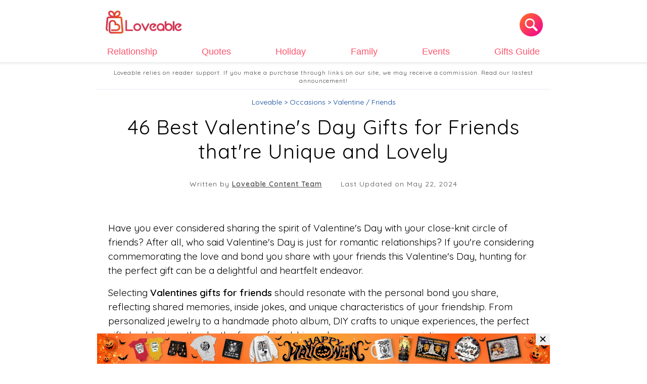

--- FILE ---
content_type: text/html; charset=utf-8
request_url: https://blog.loveable.us/valentines-day-gifts-friends/
body_size: 39847
content:
<!DOCTYPE html>
<html ⚡="" lang="en">
<head>
<meta charset="utf-8" />
<title> 46 Best Valentine's Day Gifts for Friends that're Unique and Lovely  &#8211; Loveable</title>
<meta name="description" content="Friendship should be built on trust and honesty, so you should choose some valentines gifts for friends to send to them.">
<meta name="viewport" content="width=device-width" />
<meta property="og:image" content="https://storage.googleapis.com/loveable.appspot.com/medium_valentines_gifts_for_friends_75374624a5/medium_valentines_gifts_for_friends_75374624a5.jpg" />
<script async="" src="https://cdn.ampproject.org/v0.js"></script>

<!-- Canonical -->

<link rel="canonical" href="https://blog.loveable.us/valentines-day-gifts-friends/">



<link rel="preconnect" href="https://fonts.googleapis.com">
<link rel="preconnect" href="https://fonts.gstatic.com" crossorigin>
<link href="https://fonts.googleapis.com/css2?family=Quicksand:wght@300;400;600&display=swap" rel="stylesheet">
<link rel="icon" type="image/x-icon" href="https://i.imgur.com/awHLwVN.png">




<style amp-boilerplate>body {-webkit-animation: -amp-start 8s steps(1, end) 0s 1 normal both;-moz-animation: -amp-start 8s steps(1, end) 0s 1 normal both;-ms-animation: -amp-start 8s steps(1, end) 0s 1 normal both;animation: -amp-start 8s steps(1, end) 0s 1 normal both }@-webkit-keyframes -amp-start {from {visibility: hidden }to {visibility: visible }}@-moz-keyframes -amp-start {from {visibility: hidden }to {visibility: visible }}@-ms-keyframes -amp-start {from {visibility: hidden }to {visibility: visible }}@-o-keyframes -amp-start {from {visibility: hidden }to {visibility: visible }}@keyframes -amp-start {from {visibility: hidden }to {visibility: visible }}</style>
<noscript><style amp-boilerplate>body {-webkit-animation: none;-moz-animation: none;-ms-animation: none;animation: none }</style></noscript>
<style amp-custom>
    #content{margin-top:7.5rem}button,hr,input{overflow:visible}.text-decoration-none,a{text-decoration:none}.underline,abbr[title]{text-decoration:underline}.fit,.truncate,legend{max-width:100%}.align-baseline,progress,sub,sup{vertical-align:baseline}.mb-md-0,.mb0,.my-md-0,.my0,amp-carousel .ampstart-image-with-caption,amp-carousel .ampstart-image-with-heading{margin-bottom:0}.list-reset,.pl0,.px0{padding-left:0}.pt0,.py0{padding-top:0}.pb0,.py0{padding-bottom:0}.card,.menu-lv1,.relative,sub,sup{position:relative}.ampstart-image-heading>*,.ampstart-sidebar .ampstart-nav-dropdown,.m0,body{margin:0}.ampstart-btn-secondary:visited,.text-dark,body,mark{color:#000}.ampstart-label,.caps,.uppercase{text-transform:uppercase}.mt0,.my0{margin-top:0}.ampstart-btn,.button,.font-family-inherit{font-family:inherit;font-family:inherit}.ampstart-btn,.button,.nowrap,.truncate{white-space:nowrap}.list-reset,.list-style-none,.pagination{list-style:none}.ideas-suggestion-wrapper{display:flex;flex-wrap:wrap}@media screen and (min-width:769px){html{scroll-padding-top:8rem}.ideas-suggestion-wrapper>*{flex:0 0 25%}}@media screen and (max-width:768px){html{scroll-padding-top:5.5rem}.ideas-suggestion-wrapper>*{flex:0 0 50%}#content{margin-top:5rem}}html{font-family:Inter,ui-sans-serif;line-height:1.15;-ms-text-size-adjust:100%;-webkit-text-size-adjust:100%}.block,article,aside,details,figcaption,figure,footer,header,main,menu,nav,section{display:block}figure{margin:1em 40px}hr{box-sizing:content-box;height:0}*,.border-box,.card>.section,.col,.col-right,.menu-lv2,.row,[type=checkbox],[type=radio],legend{box-sizing:border-box}code,kbd,pre,samp{font-family:monospace,monospace;font-size:1em}a{background-color:transparent;-webkit-text-decoration-skip:objects}a:active,a:hover{outline-width:0}abbr[title]{border-bottom:0;text-decoration:underline dotted}.font-weigh t-bold,b,strong{font-weight:bolder}.italic,dfn{font-style:italic}mark{background-color:#ff0}small{font-size:80%}sub,sup{font-size:75%;line-height:0}sub{bottom:-.25em}sup{top:-.5em}.inline-block,.menu-lv1,audio,canvas,progress,video{display:inline-block}audio:not([controls]){display:none;height:0}img{border-style:none}.card,.hide,.overflow-hidden,svg:not(:root){overflow:hidden}button,input,optgroup,select,textarea{font-family:sans-serif;font-size:100%;line-height:1.15;margin:0}button,select{text-transform:none}[type=reset],[type=submit],button,html [type=button]{-webkit-appearance:button}[type=button]::-moz-focus-inner,[type=reset]::-moz-focus-inner,[type=submit]::-moz-focus-inner,button::-moz-focus-inner{border-style:none;padding:0}[type=button]:-moz-focusring,[type=reset]:-moz-focusring,[type=submit]:-moz-focusring,button:-moz-focusring{outline:ButtonText dotted 1px}fieldset{border:1px solid silver;margin:0 2px;padding:.35em .625em .75em}.p0,[type=checkbox],[type=radio],h1,h2,h3,h4,h5,h6,legend,p{padding:0}legend{color:inherit;display:table;white-space:normal}.overflow-auto,textarea{overflow:auto}.truncate,.truncate-description{overflow:hidden;text-overflow:ellipsis}[type=number]::-webkit-inner-spin-button,[type=number]::-webkit-outer-spin-button{height:auto}[type=search]{-webkit-appearance:textfield;outline-offset:-2px}[type=search]::-webkit-search-cancel-button,[type=search]::-webkit-search-decoration{-webkit-appearance:none}::-webkit-file-upload-button{-webkit-appearance:button;font:inherit}summary{display:list-item}.ampstart-input input[type=checkbox]+label:after,.ampstart-input input[type=radio]+label:after,.ampstart-input>input[type=range]+label:after,.display-none,.none,[hidden],template{display:none}.h00{font-size:4rem}.h0,.h1{font-size:3rem}.font-size-inherit{font-size:inherit}.bold{font-weight:700}.regular{font-weight:400}.normal{font-style:normal}.caps{letter-spacing:.2em}.left-align{text-align:left}.center{text-align:center}.right-align{text-align:right}.justify{text-align:justify}.break-word{word-wrap:break-word}.line-height-1{line-height:1rem}.line-height-2{line-height:1.125rem}.line-height-3{line-height:1.5rem}.line-height-4{line-height:2rem}.truncate-description{height:6.1rem}.inline{display:inline}.table{display:table}.table-cell{display:table-cell}.overflow-scroll{overflow:scroll}.clearfix:after,.clearfix:before{content:" ";display:table}.clearfix:after{clear:both}.col,.left{float:left}.col-right,.right{float:right}.max-width-1{max-width:24rem}.max-width-2{max-width:32rem}.max-width-3{max-width:48rem}.max-width-4{max-width:64rem}.align-top{vertical-align:top}.align-middle{vertical-align:middle}.align-bottom,.wp-block-image img{vertical-align:bottom}.ampstart-footer .ampstart-social-follow li:last-child,.mr0,.mx0{margin-right:0}.col-sm-offset-0,.ml0,.mx0{margin-left:0}.mt1,.my1{margin-top:.5rem}.mb1,.my1{margin-bottom:.5rem}.m1{margin:.5rem}.mr1,.mx1{margin-right:.5rem}.ml1,.mx1{margin-left:.5rem}.mt2,.my2{margin-top:1rem}.mb2,.my2{margin-bottom:1rem}.m2{margin:1rem}.mr2,.mx2{margin-right:1rem}.ml2,.mx2{margin-left:1rem}.mt3,.my3{margin-top:1.5rem}.mb3,.my3{margin-bottom:1.5rem}.m3{margin:1.5rem}.mr3,.mx3{margin-right:1.5rem}.ml3,.mx3{margin-left:1.5rem}.mb-5,.mb4,.my-5,.my4{margin-bottom:2rem}.m4{margin:2rem}.mt4,.my4{margin-top:2rem}.mt5{margin-top:2.5rem}.mr4,.mx4{margin-right:2rem}.ml4,.mx4{margin-left:2rem}.mt-auto,.my-auto{margin-top:auto}.mb-auto,.my-auto{margin-bottom:auto}.mxn1{margin-left:calc(.5rem * -1);margin-right:calc(.5rem * -1)}.mxn2{margin-left:calc(1rem * -1);margin-right:calc(1rem * -1)}.mxn3{margin-left:calc(1.5rem * -1);margin-right:calc(1.5rem * -1)}.mxn4{margin-left:calc(2rem * -1);margin-right:calc(2rem * -1)}.m-auto{margin:auto}.mr-auto,.mx-auto{margin-right:auto}.ml-auto,.mx-auto{margin-left:auto}.pr0,.px0{padding-right:0}.pr1,.px1{padding-right:.5rem}.pl1,.px1{padding-left:.5rem}.pt1,.py1{padding-top:.5rem}.pb1,.py1{padding-bottom:.5rem}.p1{padding:.5rem}.pt2,.pt4,.py2{padding-top:1rem}.pb2,.py2{padding-bottom:1rem}.ampstart-related-section-items .ampstart-image-with-caption>figcaption,.pl2,.px2{padding-left:1rem}.pr2,.px2{padding-right:1rem}.p2{padding:1rem}.pt3,.py3{padding-top:1.5rem}.pb3,.py3{padding-bottom:1.5rem}.pl3,.px3{padding-left:1.5rem}.pr3,.px3{padding-right:1.5rem}.p3{padding:1.5rem}.product-item-row.row .col-sm-12.col-lg-6 .item-content.pl3,.py4{padding-top:2rem}.pb4,.py4{padding-bottom:2rem}.pl4,.px4{padding-left:2rem}.pr4,.px4{padding-right:2rem}.p4{padding:2rem}.col-1{width:8.33333%}.col-2{width:16.66667%}.col-3{width:25%}.col-4{width:33.33333%}.col-5{width:41.66667%}.col-6,.w50{width:50%}.col-7{width:58.33333%}.col-8{width:66.66667%}.col-9,.w75{width:75%}.col-10{width:83.33333%}.col-11{width:91.66667%}.ampstart-input,.col-12,.w100{width:100%}.flex{display:-webkit-flex;display:-ms-flexbox;display:flex}.grid{display:grid}@media (min-width:64.06rem){.lg-col,.lg-col-right{box-sizing:border-box}.lg-col{float:left}.lg-col-right{float:right}.lg-col-1{width:8.33333%}.lg-col-2{width:16.66667%}.lg-col-3{width:25%}.lg-col-4{width:33.33333%}.lg-col-5{width:41.66667%}.lg-col-6{width:50%}.lg-col-7{width:58.33333%}.lg-col-8{width:66.66667%}.lg-col-9{width:75%}.lg-col-10{width:83.33333%}.lg-col-11{width:91.66667%}.lg-col-12{width:100%}.lg-flex{display:-ms-flexbox;display:flex}}.flex-column{-ms-flex-direction:column;flex-direction:column}.flex-wrap{-ms-flex-wrap:wrap;flex-wrap:wrap}.items-start{-ms-flex-align:start;align-items:flex-start}.items-end{-ms-flex-align:end;align-items:flex-end}.align-items-md-center,.items-center{-ms-flex-align:center;align-items:center}.items-baseline{-ms-flex-align:baseline;align-items:baseline}.items-stretch{-ms-flex-align:stretch;align-items:stretch}.self-start{-ms-flex-item-align:start;align-self:flex-start}.self-end{-ms-flex-item-align:end;align-self:flex-end}.self-center{-ms-flex-item-align:center;-ms-grid-row-align:center;align-self:center}.self-baseline{-ms-flex-item-align:baseline;align-self:baseline}.self-stretch{-ms-flex-item-align:stretch;-ms-grid-row-align:stretch;align-self:stretch}.justify-start{-ms-flex-pack:start;justify-content:flex-start -webkit-justify-content: flex-start}.justify-end{-ms-flex-pack:end;justify-content:flex-end;-webkit-justify-content:flex-end}.justify-center{-ms-flex-pack:center;justify-content:center;-webkit-justify-content:center}.justify-between{-ms-flex-pack:justify;justify-content:space-between;-webkit-justify-content:space-between}.justify-around{-ms-flex-pack:distribute;justify-content:space-around;-webkit-justify-content:space-around}.justify-evenly{-ms-flex-pack:space-evenly;justify-content:space-evenly;-webkit-justify-content:space-evenly}.content-start{-ms-flex-line-pack:start;align-content:flex-start}.content-end{-ms-flex-line-pack:end;align-content:flex-end}.content-center{-ms-flex-line-pack:center;align-content:center}.content-between{-ms-flex-line-pack:justify;align-content:space-between}.content-around{-ms-flex-line-pack:distribute;align-content:space-around}.content-stretch{-ms-flex-line-pack:stretch;align-content:stretch}.flex-auto{-ms-flex:1 1 auto;flex:1 1 auto;min-width:0;min-height:0}.flex-none{-ms-flex:none;flex:none}.order-0{-ms-flex-order:0;order:0}.order-1{-ms-flex-order:1;order:1}.order-2{-ms-flex-order:2;order:2}.order-3{-ms-flex-order:3;order:3}.order-last{-ms-flex-order:99999;order:99999}@media (min-width:576px){.col-sm{-ms-flex-preferred-size:0;flex-basis:0;-ms-flex-positive:1;flex-grow:1;max-width:100%}.col-sm-auto{-ms-flex:0 0 auto;flex:0 0 auto;width:auto;max-width:100%}.col-sm-1{-ms-flex:0 0 8.33333%;flex:0 0 8.33333%;max-width:8.33333%}.col-sm-2{-ms-flex:0 0 16.66667%;flex:0 0 16.66667%;max-width:16.66667%}.col-sm-3{-ms-flex:0 0 25%;flex:0 0 25%;max-width:25%}.col-sm-4{-ms-flex:0 0 33.33333%;flex:0 0 33.33333%;max-width:33.33333%}.col-sm-5{-ms-flex:0 0 41.66667%;flex:0 0 41.66667%;max-width:41.66667%}.col-sm-6{-ms-flex:0 0 50%;flex:0 0 50%;max-width:50%}.col-sm-7{-ms-flex:0 0 58.33333%;flex:0 0 58.33333%;max-width:58.33333%}.col-sm-8{-ms-flex:0 0 66.66667%;flex:0 0 66.66667%;max-width:66.66667%}.col-sm-9{-ms-flex:0 0 75%;flex:0 0 75%;max-width:75%}.col-sm-10{-ms-flex:0 0 83.33333%;flex:0 0 83.33333%;max-width:83.33333%}.col-sm-11{-ms-flex:0 0 91.66667%;flex:0 0 91.66667%;max-width:91.66667%}.col-sm-12{-ms-flex:0 0 100%;flex:0 0 100%;max-width:100%}.order-sm-first{-ms-flex-order:-1;order:-1}.order-sm-last{-ms-flex-order:13;order:13}.order-sm-0{-ms-flex-order:0;order:0}.order-sm-1{-ms-flex-order:1;order:1}.order-sm-2{-ms-flex-order:2;order:2}.order-sm-3{-ms-flex-order:3;order:3}.order-sm-4{-ms-flex-order:4;order:4}.order-sm-5{-ms-flex-order:5;order:5}.order-sm-6{-ms-flex-order:6;order:6}.order-sm-7{-ms-flex-order:7;order:7}.order-sm-8{-ms-flex-order:8;order:8}.order-sm-9{-ms-flex-order:9;order:9}.order-sm-10{-ms-flex-order:10;order:10}.order-sm-11{-ms-flex-order:11;order:11}.order-sm-12{-ms-flex-order:12;order:12}.offset-sm-0{margin-left:0}.offset-sm-1{margin-left:8.33333%}.offset-sm-2{margin-left:16.66667%}.offset-sm-3{margin-left:25%}.offset-sm-4{margin-left:33.33333%}.offset-sm-5{margin-left:41.66667%}.offset-sm-6{margin-left:50%}.offset-sm-7{margin-left:58.33333%}.offset-sm-8{margin-left:66.66667%}.offset-sm-9{margin-left:75%}.offset-sm-10{margin-left:83.33333%}.offset-sm-11{margin-left:91.66667%}.sm-center{text-align:center}.justify-sm-center{justify-content:center}}@media (min-width:768px){.col-md{-ms-flex-preferred-size:0;flex-basis:0;-ms-flex-positive:1;flex-grow:1;max-width:100%}.col-md-auto{-ms-flex:0 0 auto;flex:0 0 auto;width:auto;max-width:100%}.col-md-1{-ms-flex:0 0 8.33333%;flex:0 0 8.33333%;max-width:8.33333%}.col-md-2{-ms-flex:0 0 16.66667%;flex:0 0 16.66667%;max-width:16.66667%}.col-md-3{-ms-flex:0 0 25%;flex:0 0 25%;max-width:25%}.col-md-4{-ms-flex:0 0 33.33333%;flex:0 0 33.33333%;max-width:33.33333%}.col-md-5{-ms-flex:0 0 41.66667%;flex:0 0 41.66667%;max-width:41.66667%}.col-md-6{-ms-flex:0 0 50%;flex:0 0 50%;max-width:50%}.col-md-7{-ms-flex:0 0 58.33333%;flex:0 0 58.33333%;max-width:58.33333%}.col-md-8{-ms-flex:0 0 66.66667%;flex:0 0 66.66667%;max-width:66.66667%}.col-md-9{-ms-flex:0 0 75%;flex:0 0 75%;max-width:75%}.col-md-10{-ms-flex:0 0 83.33333%;flex:0 0 83.33333%;max-width:83.33333%}.col-md-11{-ms-flex:0 0 91.66667%;flex:0 0 91.66667%;max-width:91.66667%}.col-md-12{-ms-flex:0 0 100%;flex:0 0 100%;max-width:100%}.order-md-first{-ms-flex-order:-1;order:-1}.order-md-last{-ms-flex-order:13;order:13}.order-md-0{-ms-flex-order:0;order:0}.order-md-1{-ms-flex-order:1;order:1}.order-md-2{-ms-flex-order:2;order:2}.order-md-3{-ms-flex-order:3;order:3}.order-md-4{-ms-flex-order:4;order:4}.order-md-5{-ms-flex-order:5;order:5}.order-md-6{-ms-flex-order:6;order:6}.order-md-7{-ms-flex-order:7;order:7}.order-md-8{-ms-flex-order:8;order:8}.order-md-9{-ms-flex-order:9;order:9}.order-md-10{-ms-flex-order:10;order:10}.order-md-11{-ms-flex-order:11;order:11}.order-md-12{-ms-flex-order:12;order:12}.offset-md-0{margin-left:0}.offset-md-1{margin-left:8.33333%}.offset-md-2{margin-left:16.66667%}.offset-md-3{margin-left:25%}.offset-md-4{margin-left:33.33333%}.offset-md-5{margin-left:41.66667%}.offset-md-6{margin-left:50%}.offset-md-7{margin-left:58.33333%}.offset-md-8{margin-left:66.66667%}.offset-md-9{margin-left:75%}.offset-md-10{margin-left:83.33333%}.offset-md-11{margin-left:91.66667%}.input-md{padding:.3rem 15rem .3rem 1rem}.md-center{text-align:center}.md-left{text-align:left}.justify-md-center{justify-content:center}.justify-md-normal{justify-content:normal}}@media (min-width:992px){.col-lg{-ms-flex-preferred-size:0;flex-basis:0;-ms-flex-positive:1;flex-grow:1;max-width:100%}.col-lg-auto{-ms-flex:0 0 auto;flex:0 0 auto;width:auto;max-width:100%}.col-lg-1{-ms-flex:0 0 8.33333%;flex:0 0 8.33333%;max-width:8.33333%}.col-lg-2{-ms-flex:0 0 16.66667%;flex:0 0 16.66667%;max-width:16.66667%}.col-lg-3{-ms-flex:0 0 25%;flex:0 0 25%;max-width:25%}.col-lg-4{-ms-flex:0 0 33.33333%;flex:0 0 33.33333%;max-width:33.33333%}.col-lg-5{-ms-flex:0 0 41.66667%;flex:0 0 41.66667%;max-width:41.66667%}.col-lg-6{-ms-flex:0 0 50%;flex:0 0 50%;max-width:50%}.col-lg-7{-ms-flex:0 0 58.33333%;flex:0 0 58.33333%;max-width:58.33333%}.col-lg-8{-ms-flex:0 0 66.66667%;flex:0 0 66.66667%;max-width:66.66667%}.col-lg-9{-ms-flex:0 0 75%;flex:0 0 75%;max-width:75%}.col-lg-10{-ms-flex:0 0 83.33333%;flex:0 0 83.33333%;max-width:83.33333%}.col-lg-11{-ms-flex:0 0 91.66667%;flex:0 0 91.66667%;max-width:91.66667%}.col-lg-12{-ms-flex:0 0 100%;flex:0 0 100%;max-width:100%}.order-lg-first{-ms-flex-order:-1;order:-1}.order-lg-last{-ms-flex-order:13;order:13}.order-lg-0{-ms-flex-order:0;order:0}.order-lg-1{-ms-flex-order:1;order:1}.order-lg-2{-ms-flex-order:2;order:2}.order-lg-3{-ms-flex-order:3;order:3}.order-lg-4{-ms-flex-order:4;order:4}.order-lg-5{-ms-flex-order:5;order:5}.order-lg-6{-ms-flex-order:6;order:6}.order-lg-7{-ms-flex-order:7;order:7}.order-lg-8{-ms-flex-order:8;order:8}.order-lg-9{-ms-flex-order:9;order:9}.order-lg-10{-ms-flex-order:10;order:10}.order-lg-11{-ms-flex-order:11;order:11}.order-lg-12{-ms-flex-order:12;order:12}.offset-lg-0{margin-left:0}.offset-lg-1{margin-left:8.33333%}.offset-lg-2{margin-left:16.66667%}.offset-lg-3{margin-left:25%}.offset-lg-4{margin-left:33.33333%}.offset-lg-5{margin-left:41.66667%}.offset-lg-6{margin-left:50%}.offset-lg-7{margin-left:58.33333%}.offset-lg-8{margin-left:66.66667%}.offset-lg-9{margin-left:75%}.offset-lg-10{margin-left:83.33333%}.offset-lg-11{margin-left:91.66667%}}@media (min-width:1200px){.col-xl{-ms-flex-preferred-size:0;flex-basis:0;-ms-flex-positive:1;flex-grow:1;max-width:100%}.col-xl-auto{-ms-flex:0 0 auto;flex:0 0 auto;width:auto;max-width:100%}.col-xl-1{-ms-flex:0 0 8.33333%;flex:0 0 8.33333%;max-width:8.33333%}.col-xl-2{-ms-flex:0 0 16.66667%;flex:0 0 16.66667%;max-width:16.66667%}.col-xl-3{-ms-flex:0 0 25%;flex:0 0 25%;max-width:25%}.col-xl-4{-ms-flex:0 0 33.33333%;flex:0 0 33.33333%;max-width:33.33333%}.col-xl-5{-ms-flex:0 0 41.66667%;flex:0 0 41.66667%;max-width:41.66667%}.col-xl-6{-ms-flex:0 0 50%;flex:0 0 50%;max-width:50%}.col-xl-7{-ms-flex:0 0 58.33333%;flex:0 0 58.33333%;max-width:58.33333%}.col-xl-8{-ms-flex:0 0 66.66667%;flex:0 0 66.66667%;max-width:66.66667%}.col-xl-9{-ms-flex:0 0 75%;flex:0 0 75%;max-width:75%}.col-xl-10{-ms-flex:0 0 83.33333%;flex:0 0 83.33333%;max-width:83.33333%}.col-xl-11{-ms-flex:0 0 91.66667%;flex:0 0 91.66667%;max-width:91.66667%}.col-xl-12{-ms-flex:0 0 100%;flex:0 0 100%;max-width:100%}.order-xl-first{-ms-flex-order:-1;order:-1}.order-xl-last{-ms-flex-order:13;order:13}.order-xl-0{-ms-flex-order:0;order:0}.order-xl-1{-ms-flex-order:1;order:1}.order-xl-2{-ms-flex-order:2;order:2}.order-xl-3{-ms-flex-order:3;order:3}.order-xl-4{-ms-flex-order:4;order:4}.order-xl-5{-ms-flex-order:5;order:5}.order-xl-6{-ms-flex-order:6;order:6}.order-xl-7{-ms-flex-order:7;order:7}.order-xl-8{-ms-flex-order:8;order:8}.order-xl-9{-ms-flex-order:9;order:9}.order-xl-10{-ms-flex-order:10;order:10}.order-xl-11{-ms-flex-order:11;order:11}.order-xl-12{-ms-flex-order:12;order:12}.offset-xl-0{margin-left:0}.offset-xl-1{margin-left:8.33333%}.offset-xl-2{margin-left:16.66667%}.offset-xl-3{margin-left:25%}.offset-xl-4{margin-left:33.33333%}.offset-xl-5{margin-left:41.66667%}.offset-xl-6{margin-left:50%}.offset-xl-7{margin-left:58.33333%}.offset-xl-8{margin-left:66.66667%}.offset-xl-9{margin-left:75%}.offset-xl-10{margin-left:83.33333%}.offset-xl-11{margin-left:91.66667%}}.absolute{position:absolute}.fixed{position:fixed}.sticky{position:sticky}.top-0{top:0}.right-0{right:0}.bottom-0{bottom:0}.left-0{left:0}.z1{z-index:1}.z2{z-index:2}.z3{z-index:3}.z4{z-index:4}.border{border-style:solid;border-width:1px}.border-right{border-right-style:solid;border-right-width:1px}.border-left{border-left-style:solid;border-left-width:1px}.ampstart-related-section-items>li:last-child,.border-none{border:0}.rounded{border-radius:3px}.circle,.rounded-circle{border-radius:50%}.rounded-top{border-radius:3px 3px 0 0}.rounded-right{border-radius:0 3px 3px 0}.rounded-bottom{border-radius:0 0 3px 3px}.rounded-left{border-radius:3px 0 0 3px}.not-rounded{border-radius:0}.hide{position:absolute;height:1px;width:1px;clip:rect(1px,1px,1px,1px)}@media (max-width:40rem){.input-xs{padding:.3rem 10rem .3rem 1rem}.xs-hide{display:none}.xs-show{display:block}}@media (min-width:40.06rem) and (max-width:52rem){.sm-hide{display:none}.sm-show{display:block}}@media screen and (max-width:600px){.mb-sm-1{margin-bottom:.25rem}.d-none-sm{display:none}.d-opengraph-sm{overflow:hidden;text-overflow:ellipsis;height:25rem}}body{background:#fff;font-family:-apple-system,BlinkMacSystemFont,Segoe UI,Roboto,Oxygen,Ubuntu,Cantarell,Fira Sans,Droid Sans,Helvetica Neue,Arial,sans-serif;min-width:315px;overflow-x:hidden;font-smooth:always;-webkit-font-smoothing:antialiased;font-family:Quicksand,sans-serif}.lov-after-content,main{max-width:900px;margin:0 auto}.max-width-auto{max-width:inherit}p{margin:0 0 1rem}.ampstart-accent,.ampstart-nav-dropdown .ampstart-dropdown-item{color:#003f93}#content:target{margin-top:calc(0px - 3.5rem);padding-top:3.5rem}.ampstart-title-lg{font-size:3rem;line-height:3.5rem;letter-spacing:.06rem}.ampstart-title-md{font-size:2rem;line-height:2.5rem;letter-spacing:.06rem}.ampstart-title-sm{font-size:1.5rem;line-height:2rem;letter-spacing:.06rem}.ampstart-subtitle,body{line-height:1.7rem;font-size:1.175rem;letter-spacing:normal}.ampstart-subtitle{color:#003f93;font-size:1rem}.ampstart-byline,.ampstart-caption,.ampstart-hint,.ampstart-label{font-size:.875rem;color:#4f4f4f;line-height:1.125rem;letter-spacing:.06rem}.ampstart-footer,.ampstart-small-text{font-size:.75rem;line-height:1rem;letter-spacing:.06rem}.h1,.h2,h1,h2{line-height:3rem}.ampstart-card{box-shadow:0 1px 1px 0 rgba(0,0,0,.14),0 1px 1px -1px rgba(0,0,0,.14),0 1px 5px 0 rgba(0,0,0,.12)}.h1,h1{font-size:2.5rem}.h2,h2{font-size:2rem}.h3,h3{font-size:1.5rem;line-height:2rem}.h4,h4{font-size:1.125rem;line-height:1.5rem}.h5,h5{font-size:.875rem;line-height:1.125rem}.h6,h6{font-size:.75rem;line-height:1rem}h1,h2,h3,h4,h5,h6{margin:0;font-weight:400;letter-spacing:.06rem}.ampstart-nav .ampstart-label,a,a:active{color:inherit}.ampstart-btn:visited,.ampstart-image-fullpage-hero,.button:visited,.text-while{color:#fff}.ampstart-btn-secondary{background-color:#fff;color:#000;border:1px solid #000}.ampstart-btn:active .ampstart-btn:focus{opacity:.8}.ampstart-btn[disabled],.ampstart-btn[disabled]:active,.ampstart-btn[disabled]:focus,.ampstart-btn[disabled]:hover{opacity:.5;outline:0;cursor:default}.btn-full{padding:.7em 4.5em .8em}.btn-full-width{width:75%;display:block;text-align:center}.ampstart-input>label,.menu-lv2{text-align:left;pointer-events:none}.ampstart-dropcap:first-letter{color:#000;font-size:3rem;font-weight:700;float:left;overflow:hidden;line-height:3rem;margin-left:0;margin-right:.5rem}.ampstart-initialcap{padding-top:1rem;margin-top:1.5rem}.ampstart-initialcap:first-letter{color:#000;font-size:3rem;font-weight:700;margin-left:-2px}.ampstart-pullquote{border:0;border-left:4px solid #000;font-size:1.5rem;padding-left:1.5rem}.ampstart-byline time{font-style:normal;white-space:nowrap}.amp-carousel-button-next{background-image:url('data:image/svg+xml;charset=utf-8,<svg width="18" height="18" viewBox="0 0 34 34" xmlns="http://www.w3.org/2000/svg"><title>Next</title><path d="M25.557 14.7L13.818 2.961 16.8 0l16.8 16.8-16.8 16.8-2.961-2.961L25.557 18.9H0v-4.2z" fill="%23FFF" fill-rule="evenodd"/></svg>')}.amp-carousel-button-prev{background-image:url('data:image/svg+xml;charset=utf-8,<svg width="18" height="18" viewBox="0 0 34 34" xmlns="http://www.w3.org/2000/svg"><title>Previous</title><path d="M33.6 14.7H8.043L19.782 2.961 16.8 0 0 16.8l16.8 16.8 2.961-2.961L8.043 18.9H33.6z" fill="%23FFF" fill-rule="evenodd"/></svg>')}.ampstart-dropdown,.ampstart-nav-dropdown{min-width:200px}.ampstart-dropdown.absolute{z-index:100}.ampstart-dropdown.absolute>section,.ampstart-dropdown.absolute>section>header{height:100%}.ampstart-dropdown>section>header{background-color:#000;border:0;color:#fff}.ampstart-dropdown>section>header:after{display:inline-block;content:"+";padding:0 0 0 1.5rem;color:#003f93}.ampstart-dropdown>[expanded]>header:after{content:"–"}.absolute .ampstart-dropdown-items{z-index:200}.ampstart-dropdown-item{background-color:#000;color:#003f93;opacity:.9}.ampstart-dropdown-item:active,.ampstart-dropdown-item:hover,.ampstart-input>input:not(:placeholder-shown):not([disabled])+label,.ampstart-input>select:not(:placeholder-shown):not([disabled])+label,.ampstart-input>textarea:not(:placeholder-shown):not([disabled])+label{opacity:1}.ampstart-footer{background-color:#fff;color:#000;padding-top:5rem;padding-bottom:5rem}.ampstart-footer .ampstart-icon{fill:#000}.ampstart-fullpage-hero{min-height:600px}.ampstart-fullpage-hero-heading-text,.ampstart-image-fullpage-hero .ampstart-image-credit{-webkit-box-decoration-break:clone;box-decoration-break:clone;background:#000;padding:0 1rem .2rem}.ampstart-image-fullpage-hero>amp-img{max-height:calc(100vh - 3.5rem)}.ampstart-image-fullpage-hero>amp-img img{-o-object-fit:cover;object-fit:cover}.ampstart-fullpage-hero-heading{line-height:3.5rem}.ampstart-fullpage-hero-cta{background:0 0}.ampstart-readmore{background:linear-gradient(0,rgba(0,0,0,.65) 0,transparent);color:#fff;margin-top:5rem;padding-bottom:3.5rem}.ampstart-readmore:after{display:block;content:"⌄";font-size:2rem}.ampstart-readmore-text{background:#000}@media (min-width:52.06rem){.md-col,.md-col-right{box-sizing:border-box}.md-col{float:left}.md-col-right{float:right}.md-col-1{width:8.33333%}.md-col-2{width:16.66667%}.md-col-3{width:25%}.md-col-4{width:33.33333%}.md-col-5{width:41.66667%}.md-col-6{width:50%}.md-col-7{width:58.33333%}.md-col-8{width:66.66667%}.md-col-9{width:75%}.md-col-10{width:83.33333%}.md-col-11{width:91.66667%}.md-col-12{width:100%}.md-flex{display:-ms-flexbox;display:flex}.ampstart-image-fullpage-hero>amp-img{height:60vh}}.ampstart-image-heading{color:#fff;background:linear-gradient(0,rgba(0,0,0,.65) 0,transparent)}.ampstart-headerbar,.ampstart-input input[type=radio]:checked,.ampstart-nav-dropdown amp-accordion ul,amp-img{background-color:#fff}.ampstart-image-with-caption figcaption{color:#4f4f4f;line-height:1.125rem}.ampstart-input{max-width:100%;min-width:100px;font-size:1rem;line-height:1.5rem}.ampstart-input [disabled],.ampstart-input [disabled]+label{opacity:.5}.ampstart-input [disabled]:focus,.ampstart-input>input:focus,.ampstart-input>select:focus,.ampstart-input>textarea:focus,.ampstart-navbar-trigger:focus{outline:0}.ampstart-input>input,.ampstart-input>select,.ampstart-input>textarea{width:100%;margin-top:1rem;line-height:1.5rem;border:0;border-radius:0;border-bottom:1px solid #4a4a4a;background:0;color:#4a4a4a;outline:0}.ampstart-input>label{color:#003f93;font-size:.875rem;line-height:1rem;opacity:0;animation:.2s cubic-bezier(.4,0,.2,1) forwards}.ampstart-input>input:focus:-ms-input-placeholder,.ampstart-input>select:focus:-ms-input-placeholder,.ampstart-input>textarea:focus:-ms-input-placeholder{color:transparent}.ampstart-input>input:focus::placeholder,.ampstart-input>select:focus::placeholder,.ampstart-input>textarea:focus::placeholder{color:transparent}.ampstart-input>input:focus+label,.ampstart-input>select:focus+label,.ampstart-input>textarea:focus+label{animation-name:a}@keyframes a{to{opacity:1}}.ampstart-input>label:after{content:"";height:2px;position:absolute;bottom:0;left:45%;background:#003f93;transition:.2s cubic-bezier(.4, 0, .2, 1);visibility:hidden;width:10px}.ampstart-input>input:focus+label:after,.ampstart-input>select:focus+label:after,.ampstart-input>textarea:focus+label:after{left:0;width:100%;visibility:visible}.ampstart-input>input[type=search],.ampstart-input>select{-webkit-appearance:none;-moz-appearance:none;appearance:none}.ampstart-input>input[type=range],.card>.section:last-child{border-bottom:0}.ampstart-input>select+label:before{content:"⌄";line-height:1.5rem;position:absolute;right:5px;zoom:2;top:0;bottom:0;color:#003f93}.ampstart-input-chk,.ampstart-input-radio{width:auto;color:#4a4a4a}.ampstart-input input[type=checkbox],.ampstart-input input[type=radio]{margin-top:0;-webkit-appearance:none;-moz-appearance:none;appearance:none;width:20px;height:20px;border:1px solid #003f93;vertical-align:middle;margin-right:.5rem;text-align:center}.ampstart-input input[type=radio],.rounded-1{border-radius:20px}.ampstart-input input[type=checkbox]:not([disabled])+label,.ampstart-input input[type=radio]:not([disabled])+label{pointer-events:auto;animation:none;vertical-align:middle;opacity:1;cursor:pointer}.ampstart-input input[type=checkbox]:after,.ampstart-input input[type=radio]:after{position:absolute;top:0;left:0;bottom:0;right:0;content:" ";line-height:1.4rem;vertical-align:middle;text-align:center;background-color:#fff}.ampstart-input input[type=checkbox]:checked:after{background-color:#003f93;color:#fff;content:"✓"}.ampstart-input input[type=radio]:after{top:3px;bottom:3px;left:3px;right:3px;border-radius:12px}.ampstart-input input[type=radio]:checked:after{content:"";font-size:3rem;background-color:#003f93}.ampstart-input>label,_:-ms-lang(x){opacity:1}.ampstart-input>input:-ms-input-placeholder,_:-ms-lang(x){color:transparent}.ampstart-input>input::placeholder,_:-ms-lang(x){color:transparent}.ampstart-input>input::-ms-input-placeholder,_:-ms-lang(x){color:transparent}.ampstart-input>select::-ms-expand{display:none}.ampstart-headerbar{color:#000;z-index:999;box-shadow:0 0 5px 2px rgba(0,0,0,.1)}.ampstart-headerbar-wrapper,.m-0-auto{margin:0 auto}.ampstart-headerbar-nav .ampstart-nav-item{padding:0 1rem;background:0 0;opacity:.8}.ampstart-headerbar-nav{line-height:3.5rem;-ms-flex:1;flex:1}.ampstart-nav-item:active,.ampstart-nav-item:focus,.ampstart-nav-item:hover,.opacity1{opacity:1}.ampstart-nav a,.ampstart-navbar-trigger,.ampstart-sidebar-faq a{cursor:pointer;text-decoration:none}.ampstart-navbar-trigger{line-height:3.5rem;font-size:2rem}.ampstart-nav-search{-ms-flex-positive:.5;flex-grow:.5}.ampstart-headerbar .ampstart-nav-search:active,.ampstart-headerbar .ampstart-nav-search:focus,.ampstart-headerbar .ampstart-nav-search:hover{box-shadow:none}.ampstart-nav-search>input{border:0;border-radius:3px;line-height:normal}.ampstart-nav-dropdown amp-accordion header{background-color:#fff;border:0}.ampstart-nav-dropdown .ampstart-dropdown-item,.ampstart-nav-dropdown .ampstart-dropdown>section>header{background-color:#fff;color:#000}.ampstart-sidebar{background-color:#fff;color:#000;min-width:300px;width:300px}.ampstart-icon,.ampstart-sidebar .ampstart-icon{fill:#003f93}.ampstart-sidebar-header{line-height:3.5rem;min-height:3.5rem}.item-content p,.item-heading{line-height:normal}.ampstart-sidebar .ampstart-dropdown header,.ampstart-sidebar .ampstart-dropdown-item,.ampstart-sidebar .ampstart-faq-item,.ampstart-sidebar .ampstart-nav-item,.ampstart-sidebar .ampstart-social-follow{margin:0 0 2rem}.ampstart-sidebar .ampstart-navbar-trigger{line-height:inherit}.ampstart-navbar-trigger svg{pointer-events:none}.ampstart-related-article-section{border-color:#4a4a4a}.ampstart-related-article-section .ampstart-heading{color:#4a4a4a;font-weight:400}.ampstart-related-article-readmore{color:#000;letter-spacing:0}.card,.card>.section{background:var(--card-back-color);color:var(--card-fore-color);width:100%}.ampstart-related-section-items>li{border-bottom:1px solid #4a4a4a}.ampstart-related-section-items .ampstart-image-with-caption{display:-ms-flexbox;display:flex;-ms-flex-wrap:wrap;flex-wrap:wrap;-ms-flex-align:center;align-items:center;margin-bottom:0}.ampstart-related-section-items .ampstart-image-with-caption>amp-img,.ampstart-related-section-items .ampstart-image-with-caption>figcaption{-ms-flex:1;flex:1}@media (min-width:40.06rem){.sm-col,.sm-col-right{box-sizing:border-box}.sm-col{float:left}.sm-col-right{float:right}.sm-col-1{width:8.33333%}.sm-col-2{width:16.66667%}.sm-col-3{width:25%}.sm-col-4{width:33.33333%}.sm-col-5{width:41.66667%}.sm-col-6{width:50%}.sm-col-7{width:58.33333%}.sm-col-8{width:66.66667%}.sm-col-9{width:75%}.sm-col-10{width:83.33333%}.sm-col-11{width:91.66667%}.sm-col-12{width:100%}.sm-flex{display:-ms-flexbox;display:flex}.ampstart-related-section-items>li{border:0}.ampstart-related-section-items .ampstart-image-with-caption>figcaption{padding:1rem 0}.ampstart-related-section-items .ampstart-image-with-caption>amp-img,.ampstart-related-section-items .ampstart-image-with-caption>figcaption{-ms-flex-preferred-size:100%;flex-basis:100%}}.ampstart-social-box{display:-ms-flexbox;display:flex}.ampstart-social-box>amp-social-share{background-color:#000}main .ampstart-social-follow{margin-left:auto;margin-right:auto;width:315px}main .ampstart-social-follow li{transform:scale(1.8)}h1+.ampstart-byline time{font-size:1rem;font-weight:400}.row{display:flex;flex:0 1 auto;flex-flow:row wrap}.col-sm,.row[class*=cols-sm-]>*,[class^=col-sm-],[class^=col-sm-offset-]{box-sizing:border-box;flex:0 0 auto;padding:0 calc(var(--universal-padding)/ 2)}.col-sm,.row.cols-sm>*{max-width:100%;flex-grow:1;flex-basis:0}.col-sm-1,.row.cols-sm-1>*{max-width:8.33333%;flex-basis:8.33333%}.col-sm-2,.row.cols-sm-2>*{max-width:16.66667%;flex-basis:16.66667%}.col-sm-offset-1{margin-left:8.33333%}.col-sm-3,.row.cols-sm-3>*{max-width:25%;flex-basis:25%}.col-sm-offset-2{margin-left:16.66667%}.col-sm-4,.row.cols-sm-4>*{max-width:33.33333%;flex-basis:33.33333%}.col-sm-offset-3{margin-left:25%}.col-sm-5,.row.cols-sm-5>*{max-width:41.66667%;flex-basis:41.66667%}.col-sm-offset-4{margin-left:33.33333%}.col-sm-6,.row.cols-sm-6>*{max-width:50%;flex-basis:50%}.col-sm-offset-5{margin-left:41.66667%}.col-sm-7,.row.cols-sm-7>*{max-width:58.33333%;flex-basis:58.33333%}.col-sm-offset-6{margin-left:50%}.col-sm-8,.row.cols-sm-8>*{max-width:66.66667%;flex-basis:66.66667%}.col-sm-offset-7{margin-left:58.33333%}.col-sm-9,.row.cols-sm-9>*{max-width:75%;flex-basis:75%}.col-sm-offset-8{margin-left:66.66667%}.col-sm-10,.row.cols-sm-10>*{max-width:83.33333%;flex-basis:83.33333%}.col-sm-offset-9{margin-left:75%}.col-sm-11,.row.cols-sm-11>*{max-width:91.66667%;flex-basis:91.66667%}.col-sm-offset-10{margin-left:83.33333%}.col-sm-12,.row.cols-sm-12>*{max-width:100%;flex-basis:100%}.col-sm-offset-11{margin-left:91.66667%}.col-sm-normal{order:initial}.col-sm-first{order:-999}.col-sm-last{order:999}@media screen and (min-width:768px){.md-hide{display:none}.d-md-block,.md-show{display:block}.col-md,.row[class*=cols-md-]>*,[class^=col-md-],[class^=col-md-offset-]{box-sizing:border-box;flex:0 0 auto;padding:0 calc(var(--universal-padding)/ 2)}.col-md,.row.cols-md>*{max-width:100%;flex-grow:1;flex-basis:0}.col-md-1,.row.cols-md-1>*{max-width:8.33333%;flex-basis:8.33333%}.col-md-offset-0{margin-left:0}.col-md-2,.row.cols-md-2>*{max-width:16.66667%;flex-basis:16.66667%}.col-md-offset-1{margin-left:8.33333%}.col-md-3,.row.cols-md-3>*{max-width:25%;flex-basis:25%}.col-md-offset-2{margin-left:16.66667%}.col-md-4,.row.cols-md-4>*{max-width:33.33333%;flex-basis:33.33333%}.col-md-offset-3{margin-left:25%}.col-md-5,.row.cols-md-5>*{max-width:41.66667%;flex-basis:41.66667%}.col-md-offset-4{margin-left:33.33333%}.col-md-6,.row.cols-md-6>*{max-width:50%;flex-basis:50%}.col-md-offset-5{margin-left:41.66667%}.col-md-7,.row.cols-md-7>*{max-width:58.33333%;flex-basis:58.33333%}.col-md-offset-6{margin-left:50%}.col-md-8,.row.cols-md-8>*{max-width:66.66667%;flex-basis:66.66667%}.col-md-offset-7{margin-left:58.33333%}.col-md-9,.row.cols-md-9>*{max-width:75%;flex-basis:75%}.col-md-offset-8{margin-left:66.66667%}.col-md-10,.row.cols-md-10>*{max-width:83.33333%;flex-basis:83.33333%}.col-md-offset-9{margin-left:75%}.col-md-11,.row.cols-md-11>*{max-width:91.66667%;flex-basis:91.66667%}.col-md-offset-10{margin-left:83.33333%}.col-md-12,.row.cols-md-12>*{max-width:100%;flex-basis:100%}.col-md-offset-11{margin-left:91.66667%}.col-md-normal{order:initial}.col-md-first{order:-999}.col-md-last{order:999}.order-md-1{-ms-flex-order:1;order:1}.order-md-2{-ms-flex-order:2;order:2}.order-md-3{-ms-flex-order:3;order:3}.pr-md2{padding-right:1rem}.pl-md2{padding-left:1rem}.pl-md-4{padding-left:2rem}.mt-md-3{margin-top:1.5rem}.d-md-flex{display:flex}}@media screen and (min-width:1280px){.lg-hide{display:none}.lg-show{display:block}.col-lg,.row[class*=cols-lg-]>*,[class^=col-lg-],[class^=col-lg-offset-]{box-sizing:border-box;flex:0 0 auto;padding:0 calc(var(--universal-padding)/ 2)}.col-lg,.row.cols-lg>*{max-width:100%;flex-grow:1;flex-basis:0}.col-lg-1,.row.cols-lg-1>*{max-width:8.33333%;flex-basis:8.33333%}.col-lg-offset-0{margin-left:0}.col-lg-2,.row.cols-lg-2>*{max-width:16.66667%;flex-basis:16.66667%}.col-lg-offset-1{margin-left:8.33333%}.col-lg-3,.row.cols-lg-3>*{max-width:25%;flex-basis:25%}.col-lg-offset-2{margin-left:16.66667%}.col-lg-4,.row.cols-lg-4>*{max-width:33.33333%;flex-basis:33.33333%}.col-lg-offset-3{margin-left:25%}.col-lg-5,.row.cols-lg-5>*{max-width:41.66667%;flex-basis:41.66667%}.col-lg-offset-4{margin-left:33.33333%}.col-lg-6,.row.cols-lg-6>*{max-width:50%;flex-basis:50%}.col-lg-offset-5{margin-left:41.66667%}.col-lg-7,.row.cols-lg-7>*{max-width:58.33333%;flex-basis:58.33333%}.col-lg-offset-6{margin-left:50%}.col-lg-8,.row.cols-lg-8>*{max-width:66.66667%;flex-basis:66.66667%}.col-lg-offset-7{margin-left:58.33333%}.col-lg-9,.row.cols-lg-9>*{max-width:75%;flex-basis:75%}.col-lg-offset-8{margin-left:66.66667%}.col-lg-10,.row.cols-lg-10>*{max-width:83.33333%;flex-basis:83.33333%}.col-lg-offset-9{margin-left:75%}.col-lg-11,.row.cols-lg-11>*{max-width:91.66667%;flex-basis:91.66667%}.col-lg-offset-10{margin-left:83.33333%}.col-lg-12,.row.cols-lg-12>*{max-width:100%;flex-basis:100%}.col-lg-offset-11{margin-left:91.66667%}.col-lg-normal{order:initial}.col-lg-first{order:-999}.col-lg-last{order:999}.max-w-900{max-width:900px}.max-w-1200{max-width:1200px}.min-w-900{min-width:900px}.min-w-1200{min-width:1200px}}.card{display:flex;flex-direction:column;justify-content:space-between;align-self:center;border:.0625rem solid var(--card-border-color);border-radius:var(--universal-border-radius);margin:var(--universal-margin)}@media screen and (min-width:320px){.card{max-width:320px}}.card>.section{margin:0;border:0;border-radius:0;border-bottom:.0625rem solid var(--card-border-color);padding:var(--universal-padding)}.card>.section.media{height:200px;padding:0;-o-object-fit:cover;object-fit:cover}@media screen and (min-width:240px){.card.small{max-width:240px}}@media screen and (min-width:480px){.card.large{max-width:480px}}.card.fluid{max-width:100%;width:auto}.card.warning{--card-back-color:#ffca28;--card-border-color:#e8b825}.card.error{--card-back-color:#b71c1c;--card-fore-color:#f8f8f8;--card-border-color:#a71a1a}.card>.section.dark{--card-back-color:#e0e0e0}.card>.section.double-padded{padding:calc(1.5 * var(--universal-padding))}.product-item-row{max-width:760px;margin:0 auto}.main-home{max-width:1200px}.product-item{background-color:#fff;border-radius:20px;box-shadow:inset 0 0 0 1px #ebebf0,0 3px 22px 0 #bbb;transition:box-shadow .3s}.product-item-link:hover{transition:.2s;transform:scale(1.05)}.menu-lv2,.menu-lv2 .menu-lv3{transition:.25s ease-out,opacity .25s ease-in,margin-left .25s ease-out,clip-path .15s ease-out;opacity:0}.box-pill,.box-rounded{box-shadow:inset 0 0 0 3px #bdbdbf;transition:box-shadow .3s}.fixed-container,.fixed-featured-product-container{position:relative;width:400px;height:400px}amp-img.contain img{object-fit:contain}amp-img.cover img{object-fit:cover}.item-heading{font-size:28px}.pb-4,.py-4{padding-bottom:1.5rem;padding-top:1.5rem}.border-bottom{border-bottom:1px solid #e7eaf3}.border-top{border-top:1px solid #e7eaf3}.u-avatar{width:5rem;height:5rem;min-width:50px;min-height:50px}img.img-fluid.rounded-circle{width:100%;height:auto}.media{display:-ms-flexbox;display:flex;-ms-flex-align:start;align-items:flex-start}.media-body.font-size-1.ml-3 span.h6.font-weight-medium a{font-size:18px}.newline::after{content:"\a";white-space:pre}.product-item.pb2.m2 h3{font-size:1.7rem;margin-right:1rem;font-weight:600}.product-item-row.row h3.ml2.mt2.item-heading{font-size:2rem;font-weight:600}.product-item-row.row .item-content.pl3{padding-top:40px;margin-right:1.5rem}address time.ampstart-byline-pubdate.my1{font-size:16px}.wp-block-image img{height:auto;max-width:100%}.wp-block-image figcaption{color:#555;text-align:center}.ampstart-btn,.button{word-wrap:normal;font-weight:bolder;font-size:1rem;line-height:1.125rem;padding:8px;text-decoration:none;word-wrap:normal;vertical-align:middle;cursor:pointer;background-color:#ea4a28;color:#fff;border:1px solid #fff}.ampstart-btn.pink{padding:.4rem;background-color:#ff778d}.w80{width:80%}.bottom-banner button,.pointer{cursor:pointer} .toggle-menu{display:flex;width:35px;height:35px;align-items:center;justify-content:space-around;border-radius:50%;background-color:#ff778d;color:#fff;font-size:1.5rem}.loveable-menu{justify-content:flex-end}.menu-lv1-btn,.menu-lv2-btn{background-color:inherit;color:#fd546c;font-size:18px;border:0;cursor:pointer}#lov-toc-sidebar ul,.menu-lv2{display:grid;border-radius:10px}.menu-lv2{position:absolute;background-color:#f5f5f5;min-width:12em;margin:.5em 0 0 -3.5em;font-weight:initial;font-size:18px;padding:1em 1.2em}.menu-lv2:before{content:'';display:block;width:0;height:0;position:absolute;border-left:8px solid transparent;border-right:8px solid transparent;border-bottom:8px solid #f5f5f5;left:45%;top:-7px}.menu-lv2 a{padding:.5rem 0}.menu-lv2 .lv2-title:after{position:absolute;content:'\2192';opacity:0;font-size:1.2rem;transition:.2s}.menu-lv2 a:hover{color:#ea348b}.menu-lv2 a:hover .lv2-title:after{opacity:1;margin-left:10px}.menu-lv2 a .lv2-title{font-weight:700;color:#ea348b}.menu-lv1:hover .menu-lv1-btn{color:#ea348b;transition:.1s}.menu-lv1:hover .menu-lv2{opacity:1;pointer-events:auto}.menu-lv2 .menu-lv3{display:none}.submenu-wrapper:hover .menu-lv3{opacity:1;display:inline-block}.container{margin:0 auto;max-width:75rem}.lov-button-sticky,footer .homepage-logo-link img{margin-left:-.2rem}.hover-underline{position:relative;text-decoration:none;display:inline-block}.hover-underline:after{display:block;content:'';border-bottom:1px solid #fff;transform:scaleX(0);transition:transform 150ms ease-in-out;transform-origin:100% 50%}.border-after-pink:after{border-bottom:1px solid #fd788b}.hover-underline:focus:after,.hover-underline:hover:after{transform:scaleX(1);transform-origin:0 50%}footer{background-color:#ffa2b9;color:#fff}.f-size-20{font-size:19px;line-height:28px}.font-15px{font-size:15px}.box-pill{background-color:#fff;border-radius:120px;padding:.5rem}#lov-toc-sidebar{position:sticky;top:125px;height:auto;overflow-y:auto;font-size:1rem;margin:0;display:grid;gap:.5rem}#lov-toc-sidebar ul{list-style-type:none;padding:1rem;margin:0;gap:4px}#lov-toc-sidebar>ul{border:1px solid #ebebf0;max-height:30vh;overflow-y:scroll}#lov-toc-sidebar>ul::-webkit-scrollbar{width:6px}#lov-toc-sidebar>ul::-webkit-scrollbar-thumb{background-color:#b9b9b9;border-radius:10px}#lov-toc-sidebar>ul::-webkit-scrollbar-track{background:#f1f1f1}.lov-button-sticky,.lov-button-sticky-mobile{position:sticky;top:50%;border:0;background:0 0;cursor:pointer;z-index:1}#lov-toc-sidebar ul li::marker{color:#01007f}.lov-button-sticky-mobile{left:100%}.lov-button-sticky svg,.lov-button-sticky-mobile svg{border:2px solid grey;border-radius:.5rem;background-color:#fff}.bottom-banner{width:100%;position:fixed;bottom:0;left:0;background:0 0;z-index:9999}.bottom-banner .desktop{width:70%;left:15%;position:relative}.lov-loadmore-arrow{background-color:#fff;border:1px solid #01007f;color:#01007f;border-radius:.5rem;cursor:pointer}.buy-now-btn{border-radius:2rem;line-height:1.5rem}.pro-toc-sidebarNav{max-width:900px}.wraptext{text-wrap:wrap}.pre-wraptext{white-space:pre-wrap}.flex-wrap-wrap,.flexwrap{flex-wrap:wrap}.carousel-hide-scrollbar>div:first-child::-webkit-scrollbar{display:none}.border-bottom-dark{border-bottom:1px solid #000}.pagination{display:-ms-flexbox;display:flex;padding-left:0;border-radius:.3125rem}.page-link{position:relative;display:block;padding:.5rem .75rem;margin-left:0;line-height:1.25;color:#77838f;background-color:#fff;border:0 solid #77838f}.page-link:hover{z-index:2;color:#407bff;text-decoration:none;background-color:rgba(55,125,255,.1);border-color:rgba(55,125,255,.1)}.page-link:focus{z-index:2;outline:0;box-shadow:0 0 0 .2rem rgba(55,125,255,.25)}.page-item:first-child .page-link{margin-left:0;border-top-left-radius:.3125rem;border-bottom-left-radius:.3125rem}.page-item:last-child .page-link{border-top-right-radius:.3125rem;border-bottom-right-radius:.3125rem}.page-item.active .page-link{z-index:1;color:#fff;background-color:#407bff;border-color:#407bff}.page-item.disabled .page-link{color:#8c98a4;pointer-events:none;cursor:auto;background-color:#fff;border-color:#e7eaf3}.pagination-lg .page-link{padding:.75rem 1.5rem;font-size:1.25rem;line-height:1.5}.pagination-lg .page-item:first-child .page-link{border-top-left-radius:.625rem;border-bottom-left-radius:.625rem}.pagination-lg .page-item:last-child .page-link{border-top-right-radius:.625rem;border-bottom-right-radius:.625rem}.pagination-sm .page-link{padding:.25rem .5rem;font-size:.875rem;line-height:1.5}.pagination-sm .page-item:first-child .page-link{border-top-left-radius:.25rem;border-bottom-left-radius:.25rem}.pagination-sm .page-item:last-child .page-link{border-top-right-radius:.25rem;border-bottom-right-radius:.25rem}.rounded-pill{border-radius:6.1875rem}.text-center{text-align:center;display:flex;justify-content:center}amp-social-share.rounded{border-radius:5px;background-size:60%;color:#fff;background-color:#003f93}.homepage-logo-link{height:80px}#hiddenText{transition:opacity .3s,max-height .5s}.hidden{height:0;max-height:0;opacity:0;display:none}.bg-input-search{background-color:#f8f4ec}.w-20r{width:20rem}.border-best-picks{border-radius:35px;border:2px solid #000;min-height:423px}.fixed-container-image{position:relative;height:250px}.p05{padding:.25rem}.rounded-t-35{border-top-right-radius:35px;border-top-left-radius:35px}.min-height-65{min-height:65px}strong a{color:#1a23fa}.box-rounded{background-color:#fff;border-radius:10px;padding:.5rem}

    
    #lov-toc-sidebar a,.lov-link,a:active,li>a,p>a,strong a{color:#407bff}#content a:hover,#lov-toc-sidebar a:hover,.lov-link:focus,.lov-link:hover{color:#01007f}
    

    /* email form style */
    .email-form-wrapper {
        position: fixed;
        top: 25%;
        left: 7.5%;
        width: 85%;
        padding: 1rem;
        background: white;
        box-shadow: rgba(14, 30, 37, 0.12) 0px 2px 4px 0px, rgba(14, 30, 37, 0.32) 0px 2px 16px 0px;
        border-radius: 5px;
    }

    @media screen and (min-width: 769px) {
        .email-form-wrapper {
            width: 50%;
            left: 25%;
        }
    }

    @media screen and (min-width: 950px) {
        .email-form-wrapper {
            width: 30%;
            left: 35%;
        }
    }

    .email-form-content {
        padding: .5rem 0;
    }

    .email-form-content .headingText {
        font-size: 2.5rem;
        text-align: center;
        line-height: 3rem;
        font-weight: bold;

        text-shadow: -1px 1px 0 #ffffff,
        1px 1px 0 #ffffff,
        1px -1px 0 #ffffff,
        -1px -1px 0 #ffffff;
    }

    .email-form-content input {
        width: 100%;
        padding: .6rem;
        border-radius: 8px;
        border: 1px solid grey;
        font-size: 1rem;
    }

    .submit-button {
        padding: .6rem;
        border-radius: 8px;
        text-transform: uppercase;
        background: #fd546c;
        font-weight: bold;
        color: white;
        font-size: 1.5rem;
        cursor: pointer;

        border: 1px solid grey;
        text-shadow: -1px 1px 0 #000,
        1px 1px 0 #000,
        1px -1px 0 #000,
        -1px -1px 0 #000;
    }

    .email-form-content .spinner {
        width: 30px;
        height: 30px;
        border: 3px solid #FFF;
        border-bottom-color: transparent;
        border-radius: 50%;
        display: inline-block;
        box-sizing: border-box;
        animation: rotation 1s linear infinite;
    }

    @keyframes rotation {
        0% {
            transform: rotate(0deg);
        }
        100% {
            transform: rotate(360deg);
        }
    }

    .dismiss-button {
        font-size: 1rem;
        color: white;
        text-decoration: underline;
        text-shadow: -1px 1px 0 #000,
        1px 1px 0 #000,
        1px -1px 0 #000,
        -1px -1px 0 #000;
        cursor: pointer;
    }

    .bg-main {
        background: #ffa2b9;
    }
    .submit-button-footer {
        line-height: 2.2rem;
        border-radius: 3px;
        background: #fd546c;
        color: white;
        font-size: 1rem;
        cursor: pointer;
        border: none;
    }

    .text-white {
        color: #fff
    }

    /* end email form style */

    .zmax {
        z-index: 999;
    }
</style>
<script async custom-element="amp-analytics" src="https://cdn.ampproject.org/v0/amp-analytics-0.1.js"></script>
<script async custom-element="amp-sidebar" src="https://cdn.ampproject.org/v0/amp-sidebar-0.1.js" ></script>
<script async custom-element="amp-carousel" src="https://cdn.ampproject.org/v0/amp-carousel-0.1.js"></script>
<script async custom-element="amp-video" src="https://cdn.ampproject.org/v0/amp-video-0.1.js"></script>
<script async custom-element="amp-youtube" src="https://cdn.ampproject.org/v0/amp-youtube-0.1.js"></script>
<script async custom-element="amp-form" src="https://cdn.ampproject.org/v0/amp-form-0.1.js"></script>
<script async custom-element="amp-autocomplete" src="https://cdn.ampproject.org/v0/amp-autocomplete-0.1.js"></script>
<script async custom-template="amp-mustache" src="https://cdn.ampproject.org/v0/amp-mustache-0.2.js"></script>
<script async custom-element="amp-bind" src="https://cdn.ampproject.org/v0/amp-bind-0.1.js"></script>
<script async custom-element="amp-list" src="https://cdn.ampproject.org/v0/amp-list-0.1.js"></script>
<script async custom-element="amp-social-share" src="https://cdn.ampproject.org/v0/amp-social-share-0.1.js"></script>
<script async custom-element="amp-script" src="https://cdn.ampproject.org/v0/amp-script-0.1.js"></script>


<meta name="amp-script-src" content="
sha384-NtLWNYVgJl1_pxnNnKYOpnqTzk4Nqztq-TKrfjFsLtjuJHQoaJR6L9ZTGN3TykMk
sha384-KKmUwKMKjG5VWRJZ0kRJVVIXUNC8kGZgb_OJwuF5KU7ArqOCXAr_4hdhNan4fqj_
">


<script type="application/ld+json">
  {
    "@context": "https://schema.org",
    "@type": "NewsArticle",
    "mainEntityOfPage": {
      "@type": "WebPage",
      "@id": "/valentines-day-gifts-friends/"
    },
    "headline": "Best Valentine’s Day Gifts for Friends that’re Unique and Lovely",
    "image": [
      "https://storage.googleapis.com/loveable.appspot.com/medium_valentines_gifts_for_friends_75374624a5/medium_valentines_gifts_for_friends_75374624a5.jpg"
    ],
    "datePublished": "May 10, 2023",
"dateCreated": "May 10, 2023",
"dateModified": "May 10, 2025 ",
    "author": {
      "@type": "Person",
      "name": "Loveable Content Team",
      "url":"https://blog.loveable.us/author/loveable-content-team/",
      "image": {
                "@type": "ImageObject",
                "@id": "https://blog-admin.loveable.ai/wp-content/uploads/2024/09/loveable-logo.jpg",
                "url": "https://blog-admin.loveable.ai/wp-content/uploads/2024/09/loveable-logo.jpg",
                "height": "460",
                "width": "460"
      }
    },
    "publisher": {
      "@type": "Organization",
      "name": "Loveable LLC",
      "logo": {
        "@type": "ImageObject",
        "url": "https://cdn2.avada.io/media/Loveable-logo-fullsize.png"
      }
    }
  }
  </script>


  <script type="application/ld+json">
{
  "@context": "https://schema.org",
  "@type": "Store",
  "name": "Loveable LLC",
  "alternateName": "Personalized Gifts",
  "@id": "https://blog.loveable.us/",
  "logo": "https://i.imgur.com/cVA6j46.png",
  "image": "https://i.imgur.com/cVA6j46.png",
  "description": "Whether you’re searching something special for any occasion, Loveable LLC is your go-to source for gift-giving inspiration, helping you make the right choice.",
  "telephone": "+15095194877",
  "priceRange": "1$-100000$",
  "address": {
    "@type": "PostalAddress",
    "streetAddress": "530-B HARKLE ROAD STE 100",
    "addressLocality": "Santa Fe",
    "addressRegion": "NM",
    "postalCode": "87505",
    "addressCountry": "US"
  },
  "openingHoursSpecification": {
    "@type": "OpeningHoursSpecification",
    "dayOfWeek": [
      "Monday",
      "Tuesday",
      "Wednesday",
      "Thursday",
      "Friday",
      "Saturday",
      "Sunday"
    ],
    "opens": "00:00",
    "closes": "23:59"
  },
  "sameAs": [
    "https://www.facebook.com/loveable.llc",
    "https://twitter.com/Loveable_decor",
    "https://www.instagram.com/loveable.familygift/",
    "https://www.pinterest.com/loveablel_decor/",
    "https://loveablellc.tumblr.com/",
    "https://www.youtube.com/channel/UCMkmeifCi7jYCufWF2wU7tQ",
    "https://sites.google.com/view/loveablellc/",
    "https://loveablellc.blogspot.com/",
    "https://loveablellc.weebly.com/"
  ]
}
</script>

</head>
<body>
<amp-analytics type="googleanalytics" config="https://amp.analytics-debugger.com/ga4.json" data-credentials="include">
<script type="application/json">
{
    "vars": {
                "GA4_MEASUREMENT_ID": "G-Q4E5500CEX",
                "GA4_ENDPOINT_HOSTNAME": "www.google-analytics.com",
                "DEFAULT_PAGEVIEW_ENABLED": true,    
                "GOOGLE_CONSENT_ENABLED": false,
                "WEBVITALS_TRACKING": false,
                "PERFORMANCE_TIMING_TRACKING": false,
                "SEND_DOUBLECLICK_BEACON": false
    }
}
</script>
</amp-analytics>



    
    
    


    
    

    

    

    <amp-script  width="1" height="1" script="custom-form"
                class="fixed zmax opacity1">
        
            <div class="email-form-wrapper opacity1 hide custom-form" [class]="data.status == 'hide' ? 'hide' : 'email-form-wrapper opacity1 custom-form'">
                <form method="post" enctype="application/x-www-form-urlencoded"
                      action-xhr="https://lov-server.vercel.app/api/form-submit"
                      on="submit-success:AMP.setState({data: { status: 'success' } });
          submit-error:AMP.setState({data: { status: 'error' } });
          submit:AMP.setState({data: { status: 'loading' } });"
                      custom-validation-reporting="show-all-on-submit" target="_blank">
                    <div class="email-form-content row"
                         [class]="data.status == 'loading' || data.status == '0' ? 'email-form-content row' : 'hide'">
                        <div class="headingText col-12">
                            SAVE 15% OFF YOUR FIRST ORDER
                        </div>
                        <label class="col-12 col-md-6 px1 pt2">
                            <input type="text"
                                   name="first_name"
                                   id="first_name"
                                   placeholder="First Name"
                                   required>
                            <span visible-when-invalid="valueMissing"
                                  validation-for="first_name"></span>
                        </label>
                        <label class="col-12 col-md-6 px1 pt2">
                            <input type="text"
                                   name="last_name"
                                   id="last_name"
                                   placeholder="Last Name"
                                   required>
                            <span visible-when-invalid="valueMissing"
                                  validation-for="last_name"></span>
                        </label>
                        <label class="col-12 px1 pt2">
                            <input type="email"
                                   name="email"
                                   id="email5"
                                   placeholder="Email Address"
                                   required>
                            <span visible-when-invalid="valueMissing"
                                  validation-for="email5"></span>
                            <span visible-when-invalid="typeMismatch"
                                  validation-for="email5"></span>
                        </label>
                        <div class="grid justify-center center col-12 pt2">
                            <div class="spinner hide" [class]="data.status == 'loading' ? 'spinner' : 'spinner hide'"></div>
                            <button class="submit-button mb1" type="submit"
                                    [class]="data.status == 'loading' ? 'hide' : 'submit-button mb1'">SUBMIT
                            </button>
                            <div class="dismiss-button" on="tap:AMP.setState({data: { status: 'hide' } })" role="button" tabindex="0"
                               [class]="data.status == 'loading' ? 'hide' : 'dismiss-button'">No, thanks</div>
                        </div>
                    </div>
                    <div class="result-form hide" [class]="data.status != 'loading' ? 'result-form' : 'result-form hide'">
                        <div class="success-form hide"
                             [class]="data.status == 'success' ? 'success-form' : 'success-form hide'">
                            <div class="h3 mb2 bold center">
                                Your details has been successfully submitted. Thank you!
                            </div>
                            <div class="flex justify-center">
                                <div class="submit-button handle-dismiss">OK</div>
                            </div>

                        </div>
                        <div class="grid justify-center hide"
                             [class]="data.status == 'error' ? 'grid justify-center' : 'grid justify-center hide'">
                            <div class="h4 mb2">
                                There was an error processing your data. Please review and try again.
                            </div>
                            <div class="flex justify-center">
                                <div class="submit-button" on="tap:AMP.setState({data: { status: '0' } })" tabindex="0"
                                     role="button">
                                    BACK
                                </div>
                            </div>
                        </div>
                    </div>
                </form>
            </div>
        
    </amp-script>

    <script type="text/plain" target="amp-script" id="custom-form">
        (() => {
            const formKey   = 'custom-form';
            const [isFooter = false] = [JSON.parse(`false`)]
            let scriptBlock = document.querySelector('.custom-form');
            const dismissButtons = scriptBlock.querySelectorAll('.handle-dismiss');

            function getFromLocalStorage (key) {
                const value = localStorage.getItem(key);
                try {
                    return JSON.parse(value);
                } catch (e) {
                    return value;
                }
            }

            function saveToLocalStorage (key, value) {
                if (typeof value === 'object') {
                    localStorage.setItem(key, JSON.stringify(value));
                } else {
                    localStorage.setItem(key, value);
                }
            }

            dismissButtons.forEach(dismissButton => {
                dismissButton.addEventListener('click', e => {
                    e.preventDefault();
                    if (!isFooter) saveToLocalStorage(formKey, true);
                    if (scriptBlock) {
                        scriptBlock.classList.add('hide')
                    }
                })
            })

            initBlock().then();
            async function initBlock () {
               let currentState = JSON.parse(await AMP.getState('data'));
                const isSubmitted = getFromLocalStorage(formKey) || false;

                if (isSubmitted) {
                    console.log('set default state')
                    AMP.setState({data: {...currentState, status: 'hide'}});
                }
            }

            if (isFooter) return;

            setTimeout(() => {
                const isSubmitted = getFromLocalStorage(formKey) || false;
                if (!isSubmitted && !isFooter) {
                    if (scriptBlock) {
                        console.log(`%c R: Done init form ${formKey}`, 'color:red')
                        scriptBlock.style.backgroundColor = '#ffa2b9'
                        scriptBlock.classList.remove('hide')
                    }
                }

            }, 2500)
        })()
    </script>

<!-- Start Navbar -->
<header class="ampstart-headerbar sm-show md-flex items-center top-0 left-0 right-0 fixed">
    <div
            class="ampstart-headerbar-wrapper min-w-900">
        <div class="flex justify-between items-center mx2 flex-wrap-wrap">
            <div role="button" aria-label="open sidebar" on="tap:header-sidebar.toggle" tabindex="0"
                 class="ampstart-navbar-trigger pr2 md-hide lg-hide">
                <span class="toggle-menu">☰</span>
            </div>
            <!-- Loveable homepage logo link -->
            <a class="homepage-logo-link" href="https://blog.loveable.us"><img src="https://i.imgur.com/cVA6j46.png"
                                                                     height="80"></a>
            <div role="button" on="tap:AMP.setState({searchVisibleMobile: !searchVisibleMobile})" tabindex="0"
                 class="cursor-pointer user-select-0 md-hide" style="height: 40px;">
                <img width="35" height="35" src="https://cdn-icons-png.flaticon.com/512/10337/10337563.png">
            </div>
            <div class="d-md-flex justify-end w50 mt-md-3 d-none-sm">
                <div class="right-item flex justify-around hide"
                     [class]="searchVisible ? 'right-item flex justify-around mb-sm-1 mr3 w100' : 'right-item flex justify-around hide'">
                    <form class="search-form zmax flex justify-end w100" id="search-form"
                          action="https://blog.loveable.us/search.html"
                          target="_top">
                        <amp-autocomplete class="w100" filter="substring" min-characters="3" max-items="6"
                                          filter-value="title"
                                          items="loveableCollections" highlight-user-entry="true"
                                          src="https://blog.loveable.us/data/json/autocomplete-collection.json"
                                          on="select:AMP.navigateTo(url=event.value)">
                            <input name="q" type="text" id="input-search"
                                   class="h6 form-input rounded-pill input-lg bg-input-search border-none w100 py2"
                                   value=""
                                   placeholder="Search">
                            <template type="amp-mustache">
                                <div class="flex" data-value="{{permalink}}">
                                    <div class="image flex items-center justify-center">
                                        <amp-img
                                                src="{{#image}}{{image}}{{/image}}{{^image}}https://blog.loveable.us/assets/images/no-image.jpg{{/image}}"
                                                width="100" height="100" alt="Loveable Blog" class=""></amp-img>
                                    </div>
                                    <div class="px1 grid align-items-center">
                                        <div class="title bold">{{title}}</div>
                                        <div class="description h6 max-line-3">{{description}}</div>
                                        <div class="author h6 ampstart-hint">By <span
                                                    class="btn-link">{{author}}</span>
                                        </div>
                                    </div>
                                </div>
                            </template>
                        </amp-autocomplete>
                    </form>
                </div>
                <div role="button" on="tap:AMP.setState({searchVisible: !searchVisible})" tabindex="0"
                     class="cursor-pointer user-select-0 xs-hide sm-hide" style="height: 46;">
                    <img width="46" height="46" src="https://cdn-icons-png.flaticon.com/512/10337/10337563.png">
                </div>
            </div>
        </div>
        <div class="right-item flex justify-center hide w100"
             [class]="searchVisibleMobile ? 'right-item flex justify-around mb-sm-1 w100' : 'right-item flex justify-around hide'">
            <form class="search-form zmax flex justify-center w80" id="search-form" action="https://blog.loveable.us/search.html"
                  target="_top">
                <amp-autocomplete class="mb2 w100" filter="substring" min-characters="3" max-items="6"
                                  filter-value="title"
                                  items="loveableCollections" highlight-user-entry="true"
                                  src="https://blog.loveable.us/data/json/autocomplete-collection.json"
                                  on="select:AMP.navigateTo(url=event.value)">
                    <input name="q" type="text" id="input-search" class="h6 form-input rounded-pill input-lg w100"
                           value=""
                           placeholder="Search">
                    <template type="amp-mustache">
                        <div class="flex" data-value="{{permalink}}">
                            <div class="image flex items-center justify-center">
                                <amp-img
                                        src="{{#image}}{{image}}{{/image}}{{^image}}https://blog.loveable.us/assets/images/no-image.jpg{{/image}}"
                                        width="100" height="100" alt="Loveable Blog" class=""></amp-img>
                            </div>
                            <div class="px1 grid align-items-center">
                                <div class="title bold">{{title}}</div>
                                <div class="description h6 max-line-3">{{description}}</div>
                                <div class="author h6 ampstart-hint">By <span
                                            class="btn-link">{{author}}</span>
                                </div>
                            </div>
                        </div>
                    </template>
                </amp-autocomplete>
            </form>
        </div>

        <div class="flex justify-between sm-hide xs-hide">
            
            

            
                <div class="menu-lv1 py1 ml2">
                    <button class="menu-lv1-btn hover-underline border-after-pink"><a
                                href="https://blog.loveable.us/relationship/">Relationship</a></button>
                </div>
            
                <div class="menu-lv1 py1 ">
                    <button class="menu-lv1-btn hover-underline border-after-pink"><a
                                href="https://blog.loveable.us/quotes/">Quotes</a></button>
                </div>
            
                <div class="menu-lv1 py1 ">
                    <button class="menu-lv1-btn hover-underline border-after-pink"><a
                                href="https://blog.loveable.us/holiday/">Holiday</a></button>
                </div>
            
                <div class="menu-lv1 py1 ">
                    <button class="menu-lv1-btn hover-underline border-after-pink"><a
                                href="https://blog.loveable.us/family/">Family</a></button>
                </div>
            
                <div class="menu-lv1 py1 ">
                    <button class="menu-lv1-btn hover-underline border-after-pink"><a
                                href="https://blog.loveable.us/events/">Events</a></button>
                </div>
            

            
                
                
                <div class="menu-lv1 py1 mr2">
                    <button class="menu-lv1-btn hover-underline border-after-pink"><a
                                href="https://blog.loveable.us/gifts/">Gifts Guide</a></button>
                    <div class="menu-lv2">
                        
                            
                                
                                <div class="submenu-wrapper pb1">
                                    <a href="https://blog.loveable.us/interests/">
                                        <div class="lv2-title">
                                            Interests
                                        </div>
                                    </a>
                                    <div class="menu-lv3">
                                        
                                            <a href="https://blog.loveable.us/popular/">
                                                <div class="lv3-title">
                                                    Popular
                                                </div>
                                            </a>
                                        
                                            <a href="https://blog.loveable.us/outdoors-sports/">
                                                <div class="lv3-title">
                                                    Outdoors &amp; Sports
                                                </div>
                                            </a>
                                        
                                            <a href="https://blog.loveable.us/animals/">
                                                <div class="lv3-title">
                                                    Animal Lovers
                                                </div>
                                            </a>
                                        
                                    </div>
                                </div>
                            
                                
                                <div class="submenu-wrapper pb1">
                                    <a href="https://blog.loveable.us/occasions/">
                                        <div class="lv2-title">
                                            Occasions
                                        </div>
                                    </a>
                                    <div class="menu-lv3">
                                        
                                            <a href="https://blog.loveable.us/wedding/">
                                                <div class="lv3-title">
                                                    Wedding
                                                </div>
                                            </a>
                                        
                                            <a href="https://blog.loveable.us/valentine/">
                                                <div class="lv3-title">
                                                    Valentine
                                                </div>
                                            </a>
                                        
                                            <a href="https://blog.loveable.us/housewarming/">
                                                <div class="lv3-title">
                                                    Housewarming
                                                </div>
                                            </a>
                                        
                                            <a href="https://blog.loveable.us/halloween/">
                                                <div class="lv3-title">
                                                    Halloween
                                                </div>
                                            </a>
                                        
                                            <a href="https://blog.loveable.us/graduation/">
                                                <div class="lv3-title">
                                                    Graduation
                                                </div>
                                            </a>
                                        
                                            <a href="https://blog.loveable.us/christmas/">
                                                <div class="lv3-title">
                                                    Christmas
                                                </div>
                                            </a>
                                        
                                            <a href="https://blog.loveable.us/birthday/">
                                                <div class="lv3-title">
                                                    Birthday
                                                </div>
                                            </a>
                                        
                                            <a href="https://blog.loveable.us/anniversary/">
                                                <div class="lv3-title">
                                                    Anniversary
                                                </div>
                                            </a>
                                        
                                    </div>
                                </div>
                            
                                
                                <div class="submenu-wrapper pb1">
                                    <a href="https://blog.loveable.us/recipients/">
                                        <div class="lv2-title">
                                            Recipients
                                        </div>
                                    </a>
                                    <div class="menu-lv3">
                                        
                                            <a href="https://blog.loveable.us/women/">
                                                <div class="lv3-title">
                                                    Women
                                                </div>
                                            </a>
                                        
                                            <a href="https://blog.loveable.us/mom/">
                                                <div class="lv3-title">
                                                    Mom
                                                </div>
                                            </a>
                                        
                                            <a href="https://blog.loveable.us/men/">
                                                <div class="lv3-title">
                                                    Men
                                                </div>
                                            </a>
                                        
                                            <a href="https://blog.loveable.us/kids-teens/">
                                                <div class="lv3-title">
                                                    Kids &amp; Teens
                                                </div>
                                            </a>
                                        
                                            <a href="https://blog.loveable.us/friends/">
                                                <div class="lv3-title">
                                                    Friends
                                                </div>
                                            </a>
                                        
                                            <a href="https://blog.loveable.us/dad/">
                                                <div class="lv3-title">
                                                    Dad
                                                </div>
                                            </a>
                                        
                                            <a href="https://blog.loveable.us/couples/">
                                                <div class="lv3-title">
                                                    Couples
                                                </div>
                                            </a>
                                        
                                            <a href="https://blog.loveable.us/anyone/">
                                                <div class="lv3-title">
                                                    Anyone
                                                </div>
                                            </a>
                                        
                                    </div>
                                </div>
                            
                        
                    </div>
                </div>
            
        </div>

    </div>
</header>

<!-- Start Sidebar -->
<amp-sidebar id="header-sidebar" class="ampstart-sidebar px2 md-hide lg-hide" layout="nodisplay">
    <div class="flex justify-end items-center ampstart-sidebar-header">
        <div class="w100">
            <a href="https://loveable.us/" target="_blank" class="ampstart-btn pink btn-full btn-full-width buy-now-btn">
                <div class="title">Visit Our Store</div>
            </a>
        </div>
        <div role="button" aria-label="close sidebar" on="tap:header-sidebar.toggle" tabindex="0"
             class="ampstart-navbar-trigger items-start">
            <span class="toggle-menu">✕</span>
        </div>
    </div>
    <div class="right-item flex justify-around sm-show md-hide lg-hide">
        <form class="search-form-navbar zmax w100" id="search-form-navbar" action="https://blog.loveable.us/search.html"
              target="_top">
            <amp-autocomplete filter="substring" min-characters="3" max-items="6" filter-value="title"
                              items="loveableCollections" highlight-user-entry="true"
                              src="https://blog.loveable.us/data/json/autocomplete-collection.json"
                              on="select:AMP.navigateTo(url=event.value)"
                              class="w100">
                <input name="q" type="text" id="input-search-navbar" class="h6 w100 form-input rounded-pill px4"
                       value=""
                       placeholder="Search">
                <template type="amp-mustache">
                    <div class="flex" data-value="{{permalink}}">
                        <div class="image flex items-center justify-center">
                            <amp-img
                                    src="{{#image}}{{image}}{{/image}}{{^image}}https://blog.loveable.us/assets/images/no-image.jpg{{/image}}"
                                    width="50" height="50" alt="Loveable Blog" class=""></amp-img>
                        </div>
                        <div class="px1 grid align-items-center">
                            <div class="title bold h5">{{title}}</div>
                            <div class="description h6 max-line-3">{{description}}</div>
                            <div class="author h6 ampstart-hint">By <span
                                        class="btn-link">{{author}}</span>
                            </div>
                        </div>
                    </div>
                </template>
            </amp-autocomplete>
        </form>
    </div>
    <nav class="ampstart-sidebar-nav ampstart-nav">
        <div class="row">
            
            
                
                
            
                
                
            
                
                
                    <div class="col-6">
                        <div class="bold h4 pt2"><a
                                    href="https://blog.loveable.us/recipients/">Recipients</a></div>
                        
                            <div class="pt1"><a class="pt1"
                                                href="https://blog.loveable.us/women/">Women</a></div>
                        
                            <div class="pt1"><a class="pt1"
                                                href="https://blog.loveable.us/mom/">Mom</a></div>
                        
                            <div class="pt1"><a class="pt1"
                                                href="https://blog.loveable.us/men/">Men</a></div>
                        
                            <div class="pt1"><a class="pt1"
                                                href="https://blog.loveable.us/kids-teens/">Kids &amp; Teens</a></div>
                        
                            <div class="pt1"><a class="pt1"
                                                href="https://blog.loveable.us/friends/">Friends</a></div>
                        
                            <div class="pt1"><a class="pt1"
                                                href="https://blog.loveable.us/dad/">Dad</a></div>
                        
                            <div class="pt1"><a class="pt1"
                                                href="https://blog.loveable.us/couples/">Couples</a></div>
                        
                            <div class="pt1"><a class="pt1"
                                                href="https://blog.loveable.us/anyone/">Anyone</a></div>
                        
                    </div>
                
            
                
                
                    <div class="col-6">
                        <div class="bold h4 pt2"><a
                                    href="https://blog.loveable.us/occasions/">Occasions</a></div>
                        
                            <div class="pt1"><a class="pt1"
                                                href="https://blog.loveable.us/wedding/">Wedding</a></div>
                        
                            <div class="pt1"><a class="pt1"
                                                href="https://blog.loveable.us/valentine/">Valentine</a></div>
                        
                            <div class="pt1"><a class="pt1"
                                                href="https://blog.loveable.us/housewarming/">Housewarming</a></div>
                        
                            <div class="pt1"><a class="pt1"
                                                href="https://blog.loveable.us/halloween/">Halloween</a></div>
                        
                            <div class="pt1"><a class="pt1"
                                                href="https://blog.loveable.us/graduation/">Graduation</a></div>
                        
                            <div class="pt1"><a class="pt1"
                                                href="https://blog.loveable.us/christmas/">Christmas</a></div>
                        
                            <div class="pt1"><a class="pt1"
                                                href="https://blog.loveable.us/birthday/">Birthday</a></div>
                        
                            <div class="pt1"><a class="pt1"
                                                href="https://blog.loveable.us/anniversary/">Anniversary</a></div>
                        
                    </div>
                
            
                
                
                    <div class="col-6">
                        <div class="bold h4 pt2"><a
                                    href="https://blog.loveable.us/interests/">Interests</a></div>
                        
                            <div class="pt1"><a class="pt1"
                                                href="https://blog.loveable.us/popular/">Popular</a></div>
                        
                            <div class="pt1"><a class="pt1"
                                                href="https://blog.loveable.us/outdoors-sports/">Outdoors &amp; Sports</a></div>
                        
                            <div class="pt1"><a class="pt1"
                                                href="https://blog.loveable.us/animals/">Animal Lovers</a></div>
                        
                    </div>
                
            
                
                
            
                
                
                    <div class="col-6">
                        <div class="bold h4 pt2"><a
                                    href="https://blog.loveable.us/blog/">Blog</a></div>
                        
                            <div class="pt1"><a class="pt1"
                                                href="https://blog.loveable.us/relationship/">Relationship</a></div>
                        
                            <div class="pt1"><a class="pt1"
                                                href="https://blog.loveable.us/quotes/">Quotes</a></div>
                        
                            <div class="pt1"><a class="pt1"
                                                href="https://blog.loveable.us/holiday/">Holiday</a></div>
                        
                            <div class="pt1"><a class="pt1"
                                                href="https://blog.loveable.us/family/">Family</a></div>
                        
                            <div class="pt1"><a class="pt1"
                                                href="https://blog.loveable.us/events/">Events</a></div>
                        
                    </div>
                
            
        </div>
    </nav>
</amp-sidebar>
<!-- End Sidebar -->
<!-- End Navbar -->

<main id="content" role="main">
    
    <article>
        <header class="pb1">
            <div class="ampstart-byline border-bottom h6 pt2 pb1 center px3">
                Loveable relies on reader support. If you make a purchase through links on our site, we may receive a commission. <a href="https://blog.loveable.us/loveable-new-journey-announcement/" target="_blank" rel="dofollow">Read our lastest announcement</a>!
            </div>
            <span class="ampstart-subtitle block px3 pt2 mb2 d-none-sm center h5">
                <a href="https://blog.loveable.us/">Loveable</a>
                
                    >
                    <a href="https://blog.loveable.us/occasions/">Occasions</a> >
                    
                    
                    
                    
                    <a href="https://blog.loveable.us/valentine/">Valentine</a> /
                    
                
                    
                    <a href="https://blog.loveable.us/friends/">Friends</a> 
                    
                
                
            </span>
            <h1 class="mb1 px3 center">46 Best Valentine's Day Gifts for Friends that're Unique and Lovely</h1>
            <!-- Start byline -->
            <section class="mt4 mb3 px3">
                <address class="ampstart-byline center">
                    <span class="normal mb1 h5 pr-md2">
                        Written by <a class="bold underline" href="https://blog.loveable.us/author/loveable-content-team/">Loveable Content Team</a>
                    </span>
                    <time class="my1 pl-md2" datetime="2024-05-22">
                        Last Updated on May 22, 2024
                    </time>
                </address>
            </section>
            <!-- End byline -->
        </header>

        

    <div class="px3">
        <div id="bottom-banner" [class]="data.hideBanner ? 'hide' : 'bottom-banner'" class="bottom-banner">
            
                <div class="desktop xs-hide sm-hide">
                    <a href="https://loveable.us/collections/halloween-gifts" target="_blank">
                        <amp-img
                                src="https://loveable.us/cdn/shop/files/halloween-desktop-bottom-banner.webp?v=1726199039"
                                width="15"
                                height="1"
                                layout="responsive"
                                alt="loveable"
                        ></amp-img>
                    </a>
                    <button class="absolute right-0 top-0 border-none" on="tap:AMP.setState({data: { hideBanner: true } })" tabindex="0">
                        &#10005;
                    </button>
                </div>
            
            
                <div class="mobile md-hide lg-hide">
                    <a href="https://loveable.us/collections/halloween-gifts" target="_blank">
                        <amp-img
                                src="https://loveable.us/cdn/shop/files/halloween-mobile-bottom-banner.webp?v=1726199039"
                                width="6"
                                height="1"
                                layout="responsive"
                                alt="loveable"
                        ></amp-img>
                    </a>
                    <button class="absolute right-0 top-0 border-none" on="tap:AMP.setState({data: { hideBanner: true } })" tabindex="0">
                        &#10005;
                    </button>
                </div>
            
        </div>
    </div>


        <!-- Item best picks list -->

<!-- end best picks -->

<div class="my4 px3 f-size-20">
<p>Have you ever considered sharing the spirit of Valentine's Day with your close-knit circle of friends? After all, who said Valentine's Day is just for romantic relationships? If you're considering commemorating the love and bond you share with your friends this Valentine's Day, hunting for the perfect gift can be a delightful and heartfelt endeavor.</p>
<p>Selecting <strong>Valentines gifts for friends</strong> should resonate with the personal bond you share, reflecting shared memories, inside jokes, and unique characteristics of your friendship. From personalized jewelry to a handmade photo album, DIY crafts to unique experiences, the perfect gift should mirror the depth of your friendship and convey your appreciation.</p>
<p>Join us as we dive into the world of Valentines presents for friends; we will provide insights into selecting presents that capture the essence of your unique friendships. Are you ready to discover the realm of best friend Valentine gifts and celebrate the love and bond you share with your friends? Let's start this heartfelt journey together.</p>
</div>

<!--<h2 class="mb1 px3" id="lov-toc-block">Best Valentine’s Day Gifts for Friends that’re Unique and Lovely</h2>-->
<!-- TOC -->
<!--<div class="table-of-content"><ol class="mb4 px3 mx4"><li><a on="tap:well-be-friends-until-were-old-ornament.scrollTo(duration=500)" class="pointer">We&#8217;ll Be Friends Until We&#8217;re Old Ornament</a></li><li><a on="tap:were-been-friends-for-so-long-leather-journal-5.scrollTo(duration=500)" class="pointer">We&#8217;re Been Friends For So Long Leather Journal</a></li><li><a on="tap:6384416f57eb4f000ac80fa8.scrollTo(duration=500)" class="pointer">Custom Face Socks</a></li><li><a on="tap:6411cc323d197c000bc5d7e4.scrollTo(duration=500)" class="pointer">Song For You Canvas To Friend In Valentine&#8217;s</a></li><li><a on="tap:64118c18e553a8000bc18018.scrollTo(duration=500)" class="pointer">Valentine&#8217;s Jigsaw Puzzle For Friend</a></li><li><a on="tap:6411455286b7f9000b6893a3.scrollTo(duration=500)" class="pointer">Valentine&#8217;s Speak Friend Doormat</a></li><li><a on="tap:63e8cc8975b74e000a69e743.scrollTo(duration=500)" class="pointer">Valentines Gifts for Friends- Unpaid Therapist Plaque</a></li><li><a on="tap:63f23187977edc000ba7468f.scrollTo(duration=500)" class="pointer">You Don&#8217;t Have To Be Crazy Personalized Accent Mug For Bestfriend</a></li><li><a on="tap:63c0ce892e5b30000a3b76a5.scrollTo(duration=500)" class="pointer">Spa Gift Box</a></li><li>and 39 more.</li></ol></div>-->
<!-- END TOC -->

<amp-img src="https://storage.googleapis.com/loveable.appspot.com/medium_valentines_gifts_for_friends_75374624a5/medium_valentines_gifts_for_friends_75374624a5.jpg" width="900" height="600" alt="Best Valentine’s Day Gifts for Friends that’re Unique and Lovely" class="mb4 mt3" layout="responsive"></amp-img>

<!-- Item list -->
<div class="container">
<div class="product-item-row row">
			  <div class="col-sm-12">
			    <h2 class="ml2 mt2 item-heading" id="well-be-friends-until-were-old-ornament"><a href="https://loveable.us/products/well-be-friends-until-were-old-and-senile-transparent-glassacrylic-ornament-gift-for-friends-besties-311ihplnor1258?variant=45232320872680?utm_source=avada&amp;ranking=0&amp;utm_source=&amp;utm_campaign=best-valentines-gifts-for-friends-that-are-unique-and-lovely" target="_blank" rel="nofollow">1. We&#8217;ll Be Friends Until We&#8217;re Old Ornament</a></h2>
			  </div><div class="col-sm-12 col-lg-6 mb2 mt2 fixed-container">
			     <a href="https://loveable.us/products/well-be-friends-until-were-old-and-senile-transparent-glassacrylic-ornament-gift-for-friends-besties-311ihplnor1258?variant=45232320872680?utm_source=avada&amp;ranking=0&amp;utm_source=&amp;utm_campaign=best-valentines-gifts-for-friends-that-are-unique-and-lovely" target="_blank" rel="nofollow">
			      <amp-img src="https://storage.googleapis.com/loveable.appspot.com/blog/uploads/2023/12/16171107/Well-Be-Friends-Until-Were-Old-Ornament.jpg" srcset="https://storage.googleapis.com/loveable.appspot.com/blog/uploads/2023/12/16171107/Well-Be-Friends-Until-Were-Old-Ornament-380x375.jpg 380w, https://storage.googleapis.com/loveable.appspot.com/blog/uploads/2023/12/16171107/Well-Be-Friends-Until-Were-Old-Ornament-150x150.jpg 150w, https://storage.googleapis.com/loveable.appspot.com/blog/uploads/2023/12/16171107/Well-Be-Friends-Until-Were-Old-Ornament.jpg 639w" alt="We'll Be Friends Until We're Old Ornament" layout="fill" class="contain"></amp-img>
			        </a>
			  </div>
			  <div class="col-sm-12 col-lg-6 flex flex-column"><div class="item-content pl3 order-2 order-md-1"><p>The time to express your love to your best friend has come. This ornament is a sentimental Valentine's gift for her to touch her heart.</p>
<p>The item is customized with names and promotes a hilarious message to make her smile. This ornament will embellish her room and remind her of you and your friendship.</p></div><div class="flex justify-center flexwrap order-1 order-md-2 mt-3"><a href="https://loveable.us/products/well-be-friends-until-were-old-and-senile-transparent-glassacrylic-ornament-gift-for-friends-besties-311ihplnor1258?variant=45232320872680?utm_source=avada&amp;ranking=0&amp;utm_source=&amp;utm_campaign=best-valentines-gifts-for-friends-that-are-unique-and-lovely" class="ampstart-btn btn-full btn-full-width buy-now-btn mb1" target="_blank" rel="nofollow">View on Loveable</a></div></div></div><div class="product-item-row row">
			  <div class="col-sm-12">
			    <h2 class="ml2 mt2 item-heading" id="were-been-friends-for-so-long-leather-journal-5"><a href="https://loveable.ai/products/were-been-friends-for-so-long-graphic-leather-journal-gift-for-friends-307ihpbnlj819?variant=44603758903528?utm_source=avada&amp;ranking=0&amp;utm_source=&amp;utm_campaign=best-valentines-gifts-for-friends-that-are-unique-and-lovely" target="_blank" rel="nofollow">2. We&#8217;re Been Friends For So Long Leather Journal</a></h2>
			  </div><div class="col-sm-12 col-lg-6 mb2 mt2 fixed-container">
			     <a href="https://loveable.ai/products/were-been-friends-for-so-long-graphic-leather-journal-gift-for-friends-307ihpbnlj819?variant=44603758903528?utm_source=avada&amp;ranking=0&amp;utm_source=&amp;utm_campaign=best-valentines-gifts-for-friends-that-are-unique-and-lovely" target="_blank" rel="nofollow">
			      <amp-img src="https://storage.googleapis.com/loveable.appspot.com/blog/uploads/2023/07/10223958/Were-Been-Friends-For-So-Long-Leather-Journal.jpg" srcset="https://storage.googleapis.com/loveable.appspot.com/blog/uploads/2023/07/10223958/Were-Been-Friends-For-So-Long-Leather-Journal-380x380.jpg 380w, https://storage.googleapis.com/loveable.appspot.com/blog/uploads/2023/07/10223958/Were-Been-Friends-For-So-Long-Leather-Journal-150x150.jpg 150w, https://storage.googleapis.com/loveable.appspot.com/blog/uploads/2023/07/10223958/Were-Been-Friends-For-So-Long-Leather-Journal.jpg 622w" alt="We're Been Friends For So Long Leather Journal" layout="fill" class="contain"></amp-img>
			        </a>
			  </div>
			  <div class="col-sm-12 col-lg-6 flex flex-column"><div class="item-content pl3 order-2 order-md-1"><p>Are you searching for a heartfelt Valentine's Day gift to celebrate the love and friendship you share with your close friends? This We're Been Friends For So Long Leather Journal can be transformed into a beautiful token of affection for your dearest pals.</p>
<p>Crafted with care, this wooden plaque measures a charming 12 x 4 inches, making it a perfect addition to any desk, bookshelf, or cherished space. Its high-quality wood construction exudes warmth and charm, serving as a constant reminder of the strong bond and enduring friendship you share with your friends.</p>
<p><strong>Pros:</strong></p>
<p>✔️ Shows that you value their individuality</p>
<p>✔️ Remind your friends of the special place</p>
<p>✔️ Easy display and fits seamlessly into any  decor</p>
<p>✔️ Express your love and gratitude for your friends</p></div><div class="flex justify-center flexwrap order-1 order-md-2 mt-3"><a href="https://loveable.ai/products/were-been-friends-for-so-long-graphic-leather-journal-gift-for-friends-307ihpbnlj819?variant=44603758903528?utm_source=avada&amp;ranking=0&amp;utm_source=&amp;utm_campaign=best-valentines-gifts-for-friends-that-are-unique-and-lovely" class="ampstart-btn btn-full btn-full-width buy-now-btn mb1" target="_blank" rel="nofollow">View on Loveable</a></div></div></div><div class="product-item-row row">
			  <div class="col-sm-12">
			    <h2 class="ml2 mt2 item-heading" id="6384416f57eb4f000ac80fa8"><a href="https://www.etsy.com/listing/880907471/custom-face-socks-personalized-best" target="_blank" rel="nofollow">3. Custom Face Socks</a></h2>
			  </div><div class="col-sm-12 col-lg-6 mb2 mt2 fixed-container">
			     <a href="https://www.etsy.com/listing/880907471/custom-face-socks-personalized-best" target="_blank" rel="nofollow">
			      <amp-img src="https://storage.googleapis.com/loveable.appspot.com/small_Screenshot_2022_11_28_120410_b477dd3dca/small_Screenshot_2022_11_28_120410_b477dd3dca.jpg" srcset="https://storage.googleapis.com/loveable.appspot.com/Screenshot_2022_11_28_120410_b477dd3dca/Screenshot_2022_11_28_120410_b477dd3dca.jpg 634w,https://storage.googleapis.com/loveable.appspot.com/thumbnail_Screenshot_2022_11_28_120410_b477dd3dca/thumbnail_Screenshot_2022_11_28_120410_b477dd3dca.jpg 184w, https://storage.googleapis.com/loveable.appspot.com/small_Screenshot_2022_11_28_120410_b477dd3dca/small_Screenshot_2022_11_28_120410_b477dd3dca.jpg 500w" alt="Custom Face Socks" layout="fill" class="contain"></amp-img>
			        </a>
			  </div>
			  <div class="col-sm-12 col-lg-6 flex flex-column"><div class="item-content pl3 order-2 order-md-1"><p>The socks are <strong><a href="https://blog.loveable.us/most-popular-valentines-day-gifts/">popular valentines day gifts</a></strong> to friends , but you can turn them become more special and unique by customizing them with your photos. The funny socks will remind your friends of all the time of friendship. </p>
<p><strong>Pros</strong></p>
<p>✔️ Thick material </p>
<p>✔️ Stretching after washing</p>
<p>✔️ Various sizes and colors</p></div><div class="flex justify-center flexwrap order-1 order-md-2 mt-3"><a href="https://www.etsy.com/listing/880907471/custom-face-socks-personalized-best" class="ampstart-btn btn-full btn-full-width buy-now-btn mb1" target="_blank" rel="nofollow">View on Esty</a></div></div></div><div class="product-item-row row">
			  <div class="col-sm-12">
			    <h2 class="ml2 mt2 item-heading" id="6411cc323d197c000bc5d7e4"><a href="https://loveable.ai/products/best-friend-forever-song-for-you-custom-vinyl-photo-collage-postercanvas-best-gift-for-best-friend-for-bestie-for-himher-on-anniversary-303icnnpca293?variant=44341342535912?utm_source=avada&amp;ranking=0&amp;utm_source=&amp;utm_campaign=best-valentines-gifts-for-friends-that-are-unique-and-lovely" target="_blank" rel="nofollow">4. Song For You Canvas To Friend In Valentine&#8217;s</a></h2>
			  </div><div class="col-sm-12 col-lg-6 mb2 mt2 fixed-container">
			     <a href="https://loveable.ai/products/best-friend-forever-song-for-you-custom-vinyl-photo-collage-postercanvas-best-gift-for-best-friend-for-bestie-for-himher-on-anniversary-303icnnpca293?variant=44341342535912?utm_source=avada&amp;ranking=0&amp;utm_source=&amp;utm_campaign=best-valentines-gifts-for-friends-that-are-unique-and-lovely" target="_blank" rel="nofollow">
			      <amp-img src="https://storage.googleapis.com/loveable.appspot.com/medium_3_canvas_2a22375b1c/medium_3_canvas_2a22375b1c.jpg" srcset="https://storage.googleapis.com/loveable.appspot.com/3_canvas_2a22375b1c/3_canvas_2a22375b1c.jpg 826w,https://storage.googleapis.com/loveable.appspot.com/thumbnail_3_canvas_2a22375b1c/thumbnail_3_canvas_2a22375b1c.jpg 171w, https://storage.googleapis.com/loveable.appspot.com/medium_3_canvas_2a22375b1c/medium_3_canvas_2a22375b1c.jpg 750w, https://storage.googleapis.com/loveable.appspot.com/small_3_canvas_2a22375b1c/small_3_canvas_2a22375b1c.jpg 500w" alt="Song For You Canvas To Friend In Valentine&#8217;s" layout="fill" class="contain"></amp-img>
			        </a>
			  </div>
			  <div class="col-sm-12 col-lg-6 flex flex-column"><div class="item-content pl3 order-2 order-md-1"><p>Valentine's is a special occasion for couples in love. At that time, they will often give each other meaningful gifts to mark their love. However, this does not mean that you cannot celebrate Valentine's day with your friends. Go on a date, and give your bestie "Song For You Canvas To Friend In Valentine's" so that you both don't feel alone on this day.</p>
<p>Seven photos can be selected and printed on this canvas with the most realistic colors. In addition, the plastic-coated poster material makes the canvas durable over time and hard to tear. Your friend will be very happy to receive this gift for you to see.</p>
<p><strong>Pros:</strong></p>
<p>✔️ Most realistic colors</p>
<p>✔️ 7 photos can be added</p>
<p>✔️ Durable materials</p></div><div class="flex justify-center flexwrap order-1 order-md-2 mt-3"><a href="https://loveable.ai/products/best-friend-forever-song-for-you-custom-vinyl-photo-collage-postercanvas-best-gift-for-best-friend-for-bestie-for-himher-on-anniversary-303icnnpca293?variant=44341342535912?utm_source=avada&amp;ranking=0&amp;utm_source=&amp;utm_campaign=best-valentines-gifts-for-friends-that-are-unique-and-lovely" class="ampstart-btn btn-full btn-full-width buy-now-btn mb1" target="_blank" rel="nofollow">View on Loveable</a></div></div></div><div class="product-item-row row">
			  <div class="col-sm-12">
			    <h2 class="ml2 mt2 item-heading" id="64118c18e553a8000bc18018"><a href="https://loveable.ai/products/custom-photo-collage-photo-collage-minimalist-simple-jigsaw-puzzle-best-gift-for-family-couple-him-her-friends-303ihplnpz300?variant=44337917427944?utm_source=avada&amp;ranking=0&amp;utm_source=&amp;utm_campaign=best-valentines-gifts-for-friends-that-are-unique-and-lovely" target="_blank" rel="nofollow">5. Valentine&#8217;s Jigsaw Puzzle For Friend</a></h2>
			  </div><div class="col-sm-12 col-lg-6 mb2 mt2 fixed-container">
			     <amp-carousel layout="fill" type="slides" role="region" aria-label="Valentine&#8217;s Jigsaw Puzzle For Friend"><a href="https://loveable.ai/products/custom-photo-collage-photo-collage-minimalist-simple-jigsaw-puzzle-best-gift-for-family-couple-him-her-friends-303ihplnpz300?variant=44337917427944?utm_source=avada&amp;ranking=0&amp;utm_source=&amp;utm_campaign=best-valentines-gifts-for-friends-that-are-unique-and-lovely" target="_blank" rel="nofollow"><amp-img src="https://storage.googleapis.com/loveable.appspot.com/medium_pz_f27a91ca80/medium_pz_f27a91ca80.jpg" srcset="https://storage.googleapis.com/loveable.appspot.com/pz_f27a91ca80/pz_f27a91ca80.jpg 827w,https://storage.googleapis.com/loveable.appspot.com/thumbnail_pz_f27a91ca80/thumbnail_pz_f27a91ca80.jpg 173w, https://storage.googleapis.com/loveable.appspot.com/medium_pz_f27a91ca80/medium_pz_f27a91ca80.jpg 750w, https://storage.googleapis.com/loveable.appspot.com/small_pz_f27a91ca80/small_pz_f27a91ca80.jpg 500w" alt="Valentine&#8217;s Jigsaw Puzzle For Friend" layout="fill" class="contain"></amp-img></a><a href="https://loveable.ai/products/custom-photo-collage-photo-collage-minimalist-simple-jigsaw-puzzle-best-gift-for-family-couple-him-her-friends-303ihplnpz300?variant=44337917427944?utm_source=avada&amp;ranking=0&amp;utm_source=&amp;utm_campaign=best-valentines-gifts-for-friends-that-are-unique-and-lovely" target="_blank" rel="nofollow">
                        <amp-img src="https://storage.googleapis.com/loveable.appspot.com/medium_bs_65439a3d4f/medium_bs_65439a3d4f.jpg" srcset="https://storage.googleapis.com/loveable.appspot.com/bs_65439a3d4f/bs_65439a3d4f.jpg 832w,https://storage.googleapis.com/loveable.appspot.com/thumbnail_bs_65439a3d4f/thumbnail_bs_65439a3d4f.jpg 161w, https://storage.googleapis.com/loveable.appspot.com/medium_bs_65439a3d4f/medium_bs_65439a3d4f.jpg 750w, https://storage.googleapis.com/loveable.appspot.com/small_bs_65439a3d4f/small_bs_65439a3d4f.jpg 500w" alt="Valentine&#8217;s Jigsaw Puzzle For Friend" layout="fill" class="contain"></amp-img></a>
                 </amp-carousel>
			  </div>
			  <div class="col-sm-12 col-lg-6 flex flex-column"><div class="item-content pl3 order-2 order-md-1"><p>Valentine's is a special occasion for couples in love. When many lovers happily create surprises for their other half, somewhere, some girls are still full of happiness even without a lover. To make your best friend happy on this occasion, give her "Valentine's Jigsaw Puzzle For Friend."</p>
<p>From 500 to 1000 small puzzle pieces, you can create a big picture of your friendship. The size is quite diverse, so you can assemble this puzzle and use it as decoration in the house. In addition, you can choose five photos you like best to print on this puzzle. Your friend will be delighted to see it.</p>
<p><strong>Pros:</strong></p>
<p>✔️ 2 sizes of 500 to 1000 pieces</p>
<p>✔️ Up to 5 images can be added</p>
<p>✔️ Can use as home decoration</p></div><div class="flex justify-center flexwrap order-1 order-md-2 mt-3"><a href="https://loveable.ai/products/custom-photo-collage-photo-collage-minimalist-simple-jigsaw-puzzle-best-gift-for-family-couple-him-her-friends-303ihplnpz300?variant=44337917427944?utm_source=avada&amp;ranking=0&amp;utm_source=&amp;utm_campaign=best-valentines-gifts-for-friends-that-are-unique-and-lovely" class="ampstart-btn btn-full btn-full-width buy-now-btn mb1" target="_blank" rel="nofollow">View on Loveable</a></div></div></div><div class="product-item-row row">
			  <div class="col-sm-12">
			    <h2 class="ml2 mt2 item-heading" id="6411455286b7f9000b6893a3"><a href="https://loveable.ai/products/speak-friend-and-enter-welcome-gift-housewarming-gift-custom-personalized-door-mat-303ihplnrr317?variant=44345367757032?utm_source=avada&amp;ranking=0&amp;utm_source=&amp;utm_campaign=best-valentines-gifts-for-friends-that-are-unique-and-lovely" target="_blank" rel="nofollow">6. Valentine&#8217;s Speak Friend Doormat</a></h2>
			  </div><div class="col-sm-12 col-lg-6 mb2 mt2 fixed-container">
			     <amp-carousel layout="fill" type="slides" role="region" aria-label="Valentine&#8217;s Speak Friend Doormat"><a href="https://loveable.ai/products/speak-friend-and-enter-welcome-gift-housewarming-gift-custom-personalized-door-mat-303ihplnrr317?variant=44345367757032?utm_source=avada&amp;ranking=0&amp;utm_source=&amp;utm_campaign=best-valentines-gifts-for-friends-that-are-unique-and-lovely" target="_blank" rel="nofollow"><amp-img src="https://storage.googleapis.com/loveable.appspot.com/medium_2m_17eb376df4/medium_2m_17eb376df4.jpg" srcset="https://storage.googleapis.com/loveable.appspot.com/2m_17eb376df4/2m_17eb376df4.jpg 830w,https://storage.googleapis.com/loveable.appspot.com/thumbnail_2m_17eb376df4/thumbnail_2m_17eb376df4.jpg 165w, https://storage.googleapis.com/loveable.appspot.com/medium_2m_17eb376df4/medium_2m_17eb376df4.jpg 750w, https://storage.googleapis.com/loveable.appspot.com/small_2m_17eb376df4/small_2m_17eb376df4.jpg 500w" alt="Valentine&#8217;s Speak Friend Doormat" layout="fill" class="contain"></amp-img></a><a href="https://loveable.ai/products/speak-friend-and-enter-welcome-gift-housewarming-gift-custom-personalized-door-mat-303ihplnrr317?variant=44345367757032?utm_source=avada&amp;ranking=0&amp;utm_source=&amp;utm_campaign=best-valentines-gifts-for-friends-that-are-unique-and-lovely" target="_blank" rel="nofollow">
                        <amp-img src="https://storage.googleapis.com/loveable.appspot.com/medium_8m_2a1d4cf9a5/medium_8m_2a1d4cf9a5.jpg" srcset="https://storage.googleapis.com/loveable.appspot.com/8m_2a1d4cf9a5/8m_2a1d4cf9a5.jpg 859w,https://storage.googleapis.com/loveable.appspot.com/thumbnail_8m_2a1d4cf9a5/thumbnail_8m_2a1d4cf9a5.jpg 170w, https://storage.googleapis.com/loveable.appspot.com/medium_8m_2a1d4cf9a5/medium_8m_2a1d4cf9a5.jpg 750w, https://storage.googleapis.com/loveable.appspot.com/small_8m_2a1d4cf9a5/small_8m_2a1d4cf9a5.jpg 500w" alt="Valentine&#8217;s Speak Friend Doormat" layout="fill" class="contain"></amp-img></a><a href="https://loveable.ai/products/speak-friend-and-enter-welcome-gift-housewarming-gift-custom-personalized-door-mat-303ihplnrr317?variant=44345367757032?utm_source=avada&amp;ranking=0&amp;utm_source=&amp;utm_campaign=best-valentines-gifts-for-friends-that-are-unique-and-lovely" target="_blank" rel="nofollow">
                        <amp-img src="https://storage.googleapis.com/loveable.appspot.com/medium_4mm_af06bb6c5b/medium_4mm_af06bb6c5b.jpg" srcset="https://storage.googleapis.com/loveable.appspot.com/4mm_af06bb6c5b/4mm_af06bb6c5b.jpg 863w,https://storage.googleapis.com/loveable.appspot.com/thumbnail_4mm_af06bb6c5b/thumbnail_4mm_af06bb6c5b.jpg 166w, https://storage.googleapis.com/loveable.appspot.com/medium_4mm_af06bb6c5b/medium_4mm_af06bb6c5b.jpg 750w, https://storage.googleapis.com/loveable.appspot.com/small_4mm_af06bb6c5b/small_4mm_af06bb6c5b.jpg 500w" alt="Valentine&#8217;s Speak Friend Doormat" layout="fill" class="contain"></amp-img></a>
                 </amp-carousel>
			  </div>
			  <div class="col-sm-12 col-lg-6 flex flex-column"><div class="item-content pl3 order-2 order-md-1"><p>Valentine's is a holiday for couples in love. But friends also need to receive wishes and gifts to soon have a lover or be happy with their current lover. If you still can't think of what to wish and give your friends, consider "Valentine's Speak Friend Doormat."</p>
<p>The carpet is designed to be large and suitable for any room in the house. It's also perfect for keeping your floors clean as the ribbed material on the surface helps to remove all dirt from shoes when people enter the house.</p>
<p><strong>Pross</strong></p>
<p>✔️ 2 colors and sizes for sale</p>
<p>✔️ Keeping your floors clean</p>
<p>✔️ Soft velvet and embossed texture</p></div><div class="flex justify-center flexwrap order-1 order-md-2 mt-3"><a href="https://loveable.ai/products/speak-friend-and-enter-welcome-gift-housewarming-gift-custom-personalized-door-mat-303ihplnrr317?variant=44345367757032?utm_source=avada&amp;ranking=0&amp;utm_source=&amp;utm_campaign=best-valentines-gifts-for-friends-that-are-unique-and-lovely" class="ampstart-btn btn-full btn-full-width buy-now-btn mb1" target="_blank" rel="nofollow">View on Loveable</a></div></div></div><div class="product-item-row row">
			  <div class="col-sm-12">
			    <h2 class="ml2 mt2 item-heading" id="63e8cc8975b74e000a69e743"><a href="https://loveable.ai/products/dear-best-friend-thank-you-for-being-my-unpaid-therapist-personalized-heart-shaped-plaque-best-gift-for-bestie-for-friend-for-her-on-anniversary-best-home-decor-301ihpnpap143?variant=44285401727208?utm_source=avada&amp;ranking=0&amp;utm_source=&amp;utm_campaign=best-valentines-gifts-for-friends-that-are-unique-and-lovely" target="_blank" rel="nofollow">7. Valentines Gifts for Friends- Unpaid Therapist Plaque</a></h2>
			  </div><div class="col-sm-12 col-lg-6 mb2 mt2 fixed-container">
			     <a href="https://loveable.ai/products/dear-best-friend-thank-you-for-being-my-unpaid-therapist-personalized-heart-shaped-plaque-best-gift-for-bestie-for-friend-for-her-on-anniversary-best-home-decor-301ihpnpap143?variant=44285401727208?utm_source=avada&amp;ranking=0&amp;utm_source=&amp;utm_campaign=best-valentines-gifts-for-friends-that-are-unique-and-lovely" target="_blank" rel="nofollow">
			      <amp-img src="https://storage.googleapis.com/loveable.appspot.com/medium_3_4d72211972/medium_3_4d72211972.jpg" srcset="https://storage.googleapis.com/loveable.appspot.com/3_4d72211972/3_4d72211972.jpg 790w,https://storage.googleapis.com/loveable.appspot.com/thumbnail_3_4d72211972/thumbnail_3_4d72211972.jpg 160w, https://storage.googleapis.com/loveable.appspot.com/medium_3_4d72211972/medium_3_4d72211972.jpg 750w, https://storage.googleapis.com/loveable.appspot.com/small_3_4d72211972/small_3_4d72211972.jpg 500w" alt="Valentines Gifts for Friends- Unpaid Therapist Plaque" layout="fill" class="contain"></amp-img>
			        </a>
			  </div>
			  <div class="col-sm-12 col-lg-6 flex flex-column"><div class="item-content pl3 order-2 order-md-1"><p>Another Valentine's season is coming; gifts will be indispensable things on these occasions. On this occasion, give your friends "Valentines Gifts for Friends- Unpaid Therapist Plaque" and wish your friend a very special Valentine's Day with the person they love. Let you and those around you have a sweet Valentine.</p>
<p><strong>Pross</strong></p>
<p>✔️ Can be ultimate as Home Décor</p>
<p>✔️ Can custom name</p>
<p>✔️ Caring gift</p></div><div class="flex justify-center flexwrap order-1 order-md-2 mt-3"><a href="https://loveable.ai/products/dear-best-friend-thank-you-for-being-my-unpaid-therapist-personalized-heart-shaped-plaque-best-gift-for-bestie-for-friend-for-her-on-anniversary-best-home-decor-301ihpnpap143?variant=44285401727208?utm_source=avada&amp;ranking=0&amp;utm_source=&amp;utm_campaign=best-valentines-gifts-for-friends-that-are-unique-and-lovely" class="ampstart-btn btn-full btn-full-width buy-now-btn mb1" target="_blank" rel="nofollow">View on Loveable</a></div></div></div><div class="product-item-row row">
			  <div class="col-sm-12">
			    <h2 class="ml2 mt2 item-heading" id="63f23187977edc000ba7468f"><a href="https://loveable.ai/products/you-dont-have-to-be-crazy-to-be-my-friend-personalized-accent-mug-best-gift-for-friends-bestie-302ihpnpmu183?variant=44292784914664?utm_source=avada&amp;ranking=0&amp;utm_source=&amp;utm_campaign=best-valentines-gifts-for-friends-that-are-unique-and-lovely" target="_blank" rel="nofollow">8. You Don&#8217;t Have To Be Crazy Personalized Accent Mug For Bestfriend</a></h2>
			  </div><div class="col-sm-12 col-lg-6 mb2 mt2 fixed-container">
			     <a href="https://loveable.ai/products/you-dont-have-to-be-crazy-to-be-my-friend-personalized-accent-mug-best-gift-for-friends-bestie-302ihpnpmu183?variant=44292784914664?utm_source=avada&amp;ranking=0&amp;utm_source=&amp;utm_campaign=best-valentines-gifts-for-friends-that-are-unique-and-lovely" target="_blank" rel="nofollow">
			      <amp-img src="https://storage.googleapis.com/loveable.appspot.com/small_Personalized_Accent_Mug_bcf4c4ba53/small_Personalized_Accent_Mug_bcf4c4ba53.jpg" srcset="https://storage.googleapis.com/loveable.appspot.com/Personalized_Accent_Mug_bcf4c4ba53/Personalized_Accent_Mug_bcf4c4ba53.jpg 742w,https://storage.googleapis.com/loveable.appspot.com/thumbnail_Personalized_Accent_Mug_bcf4c4ba53/thumbnail_Personalized_Accent_Mug_bcf4c4ba53.jpg 155w, https://storage.googleapis.com/loveable.appspot.com/small_Personalized_Accent_Mug_bcf4c4ba53/small_Personalized_Accent_Mug_bcf4c4ba53.jpg 498w" alt="You Don&#8217;t Have To Be Crazy Personalized Accent Mug For Bestfriend" layout="fill" class="contain"></amp-img>
			        </a>
			  </div>
			  <div class="col-sm-12 col-lg-6 flex flex-column"><div class="item-content pl3 order-2 order-md-1"><p>If you want to create a memorable moment with your best friend, this personalized mug is all what you are waiting for.</p>
<p>Made from high-quality ceramic, this mug is decorated from top to bottom with a full-wrap print reading "You Don't Have To Be Crazy To Be My Friend" plus your personalized name. This meaningful piece makes for an unforgettable and meaningful gift that will surely make your best friend's day. </p>
<p><strong>Pros:</strong></p>
<p>✔️ A keepsake that will last</p>
<p>✔️ Unique mug that is microwave, dishwasher, oven safe</p>
<p>✔️ Make his/her drink experience to a new level</p></div><div class="flex justify-center flexwrap order-1 order-md-2 mt-3"><a href="https://loveable.ai/products/you-dont-have-to-be-crazy-to-be-my-friend-personalized-accent-mug-best-gift-for-friends-bestie-302ihpnpmu183?variant=44292784914664?utm_source=avada&amp;ranking=0&amp;utm_source=&amp;utm_campaign=best-valentines-gifts-for-friends-that-are-unique-and-lovely" class="ampstart-btn btn-full btn-full-width buy-now-btn mb1" target="_blank" rel="nofollow">View on Loveable</a></div></div></div><div class="product-item-row row">
			  <div class="col-sm-12">
			    <h2 class="ml2 mt2 item-heading" id="63c0ce892e5b30000a3b76a5"><a href="https://www.awin1.com/cread.php?awinmid=10690&amp;awinaffid=963277&amp;platform=cl&amp;ued=https://www.etsy.com/listing/1150509668/best-friend-gift-valentine-day-gift-spa" target="_blank" rel="nofollow">9. Spa Gift Box</a></h2>
			  </div><div class="col-sm-12 col-lg-6 mb2 mt2 fixed-container">
			     <a href="https://www.awin1.com/cread.php?awinmid=10690&amp;awinaffid=963277&amp;platform=cl&amp;ued=https://www.etsy.com/listing/1150509668/best-friend-gift-valentine-day-gift-spa" target="_blank" rel="nofollow">
			      <amp-img src="https://storage.googleapis.com/loveable.appspot.com/medium_Screenshot_2023_01_13_102229_14003d833b/medium_Screenshot_2023_01_13_102229_14003d833b.jpg" srcset="https://storage.googleapis.com/loveable.appspot.com/Screenshot_2023_01_13_102229_14003d833b/Screenshot_2023_01_13_102229_14003d833b.jpg 965w,https://storage.googleapis.com/loveable.appspot.com/thumbnail_Screenshot_2023_01_13_102229_14003d833b/thumbnail_Screenshot_2023_01_13_102229_14003d833b.jpg 232w, https://storage.googleapis.com/loveable.appspot.com/medium_Screenshot_2023_01_13_102229_14003d833b/medium_Screenshot_2023_01_13_102229_14003d833b.jpg 750w, https://storage.googleapis.com/loveable.appspot.com/small_Screenshot_2023_01_13_102229_14003d833b/small_Screenshot_2023_01_13_102229_14003d833b.jpg 500w" alt="Spa Gift Box" layout="fill" class="contain"></amp-img>
			        </a>
			  </div>
			  <div class="col-sm-12 col-lg-6 flex flex-column"><div class="item-content pl3 order-2 order-md-1"><p>Pampering your best friend with the spa gift box. The valentine's gift is organized lovely, and each item is high quality. Especially the box is designed uniquely by customizing the name on the box. </p>
<p><strong>Pros</strong></p>
<p>✔️ Bring fabulous experiences</p>
<p>✔️ Help you to have a healthy skin</p>
<p>✔️ Made of organic ingredients</p></div><div class="flex justify-center flexwrap order-1 order-md-2 mt-3"><a href="https://www.awin1.com/cread.php?awinmid=10690&amp;awinaffid=963277&amp;platform=cl&amp;ued=https://www.etsy.com/listing/1150509668/best-friend-gift-valentine-day-gift-spa" class="ampstart-btn btn-full btn-full-width buy-now-btn mb1" target="_blank" rel="nofollow">View on Etsy</a></div></div></div><div class="product-item-row row">
			  <div class="col-sm-12">
			    <h2 class="ml2 mt2 item-heading" id="63e3b955d606e8000b40a9ca"><a href="https://loveable.ai/products/even-when-im-not-close-by-3d-moon-lamp-with-remote-color-control-best-gift-for-friends-bestie-301ihpvsll126?variant=44275426951400?utm_source=avada&amp;ranking=0&amp;utm_source=&amp;utm_campaign=best-valentines-gifts-for-friends-that-are-unique-and-lovely" target="_blank" rel="nofollow">10. Not Close Lamp Valentines Gifts for Friends</a></h2>
			  </div><div class="col-sm-12 col-lg-6 mb2 mt2 fixed-container">
			     <a href="https://loveable.ai/products/even-when-im-not-close-by-3d-moon-lamp-with-remote-color-control-best-gift-for-friends-bestie-301ihpvsll126?variant=44275426951400?utm_source=avada&amp;ranking=0&amp;utm_source=&amp;utm_campaign=best-valentines-gifts-for-friends-that-are-unique-and-lovely" target="_blank" rel="nofollow">
			      <amp-img src="https://storage.googleapis.com/loveable.appspot.com/medium_bestie_13553a38dd/medium_bestie_13553a38dd.jpg" srcset="https://storage.googleapis.com/loveable.appspot.com/bestie_13553a38dd/bestie_13553a38dd.jpg 751w,https://storage.googleapis.com/loveable.appspot.com/thumbnail_bestie_13553a38dd/thumbnail_bestie_13553a38dd.jpg 156w, https://storage.googleapis.com/loveable.appspot.com/medium_bestie_13553a38dd/medium_bestie_13553a38dd.jpg 749w, https://storage.googleapis.com/loveable.appspot.com/small_bestie_13553a38dd/small_bestie_13553a38dd.jpg 499w" alt="Not Close Lamp Valentines Gifts for Friends" layout="fill" class="contain"></amp-img>
			        </a>
			  </div>
			  <div class="col-sm-12 col-lg-6 flex flex-column"><div class="item-content pl3 order-2 order-md-1"><p>Another Valentine's season is coming, and your friend feels sad because the person she always thought was all gone forever. But let your friend know that when one door of happiness closes, another door opens. Therefore, please encourage your friend to overcome this sadness because someone is still waiting for them somewhere. Give them "Not Close Lamp Valentines Gifts for Friends" to make them feel less sorry, so they don't forget that next to them is still a close friend who is a friend.</p>
<p><strong>Pross</strong></p>
<p>✔️ Various colors  </p>
<p>✔️ Strengthen friendship  </p>
<p>✔️ Touch Switch</p></div><div class="flex justify-center flexwrap order-1 order-md-2 mt-3"><a href="https://loveable.ai/products/even-when-im-not-close-by-3d-moon-lamp-with-remote-color-control-best-gift-for-friends-bestie-301ihpvsll126?variant=44275426951400?utm_source=avada&amp;ranking=0&amp;utm_source=&amp;utm_campaign=best-valentines-gifts-for-friends-that-are-unique-and-lovely" class="ampstart-btn btn-full btn-full-width buy-now-btn mb1" target="_blank" rel="nofollow">View on Loveable</a></div></div></div><div class="product-item-row row">
			  <div class="col-sm-12">
			    <h2 class="ml2 mt2 item-heading" id="63f351e8713b4c000bd339f9"><a href="https://loveable.ai/products/side-by-side-or-miles-apart-personalized-square-canvas-poster-wall-art-home-decor-best-gift-for-sisters-friends-302ihplnca177?variant=44297710207208?utm_source=avada&amp;ranking=0&amp;utm_source=&amp;utm_campaign=best-valentines-gifts-for-friends-that-are-unique-and-lovely" target="_blank" rel="nofollow">11. Square Canvas Valentine Gift For Friends</a></h2>
			  </div><div class="col-sm-12 col-lg-6 mb2 mt2 fixed-container">
			     <a href="https://loveable.ai/products/side-by-side-or-miles-apart-personalized-square-canvas-poster-wall-art-home-decor-best-gift-for-sisters-friends-302ihplnca177?variant=44297710207208?utm_source=avada&amp;ranking=0&amp;utm_source=&amp;utm_campaign=best-valentines-gifts-for-friends-that-are-unique-and-lovely" target="_blank" rel="nofollow">
			      <amp-img src="https://storage.googleapis.com/loveable.appspot.com/medium_can_40b5a40205/medium_can_40b5a40205.jpg" srcset="https://storage.googleapis.com/loveable.appspot.com/can_40b5a40205/can_40b5a40205.jpg 836w,https://storage.googleapis.com/loveable.appspot.com/thumbnail_can_40b5a40205/thumbnail_can_40b5a40205.jpg 165w, https://storage.googleapis.com/loveable.appspot.com/medium_can_40b5a40205/medium_can_40b5a40205.jpg 750w, https://storage.googleapis.com/loveable.appspot.com/small_can_40b5a40205/small_can_40b5a40205.jpg 500w" alt="Square Canvas Valentine Gift For Friends" layout="fill" class="contain"></amp-img>
			        </a>
			  </div>
			  <div class="col-sm-12 col-lg-6 flex flex-column"><div class="item-content pl3 order-2 order-md-1"><p>Are you looking for <strong><a href="https://blog.loveable.us/wooden-valentine-gifts/">wooden Valentine's gift</a></strong> for your friends to send them this February 14th? Try this Side By Side Canvas For Friend's Wedding now.
With the right size for many rooms, this canvas is large enough for you to print up to 2 custom photos. In addition, you can print two people's names, addresses, and messages. High-quality printing is also an outstanding feature that makes the canvas the clearest and most realistic.</p>
<p><strong>Pross</strong></p>
<p>✔️ Name, text, message, and images can be personalized</p>
<p>✔️ High-quality printing</p>
<p>✔️ Suitable for any kind of room</p></div><div class="flex justify-center flexwrap order-1 order-md-2 mt-3"><a href="https://loveable.ai/products/side-by-side-or-miles-apart-personalized-square-canvas-poster-wall-art-home-decor-best-gift-for-sisters-friends-302ihplnca177?variant=44297710207208?utm_source=avada&amp;ranking=0&amp;utm_source=&amp;utm_campaign=best-valentines-gifts-for-friends-that-are-unique-and-lovely" class="ampstart-btn btn-full btn-full-width buy-now-btn mb1" target="_blank" rel="nofollow">View on Loveable</a></div></div></div><div class="product-item-row row">
			  <div class="col-sm-12">
			    <h2 class="ml2 mt2 item-heading" id="63da16435a616d000c127642"><a href="https://loveable.ai/products/friends-are-like-boobs-funny-necklace-best-gift-for-besties-friends-multple-choice-of-necklace-301ihpvsje028?variant=44263393689832?utm_source=avada&amp;ranking=0&amp;utm_source=&amp;utm_campaign=best-valentines-gifts-for-friends-that-are-unique-and-lovely" target="_blank" rel="nofollow">12. Friends Are Like Boobs Necklace for Breast Friend</a></h2>
			  </div><div class="col-sm-12 col-lg-6 mb2 mt2 fixed-container">
			     <a href="https://loveable.ai/products/friends-are-like-boobs-funny-necklace-best-gift-for-besties-friends-multple-choice-of-necklace-301ihpvsje028?variant=44263393689832?utm_source=avada&amp;ranking=0&amp;utm_source=&amp;utm_campaign=best-valentines-gifts-for-friends-that-are-unique-and-lovely" target="_blank" rel="nofollow">
			      <amp-img src="https://storage.googleapis.com/loveable.appspot.com/small_boob_946cdfc587/small_boob_946cdfc587.jpg" srcset="https://storage.googleapis.com/loveable.appspot.com/boob_946cdfc587/boob_946cdfc587.jpg 749w,https://storage.googleapis.com/loveable.appspot.com/thumbnail_boob_946cdfc587/thumbnail_boob_946cdfc587.jpg 158w, https://storage.googleapis.com/loveable.appspot.com/small_boob_946cdfc587/small_boob_946cdfc587.jpg 500w" alt="Friends Are Like Boobs Necklace for Breast Friend" layout="fill" class="contain"></amp-img>
			        </a>
			  </div>
			  <div class="col-sm-12 col-lg-6 flex flex-column"><div class="item-content pl3 order-2 order-md-1"><p>Give her something extra special with this stunning necklace! This accessory will brighten her day and remind her of you, featuring a sparkling cubic zirconia gemstone charm attached to a pretty floral-shaped pendant.</p>
<p><strong>Pros:</strong></p>
<p>✔️ To show how much you care for your friend</p>
<p>✔️ Made of premium materials and looks lovely</p>
<p>✔️ Make her smile and have a happy feeling</p></div><div class="flex justify-center flexwrap order-1 order-md-2 mt-3"><a href="https://loveable.ai/products/friends-are-like-boobs-funny-necklace-best-gift-for-besties-friends-multple-choice-of-necklace-301ihpvsje028?variant=44263393689832?utm_source=avada&amp;ranking=0&amp;utm_source=&amp;utm_campaign=best-valentines-gifts-for-friends-that-are-unique-and-lovely" class="ampstart-btn btn-full btn-full-width buy-now-btn mb1" target="_blank" rel="nofollow">View on Loveable</a></div></div></div><div class="product-item-row row">
			  <div class="col-sm-12">
			    <h2 class="ml2 mt2 item-heading" id="63da12505a616d000c12762f"><a href="https://loveable.ai/products/skull-best-friends-forever-3d-led-light-custom-name-best-gifts-for-bestie-friends-close-friends-on-birthday-301ihplnll077?variant=44236764086504?utm_source=avada&amp;ranking=0&amp;utm_source=&amp;utm_campaign=best-valentines-gifts-for-friends-that-are-unique-and-lovely" target="_blank" rel="nofollow">13. Unique Skull Best Friends Forever 3D Led Light</a></h2>
			  </div><div class="col-sm-12 col-lg-6 mb2 mt2 fixed-container">
			     <a href="https://loveable.ai/products/skull-best-friends-forever-3d-led-light-custom-name-best-gifts-for-bestie-friends-close-friends-on-birthday-301ihplnll077?variant=44236764086504?utm_source=avada&amp;ranking=0&amp;utm_source=&amp;utm_campaign=best-valentines-gifts-for-friends-that-are-unique-and-lovely" target="_blank" rel="nofollow">
			      <amp-img src="https://storage.googleapis.com/loveable.appspot.com/medium_light_2d6c4a24ab/medium_light_2d6c4a24ab.jpg" srcset="https://storage.googleapis.com/loveable.appspot.com/light_2d6c4a24ab/light_2d6c4a24ab.jpg 806w,https://storage.googleapis.com/loveable.appspot.com/thumbnail_light_2d6c4a24ab/thumbnail_light_2d6c4a24ab.jpg 156w, https://storage.googleapis.com/loveable.appspot.com/medium_light_2d6c4a24ab/medium_light_2d6c4a24ab.jpg 750w, https://storage.googleapis.com/loveable.appspot.com/small_light_2d6c4a24ab/small_light_2d6c4a24ab.jpg 500w" alt="Unique Skull Best Friends Forever 3D Led Light" layout="fill" class="contain"></amp-img>
			        </a>
			  </div>
			  <div class="col-sm-12 col-lg-6 flex flex-column"><div class="item-content pl3 order-2 order-md-1"><p>Have you ever wondered how it would feel to see a skull light up? Now you can bring your best friend a step closer to a new life with this amazing 3D skull light that shows off a custom name. Give the gift of friendship with the Skull Best Friend Forever LED Light!</p>
<p><strong>Pros:</strong></p>
<p>✔️   Remind you of your beloved friend</p>
<p>✔️   Great for bedroom, nightstand, or desk</p>
<p>✔️   Adjust the mood to suit the time of day</p></div><div class="flex justify-center flexwrap order-1 order-md-2 mt-3"><a href="https://loveable.ai/products/skull-best-friends-forever-3d-led-light-custom-name-best-gifts-for-bestie-friends-close-friends-on-birthday-301ihplnll077?variant=44236764086504?utm_source=avada&amp;ranking=0&amp;utm_source=&amp;utm_campaign=best-valentines-gifts-for-friends-that-are-unique-and-lovely" class="ampstart-btn btn-full btn-full-width buy-now-btn mb1" target="_blank" rel="nofollow">View on Loveable</a></div></div></div><div class="product-item-row row">
			  <div class="col-sm-12">
			    <h2 class="ml2 mt2 item-heading" id="63c0cd242e5b30000a3b76a2"><a href="https://www.amazon.com/HOME-SMILE-Friends-Trinket-Friendship/dp/B07HNQ3WYQ/?th=1?ie=UTF8&amp;tag=loveable0420-20" target="_blank" rel="nofollow">14. Ceramic Ring Dish Jewelry Tray</a></h2>
			  </div><div class="col-sm-12 col-lg-6 mb2 mt2 fixed-container">
			     <a href="https://www.amazon.com/HOME-SMILE-Friends-Trinket-Friendship/dp/B07HNQ3WYQ/?th=1?ie=UTF8&amp;tag=loveable0420-20" target="_blank" rel="nofollow">
			      <amp-img src="https://storage.googleapis.com/loveable.appspot.com/small_61fgt_X7_Et_SL_AC_UY_500_1c3426fc9b/small_61fgt_X7_Et_SL_AC_UY_500_1c3426fc9b.jpg" srcset="https://storage.googleapis.com/loveable.appspot.com/61fgt_X7_Et_SL_AC_UY_500_1c3426fc9b/61fgt_X7_Et_SL_AC_UY_500_1c3426fc9b.jpg 507w,https://storage.googleapis.com/loveable.appspot.com/thumbnail_61fgt_X7_Et_SL_AC_UY_500_1c3426fc9b/thumbnail_61fgt_X7_Et_SL_AC_UY_500_1c3426fc9b.jpg 158w, https://storage.googleapis.com/loveable.appspot.com/small_61fgt_X7_Et_SL_AC_UY_500_1c3426fc9b/small_61fgt_X7_Et_SL_AC_UY_500_1c3426fc9b.jpg 500w" alt="Ceramic Ring Dish Jewelry Tray" layout="fill" class="contain"></amp-img>
			        </a>
			  </div>
			  <div class="col-sm-12 col-lg-6 flex flex-column"><div class="item-content pl3 order-2 order-md-1"><p>The lovely tray is professionally designed to honor your friendship. The quote is meaningful and the outlook is gorgeous to put in the bathroom or kitchen. Take advantage of valentine's to send a unique gift to your friend. </p>
<p><strong>Pros</strong></p>
<p>✔️ Ceramic material</p>
<p>✔️ Contain your emotion</p>
<p>✔️ Phrases don't wear off over time</p></div><div class="flex justify-center flexwrap order-1 order-md-2 mt-3"><a href="https://www.amazon.com/HOME-SMILE-Friends-Trinket-Friendship/dp/B07HNQ3WYQ/?th=1?ie=UTF8&amp;tag=loveable0420-20" class="ampstart-btn btn-full btn-full-width buy-now-btn mb1" target="_blank" rel="nofollow">View on Amazon</a></div></div></div><div class="product-item-row row">
			  <div class="col-sm-12">
			    <h2 class="ml2 mt2 item-heading" id="63c0cbb42e5b30000a3b769d"><a href="https://www.amazon.com/Friendship-Christmas-Teenagers-Galentines-Valentines/dp/B091ZFKWDD/?th=1?ie=UTF8&amp;tag=loveable0420-20" target="_blank" rel="nofollow">15. Funny Best Friend Friendship Blanket</a></h2>
			  </div><div class="col-sm-12 col-lg-6 mb2 mt2 fixed-container">
			     <a href="https://www.amazon.com/Friendship-Christmas-Teenagers-Galentines-Valentines/dp/B091ZFKWDD/?th=1?ie=UTF8&amp;tag=loveable0420-20" target="_blank" rel="nofollow">
			      <amp-img src="https://storage.googleapis.com/loveable.appspot.com/Screenshot_2023_01_13_101020_7091052297/Screenshot_2023_01_13_101020_7091052297.jpg" srcset="https://storage.googleapis.com/loveable.appspot.com/Screenshot_2023_01_13_101020_7091052297/Screenshot_2023_01_13_101020_7091052297.jpg 459w,https://storage.googleapis.com/loveable.appspot.com/thumbnail_Screenshot_2023_01_13_101020_7091052297/thumbnail_Screenshot_2023_01_13_101020_7091052297.jpg 163w" alt="Funny Best Friend Friendship Blanket" layout="fill" class="contain"></amp-img>
			        </a>
			  </div>
			  <div class="col-sm-12 col-lg-6 flex flex-column"><div class="item-content pl3 order-2 order-md-1"><p>Give your best friend a smile on valentine's day by ordering the friendship blanket. The design is funny and lovely. You will get a unique blanket to send to your friend. Connecting with your bestie right now with the blanket. </p>
<p><strong>Pros</strong></p>
<p>✔️ Soft and large blanket</p>
<p>✔️ Neatly packed</p>
<p>✔️ Be able to wash in the machine</p></div><div class="flex justify-center flexwrap order-1 order-md-2 mt-3"><a href="https://www.amazon.com/Friendship-Christmas-Teenagers-Galentines-Valentines/dp/B091ZFKWDD/?th=1?ie=UTF8&amp;tag=loveable0420-20" class="ampstart-btn btn-full btn-full-width buy-now-btn mb1" target="_blank" rel="nofollow">View on Amazon</a></div></div></div><div class="product-item-row row">
			  <div class="col-sm-12">
			    <h2 class="ml2 mt2 item-heading" id="63c0ca062e5b30000a3b769a"><a href="https://www.awin1.com/cread.php?awinmid=10690&amp;awinaffid=963277&amp;platform=cl&amp;ued=https://www.etsy.com/listing/557597129/friends-are-the-family-we-choose-cutting" target="_blank" rel="nofollow">16. Friends are the Family we Choose Cutting Board</a></h2>
			  </div><div class="col-sm-12 col-lg-6 mb2 mt2 fixed-container">
			     <a href="https://www.awin1.com/cread.php?awinmid=10690&amp;awinaffid=963277&amp;platform=cl&amp;ued=https://www.etsy.com/listing/557597129/friends-are-the-family-we-choose-cutting" target="_blank" rel="nofollow">
			      <amp-img src="https://storage.googleapis.com/loveable.appspot.com/medium_Screenshot_2023_01_13_100307_07e6ac0f79/medium_Screenshot_2023_01_13_100307_07e6ac0f79.jpg" srcset="https://storage.googleapis.com/loveable.appspot.com/Screenshot_2023_01_13_100307_07e6ac0f79/Screenshot_2023_01_13_100307_07e6ac0f79.jpg 856w,https://storage.googleapis.com/loveable.appspot.com/thumbnail_Screenshot_2023_01_13_100307_07e6ac0f79/thumbnail_Screenshot_2023_01_13_100307_07e6ac0f79.jpg 207w, https://storage.googleapis.com/loveable.appspot.com/medium_Screenshot_2023_01_13_100307_07e6ac0f79/medium_Screenshot_2023_01_13_100307_07e6ac0f79.jpg 750w, https://storage.googleapis.com/loveable.appspot.com/small_Screenshot_2023_01_13_100307_07e6ac0f79/small_Screenshot_2023_01_13_100307_07e6ac0f79.jpg 500w" alt="Friends are the Family we Choose Cutting Board" layout="fill" class="contain"></amp-img>
			        </a>
			  </div>
			  <div class="col-sm-12 col-lg-6 flex flex-column"><div class="item-content pl3 order-2 order-md-1"><p>If your friend loves cooking, the cutting board may be a lovely friend's gift for Valentine's Day. The product is engraved with a meaningful quote that touches her heart. </p>
<p><strong>Pros</strong></p>
<p>✔️ Resist damage</p>
<p>✔️ Thick wood</p>
<p>✔️ Large cutting board</p></div><div class="flex justify-center flexwrap order-1 order-md-2 mt-3"><a href="https://www.awin1.com/cread.php?awinmid=10690&amp;awinaffid=963277&amp;platform=cl&amp;ued=https://www.etsy.com/listing/557597129/friends-are-the-family-we-choose-cutting" class="ampstart-btn btn-full btn-full-width buy-now-btn mb1" target="_blank" rel="nofollow">View on Etsy</a></div></div></div><div class="product-item-row row">
			  <div class="col-sm-12">
			    <h2 class="ml2 mt2 item-heading" id="63c0c88d2e5b30000a3b7693"><a href="https://www.awin1.com/cread.php?awinmid=10690&amp;awinaffid=963277&amp;platform=cl&amp;ued=https://www.etsy.com/listing/1042568954/3-set-best-friends-gift-bff-giftbest" target="_blank" rel="nofollow">17. 3 Set Best Friends Gift</a></h2>
			  </div><div class="col-sm-12 col-lg-6 mb2 mt2 fixed-container">
			     <a href="https://www.awin1.com/cread.php?awinmid=10690&amp;awinaffid=963277&amp;platform=cl&amp;ued=https://www.etsy.com/listing/1042568954/3-set-best-friends-gift-bff-giftbest" target="_blank" rel="nofollow">
			      <amp-img src="https://storage.googleapis.com/loveable.appspot.com/medium_Screenshot_2023_01_13_095653_18186370bb/medium_Screenshot_2023_01_13_095653_18186370bb.jpg" srcset="https://storage.googleapis.com/loveable.appspot.com/Screenshot_2023_01_13_095653_18186370bb/Screenshot_2023_01_13_095653_18186370bb.jpg 872w,https://storage.googleapis.com/loveable.appspot.com/thumbnail_Screenshot_2023_01_13_095653_18186370bb/thumbnail_Screenshot_2023_01_13_095653_18186370bb.jpg 211w, https://storage.googleapis.com/loveable.appspot.com/medium_Screenshot_2023_01_13_095653_18186370bb/medium_Screenshot_2023_01_13_095653_18186370bb.jpg 750w, https://storage.googleapis.com/loveable.appspot.com/small_Screenshot_2023_01_13_095653_18186370bb/small_Screenshot_2023_01_13_095653_18186370bb.jpg 500w" alt="3 Set Best Friends Gift" layout="fill" class="contain"></amp-img>
			        </a>
			  </div>
			  <div class="col-sm-12 col-lg-6 flex flex-column"><div class="item-content pl3 order-2 order-md-1"><p>The triple sea glass art was made from pebbles with different lovely shapes. Three art describes three stages in life, from the happiest to the most difficult period. Valentine's brings love to everyone and also gives you a chance to give a unique gift. </p>
<p><strong>Pros</strong></p>
<p>✔️ Customize with names and pebbles</p>
<p>✔️ Colorful pebbles</p>
<p>✔️ Nice home decor</p></div><div class="flex justify-center flexwrap order-1 order-md-2 mt-3"><a href="https://www.awin1.com/cread.php?awinmid=10690&amp;awinaffid=963277&amp;platform=cl&amp;ued=https://www.etsy.com/listing/1042568954/3-set-best-friends-gift-bff-giftbest" class="ampstart-btn btn-full btn-full-width buy-now-btn mb1" target="_blank" rel="nofollow">View on Etsy</a></div></div></div><div class="product-item-row row">
			  <div class="col-sm-12">
			    <h2 class="ml2 mt2 item-heading" id="63c0c6c72e5b30000a3b7690"><a href="https://www.awin1.com/cread.php?awinmid=10690&amp;awinaffid=963277&amp;platform=cl&amp;ued=https://www.etsy.com/listing/1309310322/bff-est-custom-penny-keychain-bff" target="_blank" rel="nofollow">18. BFF Est. Custom Penny Keychain</a></h2>
			  </div><div class="col-sm-12 col-lg-6 mb2 mt2 fixed-container">
			     <a href="https://www.awin1.com/cread.php?awinmid=10690&amp;awinaffid=963277&amp;platform=cl&amp;ued=https://www.etsy.com/listing/1309310322/bff-est-custom-penny-keychain-bff" target="_blank" rel="nofollow">
			      <amp-img src="https://storage.googleapis.com/loveable.appspot.com/small_Screenshot_2023_01_13_094907_f5c65d0e14/small_Screenshot_2023_01_13_094907_f5c65d0e14.jpg" srcset="https://storage.googleapis.com/loveable.appspot.com/Screenshot_2023_01_13_094907_f5c65d0e14/Screenshot_2023_01_13_094907_f5c65d0e14.jpg 468w,https://storage.googleapis.com/loveable.appspot.com/thumbnail_Screenshot_2023_01_13_094907_f5c65d0e14/thumbnail_Screenshot_2023_01_13_094907_f5c65d0e14.jpg 120w, https://storage.googleapis.com/loveable.appspot.com/small_Screenshot_2023_01_13_094907_f5c65d0e14/small_Screenshot_2023_01_13_094907_f5c65d0e14.jpg 386w" alt="BFF Est. Custom Penny Keychain" layout="fill" class="contain"></amp-img>
			        </a>
			  </div>
			  <div class="col-sm-12 col-lg-6 flex flex-column"><div class="item-content pl3 order-2 order-md-1"><p>Sending the unique keychain to your friends. You can customize it to get your desired design. The lovely valentine's day has a charm looking like a penny. It symbols a treasure, and friendship is very precious to you. </p>
<p><strong>Pros</strong></p>
<p>✔️ Not too heavy</p>
<p>✔️ Convenient to hold</p>
<p>✔️ Appreciating your friendship</p></div><div class="flex justify-center flexwrap order-1 order-md-2 mt-3"><a href="https://www.awin1.com/cread.php?awinmid=10690&amp;awinaffid=963277&amp;platform=cl&amp;ued=https://www.etsy.com/listing/1309310322/bff-est-custom-penny-keychain-bff" class="ampstart-btn btn-full btn-full-width buy-now-btn mb1" target="_blank" rel="nofollow">View on Etsy</a></div></div></div><div class="product-item-row row">
			  <div class="col-sm-12">
			    <h2 class="ml2 mt2 item-heading" id="63858acfe562a7000ab2425f"><a href="https://loveable.ai/products/personalized-photo-quotes-for-bestie-custom-printed-night-light-friendship-anniversary-gift-for-bffbest-friend-210icnlnll007?variant=44014167916776?utm_source=avada&amp;ranking=0&amp;utm_source=&amp;utm_campaign=best-valentines-gifts-for-friends-that-are-unique-and-lovely" target="_blank" rel="nofollow">19. Custom Printed Night Light</a></h2>
			  </div><div class="col-sm-12 col-lg-6 mb2 mt2 fixed-container">
			     <a href="https://loveable.ai/products/personalized-photo-quotes-for-bestie-custom-printed-night-light-friendship-anniversary-gift-for-bffbest-friend-210icnlnll007?variant=44014167916776?utm_source=avada&amp;ranking=0&amp;utm_source=&amp;utm_campaign=best-valentines-gifts-for-friends-that-are-unique-and-lovely" target="_blank" rel="nofollow">
			      <amp-img src="https://storage.googleapis.com/loveable.appspot.com/small_Screenshot_2022_11_29_112931_06ee44d8aa/small_Screenshot_2022_11_29_112931_06ee44d8aa.jpg" srcset="https://storage.googleapis.com/loveable.appspot.com/Screenshot_2022_11_29_112931_06ee44d8aa/Screenshot_2022_11_29_112931_06ee44d8aa.jpg 664w,https://storage.googleapis.com/loveable.appspot.com/thumbnail_Screenshot_2022_11_29_112931_06ee44d8aa/thumbnail_Screenshot_2022_11_29_112931_06ee44d8aa.jpg 161w, https://storage.googleapis.com/loveable.appspot.com/small_Screenshot_2022_11_29_112931_06ee44d8aa/small_Screenshot_2022_11_29_112931_06ee44d8aa.jpg 500w" alt="Custom Printed Night Light" layout="fill" class="contain"></amp-img>
			        </a>
			  </div>
			  <div class="col-sm-12 col-lg-6 flex flex-column"><div class="item-content pl3 order-2 order-md-1"><p>The night light was designed with a base light with many colors, and the top is grass to send your message to your friends on Valentine's day. Other than that, customizing with photos and names to make it special. </p>
<p><strong>Pros</strong></p>
<p>✔️ Engraved text is aesthetic</p>
<p>✔️ Automatically changing colors</p>
<p>✔️ Turn on/ off easily</p>
<p>✔️ Energy-consuming</p></div><div class="flex justify-center flexwrap order-1 order-md-2 mt-3"><a href="https://loveable.ai/products/personalized-photo-quotes-for-bestie-custom-printed-night-light-friendship-anniversary-gift-for-bffbest-friend-210icnlnll007?variant=44014167916776?utm_source=avada&amp;ranking=0&amp;utm_source=&amp;utm_campaign=best-valentines-gifts-for-friends-that-are-unique-and-lovely" class="ampstart-btn btn-full btn-full-width buy-now-btn mb1" target="_blank" rel="nofollow">View on Loveable</a></div></div></div><div class="product-item-row row">
			  <div class="col-sm-12">
			    <h2 class="ml2 mt2 item-heading" id="6385892ee562a7000ab24259"><a href="https://loveable.ai/products/[base64]?variant=44080042868968?utm_source=avada&amp;ranking=0&amp;utm_source=&amp;utm_campaign=best-valentines-gifts-for-friends-that-are-unique-and-lovely" target="_blank" rel="nofollow">20. Wood Candle Holders</a></h2>
			  </div><div class="col-sm-12 col-lg-6 mb2 mt2 fixed-container">
			     <a href="https://loveable.ai/products/[base64]?variant=44080042868968?utm_source=avada&amp;ranking=0&amp;utm_source=&amp;utm_campaign=best-valentines-gifts-for-friends-that-are-unique-and-lovely" target="_blank" rel="nofollow">
			      <amp-img src="https://storage.googleapis.com/loveable.appspot.com/small_Screenshot_2022_11_29_112239_3dd20d282f/small_Screenshot_2022_11_29_112239_3dd20d282f.jpg" srcset="https://storage.googleapis.com/loveable.appspot.com/Screenshot_2022_11_29_112239_3dd20d282f/Screenshot_2022_11_29_112239_3dd20d282f.jpg 652w,https://storage.googleapis.com/loveable.appspot.com/thumbnail_Screenshot_2022_11_29_112239_3dd20d282f/thumbnail_Screenshot_2022_11_29_112239_3dd20d282f.jpg 159w, https://storage.googleapis.com/loveable.appspot.com/small_Screenshot_2022_11_29_112239_3dd20d282f/small_Screenshot_2022_11_29_112239_3dd20d282f.jpg 500w" alt="Wood Candle Holders" layout="fill" class="contain"></amp-img>
			        </a>
			  </div>
			  <div class="col-sm-12 col-lg-6 flex flex-column"><div class="item-content pl3 order-2 order-md-1"><p>Candle holders are a pretty item to decorate your house and make the mood for dinner. You can customize it before giving it to friends, the valentine's gifts will show a message that they are always being in each period of life, such as happy moments to upset moments. </p>
<p><strong>Pros</strong></p>
<p>✔️ Create the mood</p>
<p>✔️ Adorable decor</p>
<p>✔️ Burn in a long time</p></div><div class="flex justify-center flexwrap order-1 order-md-2 mt-3"><a href="https://loveable.ai/products/[base64]?variant=44080042868968?utm_source=avada&amp;ranking=0&amp;utm_source=&amp;utm_campaign=best-valentines-gifts-for-friends-that-are-unique-and-lovely" class="ampstart-btn btn-full btn-full-width buy-now-btn mb1" target="_blank" rel="nofollow">View on Loveable</a></div></div></div><div class="product-item-row row">
			  <div class="col-sm-12">
			    <h2 class="ml2 mt2 item-heading" id="63858729e562a7000ab24252"><a href="https://loveable.ai/products/dear-my-bestie-you-have-a-special-place-in-my-heart-personalized-name-custom-photo-3d-moon-lamp-gift-for-bestie-bff-best-friend-on-birthday-christmas-anniversary-211icnlnll198?variant=44086420832488?utm_source=avada&amp;ranking=0&amp;utm_source=&amp;utm_campaign=best-valentines-gifts-for-friends-that-are-unique-and-lovely" target="_blank" rel="nofollow">21. 3D Moon Lamp</a></h2>
			  </div><div class="col-sm-12 col-lg-6 mb2 mt2 fixed-container">
			     <a href="https://loveable.ai/products/dear-my-bestie-you-have-a-special-place-in-my-heart-personalized-name-custom-photo-3d-moon-lamp-gift-for-bestie-bff-best-friend-on-birthday-christmas-anniversary-211icnlnll198?variant=44086420832488?utm_source=avada&amp;ranking=0&amp;utm_source=&amp;utm_campaign=best-valentines-gifts-for-friends-that-are-unique-and-lovely" target="_blank" rel="nofollow">
			      <amp-img src="https://storage.googleapis.com/loveable.appspot.com/small_Screenshot_2022_11_29_111412_f9ae707ec6/small_Screenshot_2022_11_29_111412_f9ae707ec6.jpg" srcset="https://storage.googleapis.com/loveable.appspot.com/Screenshot_2022_11_29_111412_f9ae707ec6/Screenshot_2022_11_29_111412_f9ae707ec6.jpg 653w,https://storage.googleapis.com/loveable.appspot.com/thumbnail_Screenshot_2022_11_29_111412_f9ae707ec6/thumbnail_Screenshot_2022_11_29_111412_f9ae707ec6.jpg 157w, https://storage.googleapis.com/loveable.appspot.com/small_Screenshot_2022_11_29_111412_f9ae707ec6/small_Screenshot_2022_11_29_111412_f9ae707ec6.jpg 500w" alt="3D Moon Lamp" layout="fill" class="contain"></amp-img>
			        </a>
			  </div>
			  <div class="col-sm-12 col-lg-6 flex flex-column"><div class="item-content pl3 order-2 order-md-1"><p>The 3D Moon Lamp you can customize to photo and name to send to your friends on valentine's day. The sincere thought will transfer to them and touch their heart. Leaving a meaningful item to remind them of you.  </p>
<p><strong>Pros</strong></p>
<p>✔️ 16 colors to change</p>
<p>✔️ Wood base</p>
<p>✔️ Connect with USB</p></div><div class="flex justify-center flexwrap order-1 order-md-2 mt-3"><a href="https://loveable.ai/products/dear-my-bestie-you-have-a-special-place-in-my-heart-personalized-name-custom-photo-3d-moon-lamp-gift-for-bestie-bff-best-friend-on-birthday-christmas-anniversary-211icnlnll198?variant=44086420832488?utm_source=avada&amp;ranking=0&amp;utm_source=&amp;utm_campaign=best-valentines-gifts-for-friends-that-are-unique-and-lovely" class="ampstart-btn btn-full btn-full-width buy-now-btn mb1" target="_blank" rel="nofollow">View on Loveable</a></div></div></div><div class="product-item-row row">
			  <div class="col-sm-12">
			    <h2 class="ml2 mt2 item-heading" id="6385856013b7f9000af6c9f9"><a href="https://loveable.ai/products/best-friends-forever-true-friends-are-never-apart-personalized-upload-photo-best-gift-for-best-friends-for-herhim-on-christmas-anniversary-210ihnnpbl766?variant=44030879662312?utm_source=avada&amp;ranking=0&amp;utm_source=&amp;utm_campaign=best-valentines-gifts-for-friends-that-are-unique-and-lovely" target="_blank" rel="nofollow">22. Personalized Blanket</a></h2>
			  </div><div class="col-sm-12 col-lg-6 mb2 mt2 fixed-container">
			     <a href="https://loveable.ai/products/best-friends-forever-true-friends-are-never-apart-personalized-upload-photo-best-gift-for-best-friends-for-herhim-on-christmas-anniversary-210ihnnpbl766?variant=44030879662312?utm_source=avada&amp;ranking=0&amp;utm_source=&amp;utm_campaign=best-valentines-gifts-for-friends-that-are-unique-and-lovely" target="_blank" rel="nofollow">
			      <amp-img src="https://storage.googleapis.com/loveable.appspot.com/small_Screenshot_2022_11_29_110631_4bc8575ed0/small_Screenshot_2022_11_29_110631_4bc8575ed0.jpg" srcset="https://storage.googleapis.com/loveable.appspot.com/Screenshot_2022_11_29_110631_4bc8575ed0/Screenshot_2022_11_29_110631_4bc8575ed0.jpg 650w,https://storage.googleapis.com/loveable.appspot.com/thumbnail_Screenshot_2022_11_29_110631_4bc8575ed0/thumbnail_Screenshot_2022_11_29_110631_4bc8575ed0.jpg 156w, https://storage.googleapis.com/loveable.appspot.com/small_Screenshot_2022_11_29_110631_4bc8575ed0/small_Screenshot_2022_11_29_110631_4bc8575ed0.jpg 500w" alt="Personalized Blanket" layout="fill" class="contain"></amp-img>
			        </a>
			  </div>
			  <div class="col-sm-12 col-lg-6 flex flex-column"><div class="item-content pl3 order-2 order-md-1"><p>The blanket has a black background to outstand the white text and your photos. There is no need to have a fussy or expensive gift to send friends on valentines; conversely, try to make it simple to express your sentiment in a direct way. </p>
<p><strong>Pros</strong></p>
<p>✔️ Best for couch</p>
<p>✔️ Good material</p>
<p>✔️ Easy to clean</p></div><div class="flex justify-center flexwrap order-1 order-md-2 mt-3"><a href="https://loveable.ai/products/best-friends-forever-true-friends-are-never-apart-personalized-upload-photo-best-gift-for-best-friends-for-herhim-on-christmas-anniversary-210ihnnpbl766?variant=44030879662312?utm_source=avada&amp;ranking=0&amp;utm_source=&amp;utm_campaign=best-valentines-gifts-for-friends-that-are-unique-and-lovely" class="ampstart-btn btn-full btn-full-width buy-now-btn mb1" target="_blank" rel="nofollow">View on Loveable</a></div></div></div><div class="product-item-row row">
			  <div class="col-sm-12">
			    <h2 class="ml2 mt2 item-heading" id="63858336e562a7000ab2424d"><a href="https://loveable.ai/products/friends-custom-photo-canvas-best-custom-gift-for-friendsbestie-209ihnunca692?variant=43928557945064?utm_source=avada&amp;ranking=0&amp;utm_source=&amp;utm_campaign=best-valentines-gifts-for-friends-that-are-unique-and-lovely" target="_blank" rel="nofollow">23. F.R.I.E.N.D.S Custom Photo</a></h2>
			  </div><div class="col-sm-12 col-lg-6 mb2 mt2 fixed-container">
			     <a href="https://loveable.ai/products/friends-custom-photo-canvas-best-custom-gift-for-friendsbestie-209ihnunca692?variant=43928557945064?utm_source=avada&amp;ranking=0&amp;utm_source=&amp;utm_campaign=best-valentines-gifts-for-friends-that-are-unique-and-lovely" target="_blank" rel="nofollow">
			      <amp-img src="https://storage.googleapis.com/loveable.appspot.com/small_Screenshot_2022_11_29_105659_8f8a531ccc/small_Screenshot_2022_11_29_105659_8f8a531ccc.jpg" srcset="https://storage.googleapis.com/loveable.appspot.com/Screenshot_2022_11_29_105659_8f8a531ccc/Screenshot_2022_11_29_105659_8f8a531ccc.jpg 648w,https://storage.googleapis.com/loveable.appspot.com/thumbnail_Screenshot_2022_11_29_105659_8f8a531ccc/thumbnail_Screenshot_2022_11_29_105659_8f8a531ccc.jpg 156w, https://storage.googleapis.com/loveable.appspot.com/small_Screenshot_2022_11_29_105659_8f8a531ccc/small_Screenshot_2022_11_29_105659_8f8a531ccc.jpg 499w" alt="F.R.I.E.N.D.S Custom Photo" layout="fill" class="contain"></amp-img>
			        </a>
			  </div>
			  <div class="col-sm-12 col-lg-6 flex flex-column"><div class="item-content pl3 order-2 order-md-1"><p>The items would customize to become a unique poster and canvas to make up your house. You can make a special order to give your friends on valentine's day; it certainly will make them remember you and know that you are always here with them.  </p>
<p><strong>Pros</strong></p>
<p>✔️ Eye-catching design</p>
<p>✔️ Make up for a blank wall</p>
<p>✔️ Quality in the color of pictures</p></div><div class="flex justify-center flexwrap order-1 order-md-2 mt-3"><a href="https://loveable.ai/products/friends-custom-photo-canvas-best-custom-gift-for-friendsbestie-209ihnunca692?variant=43928557945064?utm_source=avada&amp;ranking=0&amp;utm_source=&amp;utm_campaign=best-valentines-gifts-for-friends-that-are-unique-and-lovely" class="ampstart-btn btn-full btn-full-width buy-now-btn mb1" target="_blank" rel="nofollow">View on Loveable</a></div></div></div><div class="product-item-row row">
			  <div class="col-sm-12">
			    <h2 class="ml2 mt2 item-heading" id="63c0c5172e5b30000a3b768b"><a href="https://www.awin1.com/cread.php?awinmid=10690&amp;awinaffid=963277&amp;platform=cl&amp;ued=https://www.etsy.com/listing/775736675/happy-valentines-day-best-friend" target="_blank" rel="nofollow">24. Happy Valentines day best friend</a></h2>
			  </div><div class="col-sm-12 col-lg-6 mb2 mt2 fixed-container">
			     <a href="https://www.awin1.com/cread.php?awinmid=10690&amp;awinaffid=963277&amp;platform=cl&amp;ued=https://www.etsy.com/listing/775736675/happy-valentines-day-best-friend" target="_blank" rel="nofollow">
			      <amp-img src="https://storage.googleapis.com/loveable.appspot.com/small_Screenshot_2023_01_13_094206_10f6db61fb/small_Screenshot_2023_01_13_094206_10f6db61fb.jpg" srcset="https://storage.googleapis.com/loveable.appspot.com/Screenshot_2023_01_13_094206_10f6db61fb/Screenshot_2023_01_13_094206_10f6db61fb.jpg 697w,https://storage.googleapis.com/loveable.appspot.com/thumbnail_Screenshot_2023_01_13_094206_10f6db61fb/thumbnail_Screenshot_2023_01_13_094206_10f6db61fb.jpg 170w, https://storage.googleapis.com/loveable.appspot.com/small_Screenshot_2023_01_13_094206_10f6db61fb/small_Screenshot_2023_01_13_094206_10f6db61fb.jpg 500w" alt="Happy Valentines day best friend" layout="fill" class="contain"></amp-img>
			        </a>
			  </div>
			  <div class="col-sm-12 col-lg-6 flex flex-column"><div class="item-content pl3 order-2 order-md-1"><p>Making a specific valentine's gift for your friends. The necklace offer personalization, so you can get some unique and lovely ones. Moreover, there will be a card coming with this gift to express your thoughts. </p>
<p><strong>Pros</strong></p>
<p>✔️ Create your own design</p>
<p>✔️ Heartwarming messages</p>
<p>✔️ Use stainless steel material</p></div><div class="flex justify-center flexwrap order-1 order-md-2 mt-3"><a href="https://www.awin1.com/cread.php?awinmid=10690&amp;awinaffid=963277&amp;platform=cl&amp;ued=https://www.etsy.com/listing/775736675/happy-valentines-day-best-friend" class="ampstart-btn btn-full btn-full-width buy-now-btn mb1" target="_blank" rel="nofollow">View on Etsy</a></div></div></div><div class="product-item-row row">
			  <div class="col-sm-12">
			    <h2 class="ml2 mt2 item-heading" id="6385818ce562a7000ab24249"><a href="https://loveable.ai/products/favorite-bitch-personalized-face-custom-photo-crewneck-sweatshirt-best-gift-for-bestie-bff-best-friend-211icnbnsw211?&amp;variant=44098952921320?utm_source=avada&amp;ranking=0&amp;utm_source=&amp;utm_campaign=best-valentines-gifts-for-friends-that-are-unique-and-lovely" target="_blank" rel="nofollow">25. Crewneck Sweatshirt</a></h2>
			  </div><div class="col-sm-12 col-lg-6 mb2 mt2 fixed-container">
			     <a href="https://loveable.ai/products/favorite-bitch-personalized-face-custom-photo-crewneck-sweatshirt-best-gift-for-bestie-bff-best-friend-211icnbnsw211?&amp;variant=44098952921320?utm_source=avada&amp;ranking=0&amp;utm_source=&amp;utm_campaign=best-valentines-gifts-for-friends-that-are-unique-and-lovely" target="_blank" rel="nofollow">
			      <amp-img src="https://storage.googleapis.com/loveable.appspot.com/small_Screenshot_2022_11_29_105009_51a6726c16/small_Screenshot_2022_11_29_105009_51a6726c16.jpg" srcset="https://storage.googleapis.com/loveable.appspot.com/Screenshot_2022_11_29_105009_51a6726c16/Screenshot_2022_11_29_105009_51a6726c16.jpg 651w,https://storage.googleapis.com/loveable.appspot.com/thumbnail_Screenshot_2022_11_29_105009_51a6726c16/thumbnail_Screenshot_2022_11_29_105009_51a6726c16.jpg 157w, https://storage.googleapis.com/loveable.appspot.com/small_Screenshot_2022_11_29_105009_51a6726c16/small_Screenshot_2022_11_29_105009_51a6726c16.jpg 500w" alt="Crewneck Sweatshirt" layout="fill" class="contain"></amp-img>
			        </a>
			  </div>
			  <div class="col-sm-12 col-lg-6 flex flex-column"><div class="item-content pl3 order-2 order-md-1"><p>The crewneck sweatshirt has various colors and sizes for you to give him/her on valentine's day. The gifts are funny and unique, so you can make a pair of these as a couple's clothes. Let's make your friends laugh all day!</p>
<p><strong>Pros</strong></p>
<p>✔️ Quality cotton material</p>
<p>✔️ Comfortable</p>
<p>✔️ Match and mix with many clothes</p></div><div class="flex justify-center flexwrap order-1 order-md-2 mt-3"><a href="https://loveable.ai/products/favorite-bitch-personalized-face-custom-photo-crewneck-sweatshirt-best-gift-for-bestie-bff-best-friend-211icnbnsw211?&amp;variant=44098952921320?utm_source=avada&amp;ranking=0&amp;utm_source=&amp;utm_campaign=best-valentines-gifts-for-friends-that-are-unique-and-lovely" class="ampstart-btn btn-full btn-full-width buy-now-btn mb1" target="_blank" rel="nofollow">View on Loveable</a></div></div></div><div class="product-item-row row">
			  <div class="col-sm-12">
			    <h2 class="ml2 mt2 item-heading" id="63857b4ee562a7000ab2423f"><a href="https://loveable.ai/products/my-friendship-is-like-a-candle-personalized-name-candle-gifts-for-best-friend-gifts-for-birthday-best-friend-gift-friendship-209ihpnpsc252?variant=43851208065256?utm_source=avada&amp;ranking=0&amp;utm_source=&amp;utm_campaign=best-valentines-gifts-for-friends-that-are-unique-and-lovely" target="_blank" rel="nofollow">26. Personalized Name Candle</a></h2>
			  </div><div class="col-sm-12 col-lg-6 mb2 mt2 fixed-container">
			     <a href="https://loveable.ai/products/my-friendship-is-like-a-candle-personalized-name-candle-gifts-for-best-friend-gifts-for-birthday-best-friend-gift-friendship-209ihpnpsc252?variant=43851208065256?utm_source=avada&amp;ranking=0&amp;utm_source=&amp;utm_campaign=best-valentines-gifts-for-friends-that-are-unique-and-lovely" target="_blank" rel="nofollow">
			      <amp-img src="https://storage.googleapis.com/loveable.appspot.com/small_Screenshot_2022_11_29_102332_0da1df7738/small_Screenshot_2022_11_29_102332_0da1df7738.jpg" srcset="https://storage.googleapis.com/loveable.appspot.com/Screenshot_2022_11_29_102332_0da1df7738/Screenshot_2022_11_29_102332_0da1df7738.jpg 647w,https://storage.googleapis.com/loveable.appspot.com/thumbnail_Screenshot_2022_11_29_102332_0da1df7738/thumbnail_Screenshot_2022_11_29_102332_0da1df7738.jpg 157w, https://storage.googleapis.com/loveable.appspot.com/small_Screenshot_2022_11_29_102332_0da1df7738/small_Screenshot_2022_11_29_102332_0da1df7738.jpg 500w" alt="Personalized Name Candle" layout="fill" class="contain"></amp-img>
			        </a>
			  </div>
			  <div class="col-sm-12 col-lg-6 flex flex-column"><div class="item-content pl3 order-2 order-md-1"><p>The candle is so suitable to give to friends as a valentine's gift. The phrase on the item is so heartwarming, and the scent is gentle, so it can help people feel relaxed. You can custom to name choose background color according to your preference. </p>
<p><strong>Pros</strong></p>
<p>✔️ Don't contain poison ingredients</p>
<p>✔️ Burn for hours</p>
<p>✔️ Label is strongly adhesive</p></div><div class="flex justify-center flexwrap order-1 order-md-2 mt-3"><a href="https://loveable.ai/products/my-friendship-is-like-a-candle-personalized-name-candle-gifts-for-best-friend-gifts-for-birthday-best-friend-gift-friendship-209ihpnpsc252?variant=43851208065256?utm_source=avada&amp;ranking=0&amp;utm_source=&amp;utm_campaign=best-valentines-gifts-for-friends-that-are-unique-and-lovely" class="ampstart-btn btn-full btn-full-width buy-now-btn mb1" target="_blank" rel="nofollow">View on Loveable</a></div></div></div><div class="product-item-row row">
			  <div class="col-sm-12">
			    <h2 class="ml2 mt2 item-heading" id="63846fa5a78a62000aef2385"><a href="https://www.etsy.com/listing/936829960/valentines-day-gifts-for-friends" target="_blank" rel="nofollow">27. Heart Sunglasses</a></h2>
			  </div><div class="col-sm-12 col-lg-6 mb2 mt2 fixed-container">
			     <a href="https://www.etsy.com/listing/936829960/valentines-day-gifts-for-friends" target="_blank" rel="nofollow">
			      <amp-img src="https://storage.googleapis.com/loveable.appspot.com/medium_Screenshot_2022_11_28_152130_b8fa6f6f75/medium_Screenshot_2022_11_28_152130_b8fa6f6f75.jpg" srcset="https://storage.googleapis.com/loveable.appspot.com/Screenshot_2022_11_28_152130_b8fa6f6f75/Screenshot_2022_11_28_152130_b8fa6f6f75.jpg 827w,https://storage.googleapis.com/loveable.appspot.com/thumbnail_Screenshot_2022_11_28_152130_b8fa6f6f75/thumbnail_Screenshot_2022_11_28_152130_b8fa6f6f75.jpg 198w, https://storage.googleapis.com/loveable.appspot.com/medium_Screenshot_2022_11_28_152130_b8fa6f6f75/medium_Screenshot_2022_11_28_152130_b8fa6f6f75.jpg 750w, https://storage.googleapis.com/loveable.appspot.com/small_Screenshot_2022_11_28_152130_b8fa6f6f75/small_Screenshot_2022_11_28_152130_b8fa6f6f75.jpg 500w" alt="Heart Sunglasses" layout="fill" class="contain"></amp-img>
			        </a>
			  </div>
			  <div class="col-sm-12 col-lg-6 flex flex-column"><div class="item-content pl3 order-2 order-md-1"><p>The heart sunglasses are trendy and stylish, so it is suitable to wear when hanging out or on a trip. You can choose different frames to match your preference. Cute and funny gifts to send to friends on Valentine's. </p>
<p><strong>Pros</strong></p>
<p>✔️ Protect your eyes</p>
<p>✔️ See everything clearly </p>
<p>✔️ High-quality material</p></div><div class="flex justify-center flexwrap order-1 order-md-2 mt-3"><a href="https://www.etsy.com/listing/936829960/valentines-day-gifts-for-friends" class="ampstart-btn btn-full btn-full-width buy-now-btn mb1" target="_blank" rel="nofollow">View on Esty</a></div></div></div><div class="product-item-row row">
			  <div class="col-sm-12">
			    <h2 class="ml2 mt2 item-heading" id="63846e30a78a62000aef2382"><a href="https://www.amazon.com/Adjustable-Friendship-Relationship-Girlfriend-Valentines/dp/B08BFZ14PZ/?ie=UTF8&amp;tag=loveable0420-20" target="_blank" rel="nofollow">28. BFF Friendship Bracelets</a></h2>
			  </div><div class="col-sm-12 col-lg-6 mb2 mt2 fixed-container">
			     <a href="https://www.amazon.com/Adjustable-Friendship-Relationship-Girlfriend-Valentines/dp/B08BFZ14PZ/?ie=UTF8&amp;tag=loveable0420-20" target="_blank" rel="nofollow">
			      <amp-img src="https://storage.googleapis.com/loveable.appspot.com/small_61s4xj_ARO_0_L_AC_UX_522_33f8629684/small_61s4xj_ARO_0_L_AC_UX_522_33f8629684.jpg" srcset="https://storage.googleapis.com/loveable.appspot.com/61s4xj_ARO_0_L_AC_UX_522_33f8629684/61s4xj_ARO_0_L_AC_UX_522_33f8629684.jpg 522w,https://storage.googleapis.com/loveable.appspot.com/thumbnail_61s4xj_ARO_0_L_AC_UX_522_33f8629684/thumbnail_61s4xj_ARO_0_L_AC_UX_522_33f8629684.jpg 150w, https://storage.googleapis.com/loveable.appspot.com/small_61s4xj_ARO_0_L_AC_UX_522_33f8629684/small_61s4xj_ARO_0_L_AC_UX_522_33f8629684.jpg 481w" alt="BFF Friendship Bracelets" layout="fill" class="contain"></amp-img>
			        </a>
			  </div>
			  <div class="col-sm-12 col-lg-6 flex flex-column"><div class="item-content pl3 order-2 order-md-1"><p>The pair of bracelets belong to best friends, and you need to be quick to make a valentine's gift and send them your wishes. The design was inspired by Chinese culture, yin yang with the meaning of harmony and always being together. </p>
<p><strong>Pros</strong></p>
<p>✔️ Option for both men and women </p>
<p>✔️ Adjustable</p>
<p>✔️ Durable in using</p></div><div class="flex justify-center flexwrap order-1 order-md-2 mt-3"><a href="https://www.amazon.com/Adjustable-Friendship-Relationship-Girlfriend-Valentines/dp/B08BFZ14PZ/?ie=UTF8&amp;tag=loveable0420-20" class="ampstart-btn btn-full btn-full-width buy-now-btn mb1" target="_blank" rel="nofollow">View on Amazon</a></div></div></div><div class="product-item-row row">
			  <div class="col-sm-12">
			    <h2 class="ml2 mt2 item-heading" id="63846c00a78a62000aef237f"><a href="https://www.etsy.com/listing/628858510/long-distance-relationship-envelopes" target="_blank" rel="nofollow">29. Envelopes &#038; Note Cards</a></h2>
			  </div><div class="col-sm-12 col-lg-6 mb2 mt2 fixed-container">
			     <a href="https://www.etsy.com/listing/628858510/long-distance-relationship-envelopes" target="_blank" rel="nofollow">
			      <amp-img src="https://storage.googleapis.com/loveable.appspot.com/medium_il_1140x_N_1667729919_sqgc_d19a92c81b/medium_il_1140x_N_1667729919_sqgc_d19a92c81b.jpg" srcset="https://storage.googleapis.com/loveable.appspot.com/il_1140x_N_1667729919_sqgc_d19a92c81b/il_1140x_N_1667729919_sqgc_d19a92c81b.jpg 1140w,https://storage.googleapis.com/loveable.appspot.com/thumbnail_il_1140x_N_1667729919_sqgc_d19a92c81b/thumbnail_il_1140x_N_1667729919_sqgc_d19a92c81b.jpg 208w, https://storage.googleapis.com/loveable.appspot.com/large_il_1140x_N_1667729919_sqgc_d19a92c81b/large_il_1140x_N_1667729919_sqgc_d19a92c81b.jpg 1000w, https://storage.googleapis.com/loveable.appspot.com/medium_il_1140x_N_1667729919_sqgc_d19a92c81b/medium_il_1140x_N_1667729919_sqgc_d19a92c81b.jpg 750w, https://storage.googleapis.com/loveable.appspot.com/small_il_1140x_N_1667729919_sqgc_d19a92c81b/small_il_1140x_N_1667729919_sqgc_d19a92c81b.jpg 500w" alt="Envelopes &#038; Note Cards" layout="fill" class="contain"></amp-img>
			        </a>
			  </div>
			  <div class="col-sm-12 col-lg-6 flex flex-column"><div class="item-content pl3 order-2 order-md-1"><p>The envelope with note cards comes with has classic outlook, and you can personalize it with a name and greeting as Valentine's friend gift. Sending your deep heart words is very simple but sincere. </p>
<p><strong>Pros</strong></p>
<p>✔️ Thoughtful gifts</p>
<p>✔️ Send your love</p>
<p>✔️ Good material</p></div><div class="flex justify-center flexwrap order-1 order-md-2 mt-3"><a href="https://www.etsy.com/listing/628858510/long-distance-relationship-envelopes" class="ampstart-btn btn-full btn-full-width buy-now-btn mb1" target="_blank" rel="nofollow">View on Esty</a></div></div></div><div class="product-item-row row">
			  <div class="col-sm-12">
			    <h2 class="ml2 mt2 item-heading" id="638469a9a78a62000aef237c"><a href="https://www.etsy.com/listing/1146232534/galentines-day-gifts-for-friends" target="_blank" rel="nofollow">30. Personalized Pink Jewelry Boxes</a></h2>
			  </div><div class="col-sm-12 col-lg-6 mb2 mt2 fixed-container">
			     <a href="https://www.etsy.com/listing/1146232534/galentines-day-gifts-for-friends" target="_blank" rel="nofollow">
			      <amp-img src="https://storage.googleapis.com/loveable.appspot.com/small_Screenshot_2022_11_28_145527_a6f906cbc3/small_Screenshot_2022_11_28_145527_a6f906cbc3.jpg" srcset="https://storage.googleapis.com/loveable.appspot.com/Screenshot_2022_11_28_145527_a6f906cbc3/Screenshot_2022_11_28_145527_a6f906cbc3.jpg 715w,https://storage.googleapis.com/loveable.appspot.com/thumbnail_Screenshot_2022_11_28_145527_a6f906cbc3/thumbnail_Screenshot_2022_11_28_145527_a6f906cbc3.jpg 172w, https://storage.googleapis.com/loveable.appspot.com/small_Screenshot_2022_11_28_145527_a6f906cbc3/small_Screenshot_2022_11_28_145527_a6f906cbc3.jpg 500w" alt="Personalized Pink Jewelry Boxes" layout="fill" class="contain"></amp-img>
			        </a>
			  </div>
			  <div class="col-sm-12 col-lg-6 flex flex-column"><div class="item-content pl3 order-2 order-md-1"><p>There are no gifts for friends on valentine's day better than items in order to beautify. The jewelry boxes are also like that; you can order to their name and give them. It is portable and so amazing to carry in the bag. </p>
<p><strong>Pros</strong></p>
<p>✔️ LIe on bag perfectly</p>
<p>✔️ Keep small jewelry</p>
<p>✔️ Limit lost stuff</p></div><div class="flex justify-center flexwrap order-1 order-md-2 mt-3"><a href="https://www.etsy.com/listing/1146232534/galentines-day-gifts-for-friends" class="ampstart-btn btn-full btn-full-width buy-now-btn mb1" target="_blank" rel="nofollow">View on Esty</a></div></div></div><div class="product-item-row row">
			  <div class="col-sm-12">
			    <h2 class="ml2 mt2 item-heading" id="63846742a78a62000aef2378"><a href="https://www.etsy.com/listing/933292902/valentines-day-gift-for-bff-best-friend" target="_blank" rel="nofollow">31. Split Heart Map</a></h2>
			  </div><div class="col-sm-12 col-lg-6 mb2 mt2 fixed-container">
			     <a href="https://www.etsy.com/listing/933292902/valentines-day-gift-for-bff-best-friend" target="_blank" rel="nofollow">
			      <amp-img src="https://storage.googleapis.com/loveable.appspot.com/medium_Screenshot_2022_11_28_144540_39f07f1bbe/medium_Screenshot_2022_11_28_144540_39f07f1bbe.jpg" srcset="https://storage.googleapis.com/loveable.appspot.com/Screenshot_2022_11_28_144540_39f07f1bbe/Screenshot_2022_11_28_144540_39f07f1bbe.jpg 869w,https://storage.googleapis.com/loveable.appspot.com/thumbnail_Screenshot_2022_11_28_144540_39f07f1bbe/thumbnail_Screenshot_2022_11_28_144540_39f07f1bbe.jpg 209w, https://storage.googleapis.com/loveable.appspot.com/medium_Screenshot_2022_11_28_144540_39f07f1bbe/medium_Screenshot_2022_11_28_144540_39f07f1bbe.jpg 750w, https://storage.googleapis.com/loveable.appspot.com/small_Screenshot_2022_11_28_144540_39f07f1bbe/small_Screenshot_2022_11_28_144540_39f07f1bbe.jpg 500w" alt="Split Heart Map" layout="fill" class="contain"></amp-img>
			        </a>
			  </div>
			  <div class="col-sm-12 col-lg-6 flex flex-column"><div class="item-content pl3 order-2 order-md-1"><p>The heart map art is all that you are looking for in your friends on Valentine's if they are not here with you. The message is short and meaningful, which eases their homesickness and loneliness. You also customize to name to make it more special. </p>
<p><strong>Pros</strong></p>
<p>✔️ Suitable to make up room</p>
<p>✔️ Choose the frame option easily</p>
<p>✔️ Send best wishes to friends</p></div><div class="flex justify-center flexwrap order-1 order-md-2 mt-3"><a href="https://www.etsy.com/listing/933292902/valentines-day-gift-for-bff-best-friend" class="ampstart-btn btn-full btn-full-width buy-now-btn mb1" target="_blank" rel="nofollow">View on Esty</a></div></div></div><div class="product-item-row row">
			  <div class="col-sm-12">
			    <h2 class="ml2 mt2 item-heading" id="6384654ba78a62000aef2375"><a href="https://www.etsy.com/listing/1158825449/valentines-day-gift-basket-kids" target="_blank" rel="nofollow">32. Personalized Basket</a></h2>
			  </div><div class="col-sm-12 col-lg-6 mb2 mt2 fixed-container">
			     <a href="https://www.etsy.com/listing/1158825449/valentines-day-gift-basket-kids" target="_blank" rel="nofollow">
			      <amp-img src="https://storage.googleapis.com/loveable.appspot.com/medium_il_1140x_N_3827183304_916f_71285bd9b3/medium_il_1140x_N_3827183304_916f_71285bd9b3.jpg" srcset="https://storage.googleapis.com/loveable.appspot.com/il_1140x_N_3827183304_916f_71285bd9b3/il_1140x_N_3827183304_916f_71285bd9b3.jpg 1140w,https://storage.googleapis.com/loveable.appspot.com/thumbnail_il_1140x_N_3827183304_916f_71285bd9b3/thumbnail_il_1140x_N_3827183304_916f_71285bd9b3.jpg 156w, https://storage.googleapis.com/loveable.appspot.com/large_il_1140x_N_3827183304_916f_71285bd9b3/large_il_1140x_N_3827183304_916f_71285bd9b3.jpg 1000w, https://storage.googleapis.com/loveable.appspot.com/medium_il_1140x_N_3827183304_916f_71285bd9b3/medium_il_1140x_N_3827183304_916f_71285bd9b3.jpg 750w, https://storage.googleapis.com/loveable.appspot.com/small_il_1140x_N_3827183304_916f_71285bd9b3/small_il_1140x_N_3827183304_916f_71285bd9b3.jpg 500w" alt="Personalized Basket" layout="fill" class="contain"></amp-img>
			        </a>
			  </div>
			  <div class="col-sm-12 col-lg-6 flex flex-column"><div class="item-content pl3 order-2 order-md-1"><p>The basket is so lovely for girlfriends on Valentine, and you can buy some pretty small things to give them. The gift has pink in colour, so it is more suitable for females, and the handle is easy to carry anywhere.</p>
<p><strong>Pros</strong></p>
<p>✔️ Personalize with name</p>
<p>✔️ Best basket for trips</p>
<p>✔️ Lightweight</p></div><div class="flex justify-center flexwrap order-1 order-md-2 mt-3"><a href="https://www.etsy.com/listing/1158825449/valentines-day-gift-basket-kids" class="ampstart-btn btn-full btn-full-width buy-now-btn mb1" target="_blank" rel="nofollow">View on Esty</a></div></div></div><div class="product-item-row row">
			  <div class="col-sm-12">
			    <h2 class="ml2 mt2 item-heading" id="63843f35fc0b34000aca52d2"><a href="https://loveable.ai/products/best-fucking-ever-friend-personalized-mug-personalized-white-mug-gifts-for-guy-friend-bestie-bro-209ihnnpmu596?variant=43857313267944?utm_source=avada&amp;ranking=0&amp;utm_source=&amp;utm_campaign=best-valentines-gifts-for-friends-that-are-unique-and-lovely" target="_blank" rel="nofollow">33. Personalized Mug</a></h2>
			  </div><div class="col-sm-12 col-lg-6 mb2 mt2 fixed-container">
			     <a href="https://loveable.ai/products/best-fucking-ever-friend-personalized-mug-personalized-white-mug-gifts-for-guy-friend-bestie-bro-209ihnnpmu596?variant=43857313267944?utm_source=avada&amp;ranking=0&amp;utm_source=&amp;utm_campaign=best-valentines-gifts-for-friends-that-are-unique-and-lovely" target="_blank" rel="nofollow">
			      <amp-img src="https://storage.googleapis.com/loveable.appspot.com/small_Screenshot_2022_11_28_115441_5fd52582fd/small_Screenshot_2022_11_28_115441_5fd52582fd.jpg" srcset="https://storage.googleapis.com/loveable.appspot.com/Screenshot_2022_11_28_115441_5fd52582fd/Screenshot_2022_11_28_115441_5fd52582fd.jpg 649w,https://storage.googleapis.com/loveable.appspot.com/thumbnail_Screenshot_2022_11_28_115441_5fd52582fd/thumbnail_Screenshot_2022_11_28_115441_5fd52582fd.jpg 156w, https://storage.googleapis.com/loveable.appspot.com/small_Screenshot_2022_11_28_115441_5fd52582fd/small_Screenshot_2022_11_28_115441_5fd52582fd.jpg 499w" alt="Personalized Mug" layout="fill" class="contain"></amp-img>
			        </a>
			  </div>
			  <div class="col-sm-12 col-lg-6 flex flex-column"><div class="item-content pl3 order-2 order-md-1"><p>The mug was designed with white background, and the text was printed in black, which would make it easy to capture people's attention. It is a great gift to give friends on Valentine's. Customizing it to make a special item. </p>
<p><strong>Pros</strong></p>
<p>✔️ Durable over the years</p>
<p>✔️ Pretty item</p>
<p>✔️ Express your sentiment</p></div><div class="flex justify-center flexwrap order-1 order-md-2 mt-3"><a href="https://loveable.ai/products/best-fucking-ever-friend-personalized-mug-personalized-white-mug-gifts-for-guy-friend-bestie-bro-209ihnnpmu596?variant=43857313267944?utm_source=avada&amp;ranking=0&amp;utm_source=&amp;utm_campaign=best-valentines-gifts-for-friends-that-are-unique-and-lovely" class="ampstart-btn btn-full btn-full-width buy-now-btn mb1" target="_blank" rel="nofollow">View on Loveable</a></div></div></div><div class="product-item-row row">
			  <div class="col-sm-12">
			    <h2 class="ml2 mt2 item-heading" id="63843da957eb4f000ac80fa2"><a href="https://www.amazon.com/dp/B08Z79S2XR?pd_rd_i=B08Z79S2XR&amp;th=1?ie=UTF8&amp;tag=loveable0420-20" target="_blank" rel="nofollow">34. BFF Pots</a></h2>
			  </div><div class="col-sm-12 col-lg-6 mb2 mt2 fixed-container">
			     <a href="https://www.amazon.com/dp/B08Z79S2XR?pd_rd_i=B08Z79S2XR&amp;th=1?ie=UTF8&amp;tag=loveable0420-20" target="_blank" rel="nofollow">
			      <amp-img src="https://storage.googleapis.com/loveable.appspot.com/medium_91_JJ_2_QNALLL_AC_SL_1500_8c4f59f034/medium_91_JJ_2_QNALLL_AC_SL_1500_8c4f59f034.jpg" srcset="https://storage.googleapis.com/loveable.appspot.com/91_JJ_2_QNALLL_AC_SL_1500_8c4f59f034/91_JJ_2_QNALLL_AC_SL_1500_8c4f59f034.jpg 1500w,https://storage.googleapis.com/loveable.appspot.com/thumbnail_91_JJ_2_QNALLL_AC_SL_1500_8c4f59f034/thumbnail_91_JJ_2_QNALLL_AC_SL_1500_8c4f59f034.jpg 156w, https://storage.googleapis.com/loveable.appspot.com/large_91_JJ_2_QNALLL_AC_SL_1500_8c4f59f034/large_91_JJ_2_QNALLL_AC_SL_1500_8c4f59f034.jpg 1000w, https://storage.googleapis.com/loveable.appspot.com/medium_91_JJ_2_QNALLL_AC_SL_1500_8c4f59f034/medium_91_JJ_2_QNALLL_AC_SL_1500_8c4f59f034.jpg 750w, https://storage.googleapis.com/loveable.appspot.com/small_91_JJ_2_QNALLL_AC_SL_1500_8c4f59f034/small_91_JJ_2_QNALLL_AC_SL_1500_8c4f59f034.jpg 500w" alt="BFF Pots" layout="fill" class="contain"></amp-img>
			        </a>
			  </div>
			  <div class="col-sm-12 col-lg-6 flex flex-column"><div class="item-content pl3 order-2 order-md-1"><p>The set of three pots, when put together, will make a phrase to give your friends. Valentine's gifts will make your friends don't feel lonely. The pots would be nurtured to grow up a strong tree like your friendship. </p>
<p><strong>Pros</strong></p>
<p>✔️ Suitable for room</p>
<p>✔️ Make spaces bright</p>
<p>✔️ Easy to take care</p></div><div class="flex justify-center flexwrap order-1 order-md-2 mt-3"><a href="https://www.amazon.com/dp/B08Z79S2XR?pd_rd_i=B08Z79S2XR&amp;th=1?ie=UTF8&amp;tag=loveable0420-20" class="ampstart-btn btn-full btn-full-width buy-now-btn mb1" target="_blank" rel="nofollow">View on Amazon</a></div></div></div><div class="product-item-row row">
			  <div class="col-sm-12">
			    <h2 class="ml2 mt2 item-heading" id="63843b5857eb4f000ac80f9e"><a href="https://www.amazon.com/Knock-Youre-Bestie-Fill-Journal/dp/1601066902/?th=1?ie=UTF8&amp;tag=loveable0420-20" target="_blank" rel="nofollow">35. You&#8217;re My Bestie Book Fill</a></h2>
			  </div><div class="col-sm-12 col-lg-6 mb2 mt2 fixed-container">
			     <a href="https://www.amazon.com/Knock-Youre-Bestie-Fill-Journal/dp/1601066902/?th=1?ie=UTF8&amp;tag=loveable0420-20" target="_blank" rel="nofollow">
			      <amp-img src="https://storage.googleapis.com/loveable.appspot.com/medium_61_OA_Tndu_Te_L_AC_SL_1500_f4c70a29e5/medium_61_OA_Tndu_Te_L_AC_SL_1500_f4c70a29e5.jpg" srcset="https://storage.googleapis.com/loveable.appspot.com/61_OA_Tndu_Te_L_AC_SL_1500_f4c70a29e5/61_OA_Tndu_Te_L_AC_SL_1500_f4c70a29e5.jpg 1500w,https://storage.googleapis.com/loveable.appspot.com/thumbnail_61_OA_Tndu_Te_L_AC_SL_1500_f4c70a29e5/thumbnail_61_OA_Tndu_Te_L_AC_SL_1500_f4c70a29e5.jpg 156w, https://storage.googleapis.com/loveable.appspot.com/large_61_OA_Tndu_Te_L_AC_SL_1500_f4c70a29e5/large_61_OA_Tndu_Te_L_AC_SL_1500_f4c70a29e5.jpg 1000w, https://storage.googleapis.com/loveable.appspot.com/medium_61_OA_Tndu_Te_L_AC_SL_1500_f4c70a29e5/medium_61_OA_Tndu_Te_L_AC_SL_1500_f4c70a29e5.jpg 750w, https://storage.googleapis.com/loveable.appspot.com/small_61_OA_Tndu_Te_L_AC_SL_1500_f4c70a29e5/small_61_OA_Tndu_Te_L_AC_SL_1500_f4c70a29e5.jpg 500w" alt="You&#8217;re My Bestie Book Fill" layout="fill" class="contain"></amp-img>
			        </a>
			  </div>
			  <div class="col-sm-12 col-lg-6 flex flex-column"><div class="item-content pl3 order-2 order-md-1"><p>Sincerity is a basic foundation in friendship, so you should use a direct way to express your emotion to your friends through the book fill on valentines. It is customized to name and designed with an amazing outlook, so anyone always loves it at first sight. </p>
<p><strong>Pros</strong></p>
<p>✔️ Make your friends heartwarming</p>
<p>✔️ Fill up the book by your way</p>
<p>✔️ Hardcover is removable</p></div><div class="flex justify-center flexwrap order-1 order-md-2 mt-3"><a href="https://www.amazon.com/Knock-Youre-Bestie-Fill-Journal/dp/1601066902/?th=1?ie=UTF8&amp;tag=loveable0420-20" class="ampstart-btn btn-full btn-full-width buy-now-btn mb1" target="_blank" rel="nofollow">View on Amazon</a></div></div></div><div class="product-item-row row">
			  <div class="col-sm-12">
			    <h2 class="ml2 mt2 item-heading" id="6384395d57eb4f000ac80f9a"><a href="https://www.etsy.com/listing/667162910/valentines-day-favors-kids-adults" target="_blank" rel="nofollow">36. Adult Valentine Favor Pens</a></h2>
			  </div><div class="col-sm-12 col-lg-6 mb2 mt2 fixed-container">
			     <a href="https://www.etsy.com/listing/667162910/valentines-day-favors-kids-adults" target="_blank" rel="nofollow">
			      <amp-img src="https://storage.googleapis.com/loveable.appspot.com/small_Screenshot_2022_11_28_112952_6a998b996d/small_Screenshot_2022_11_28_112952_6a998b996d.jpg" srcset="https://storage.googleapis.com/loveable.appspot.com/Screenshot_2022_11_28_112952_6a998b996d/Screenshot_2022_11_28_112952_6a998b996d.jpg 643w,https://storage.googleapis.com/loveable.appspot.com/thumbnail_Screenshot_2022_11_28_112952_6a998b996d/thumbnail_Screenshot_2022_11_28_112952_6a998b996d.jpg 160w, https://storage.googleapis.com/loveable.appspot.com/small_Screenshot_2022_11_28_112952_6a998b996d/small_Screenshot_2022_11_28_112952_6a998b996d.jpg 500w" alt="Adult Valentine Favor Pens" layout="fill" class="contain"></amp-img>
			        </a>
			  </div>
			  <div class="col-sm-12 col-lg-6 flex flex-column"><div class="item-content pl3 order-2 order-md-1"><p>The bunch of pens are suitable for friends, especially if you are still at school. The design is attractive and useful in life. Your friends may remind you whenever they use it. You can order with a box to make it a perfect valentine's gift to friends.</p>
<p><strong>Pros</strong></p>
<p>✔️ Glamorous design</p>
<p>✔️ Packed in a beautiful box </p>
<p>✔️ Many options in color</p></div><div class="flex justify-center flexwrap order-1 order-md-2 mt-3"><a href="https://www.etsy.com/listing/667162910/valentines-day-favors-kids-adults" class="ampstart-btn btn-full btn-full-width buy-now-btn mb1" target="_blank" rel="nofollow">View on Esty</a></div></div></div><div class="product-item-row row">
			  <div class="col-sm-12">
			    <h2 class="ml2 mt2 item-heading" id="6384373057eb4f000ac80f97"><a href="https://www.etsy.com/listing/592959127/best-friend-gift-canvas-print-sign-50" target="_blank" rel="nofollow">37. Canvas Print Sign</a></h2>
			  </div><div class="col-sm-12 col-lg-6 mb2 mt2 fixed-container">
			     <a href="https://www.etsy.com/listing/592959127/best-friend-gift-canvas-print-sign-50" target="_blank" rel="nofollow">
			      <amp-img src="https://storage.googleapis.com/loveable.appspot.com/small_Screenshot_2022_11_28_111923_9b8a63e804/small_Screenshot_2022_11_28_111923_9b8a63e804.jpg" srcset="https://storage.googleapis.com/loveable.appspot.com/Screenshot_2022_11_28_111923_9b8a63e804/Screenshot_2022_11_28_111923_9b8a63e804.jpg 685w,https://storage.googleapis.com/loveable.appspot.com/thumbnail_Screenshot_2022_11_28_111923_9b8a63e804/thumbnail_Screenshot_2022_11_28_111923_9b8a63e804.jpg 165w, https://storage.googleapis.com/loveable.appspot.com/small_Screenshot_2022_11_28_111923_9b8a63e804/small_Screenshot_2022_11_28_111923_9b8a63e804.jpg 500w" alt="Canvas Print Sign" layout="fill" class="contain"></amp-img>
			        </a>
			  </div>
			  <div class="col-sm-12 col-lg-6 flex flex-column"><div class="item-content pl3 order-2 order-md-1"><p>The canvas sign is 50 reasons why we are best friends, so you can make a special order to give your friends on Valentine's. The text will express all your heart directly and lovely way. The product also has decorated value, so it is memorable decor for friendship. </p>
<p><strong>Pros</strong></p>
<p>✔️ Send your thoughts</p>
<p>✔️ Perfect for decorating</p>
<p>✔️ Printed texts don't fade out over the time</p></div><div class="flex justify-center flexwrap order-1 order-md-2 mt-3"><a href="https://www.etsy.com/listing/592959127/best-friend-gift-canvas-print-sign-50" class="ampstart-btn btn-full btn-full-width buy-now-btn mb1" target="_blank" rel="nofollow">View on Esty</a></div></div></div><div class="product-item-row row">
			  <div class="col-sm-12">
			    <h2 class="ml2 mt2 item-heading" id="638431a757eb4f000ac80f83"><a href="https://loveable.ai/products/bestie-we-may-not-always-be-there-with-you-personalized-upload-photo-blanket-home-decor-best-gift-for-bestie-for-friends-for-himher-on-anniversary-211icnnpbl120?&amp;variant=44041399927016?utm_source=avada&amp;ranking=0&amp;utm_source=&amp;utm_campaign=best-valentines-gifts-for-friends-that-are-unique-and-lovely" target="_blank" rel="nofollow">38. Personalized Upload Photo Blanket</a></h2>
			  </div><div class="col-sm-12 col-lg-6 mb2 mt2 fixed-container">
			     <a href="https://loveable.ai/products/bestie-we-may-not-always-be-there-with-you-personalized-upload-photo-blanket-home-decor-best-gift-for-bestie-for-friends-for-himher-on-anniversary-211icnnpbl120?&amp;variant=44041399927016?utm_source=avada&amp;ranking=0&amp;utm_source=&amp;utm_campaign=best-valentines-gifts-for-friends-that-are-unique-and-lovely" target="_blank" rel="nofollow">
			      <amp-img src="https://storage.googleapis.com/loveable.appspot.com/medium_6363928e43b73_c303032683/medium_6363928e43b73_c303032683.jpg" srcset="https://storage.googleapis.com/loveable.appspot.com/6363928e43b73_c303032683/6363928e43b73_c303032683.jpg 960w,https://storage.googleapis.com/loveable.appspot.com/thumbnail_6363928e43b73_c303032683/thumbnail_6363928e43b73_c303032683.jpg 156w, https://storage.googleapis.com/loveable.appspot.com/medium_6363928e43b73_c303032683/medium_6363928e43b73_c303032683.jpg 750w, https://storage.googleapis.com/loveable.appspot.com/small_6363928e43b73_c303032683/small_6363928e43b73_c303032683.jpg 500w" alt="Personalized Upload Photo Blanket" layout="fill" class="contain"></amp-img>
			        </a>
			  </div>
			  <div class="col-sm-12 col-lg-6 flex flex-column"><div class="item-content pl3 order-2 order-md-1"><p>The blanket can have a unique form due to you can custom name and photo to turn it into your own gift on valentine's day for friends. Your friends may be emotional at first sight and love it so much.  </p>
<p><strong>Pros</strong></p>
<p>✔️ Special gifts</p>
<p>✔️ Quality in printing</p>
<p>✔️ Can wash by hand or machine</p></div><div class="flex justify-center flexwrap order-1 order-md-2 mt-3"><a href="https://loveable.ai/products/bestie-we-may-not-always-be-there-with-you-personalized-upload-photo-blanket-home-decor-best-gift-for-bestie-for-friends-for-himher-on-anniversary-211icnnpbl120?&amp;variant=44041399927016?utm_source=avada&amp;ranking=0&amp;utm_source=&amp;utm_campaign=best-valentines-gifts-for-friends-that-are-unique-and-lovely" class="ampstart-btn btn-full btn-full-width buy-now-btn mb1" target="_blank" rel="nofollow">View on Loveable</a></div></div></div><div class="product-item-row row">
			  <div class="col-sm-12">
			    <h2 class="ml2 mt2 item-heading" id="63842dd757eb4f000ac80f6f"><a href="https://www.amazon.com/RELISSA-Friend-Gifts-Bridesmaid-Trinket/dp/B08D5WY3FP/?th=1?ie=UTF8&amp;tag=loveable0420-20" target="_blank" rel="nofollow">39. Friend Jewelry Dish</a></h2>
			  </div><div class="col-sm-12 col-lg-6 mb2 mt2 fixed-container">
			     <a href="https://www.amazon.com/RELISSA-Friend-Gifts-Bridesmaid-Trinket/dp/B08D5WY3FP/?th=1?ie=UTF8&amp;tag=loveable0420-20" target="_blank" rel="nofollow">
			      <amp-img src="https://storage.googleapis.com/loveable.appspot.com/medium_81_N3s505_MOL_AC_SL_1500_fb9cee435d/medium_81_N3s505_MOL_AC_SL_1500_fb9cee435d.jpg" srcset="https://storage.googleapis.com/loveable.appspot.com/81_N3s505_MOL_AC_SL_1500_fb9cee435d/81_N3s505_MOL_AC_SL_1500_fb9cee435d.jpg 1500w,https://storage.googleapis.com/loveable.appspot.com/thumbnail_81_N3s505_MOL_AC_SL_1500_fb9cee435d/thumbnail_81_N3s505_MOL_AC_SL_1500_fb9cee435d.jpg 234w, https://storage.googleapis.com/loveable.appspot.com/large_81_N3s505_MOL_AC_SL_1500_fb9cee435d/large_81_N3s505_MOL_AC_SL_1500_fb9cee435d.jpg 1000w, https://storage.googleapis.com/loveable.appspot.com/medium_81_N3s505_MOL_AC_SL_1500_fb9cee435d/medium_81_N3s505_MOL_AC_SL_1500_fb9cee435d.jpg 750w, https://storage.googleapis.com/loveable.appspot.com/small_81_N3s505_MOL_AC_SL_1500_fb9cee435d/small_81_N3s505_MOL_AC_SL_1500_fb9cee435d.jpg 500w" alt="Friend Jewelry Dish" layout="fill" class="contain"></amp-img>
			        </a>
			  </div>
			  <div class="col-sm-12 col-lg-6 flex flex-column"><div class="item-content pl3 order-2 order-md-1"><p>The dish was designed delicately to express your thoughts to your friends on a special day like valentine's day, so you don't have any reason to refuse to list it as a gift for friends. The text is full of sentiment and sweetness. </p>
<p><strong>Pros</strong></p>
<p>✔️ Displace anywhere in the house</p>
<p>✔️ Packed in an elegant box</p>
<p>✔️ Lovely design</p></div><div class="flex justify-center flexwrap order-1 order-md-2 mt-3"><a href="https://www.amazon.com/RELISSA-Friend-Gifts-Bridesmaid-Trinket/dp/B08D5WY3FP/?th=1?ie=UTF8&amp;tag=loveable0420-20" class="ampstart-btn btn-full btn-full-width buy-now-btn mb1" target="_blank" rel="nofollow">View on Amazon</a></div></div></div><div class="product-item-row row">
			  <div class="col-sm-12">
			    <h2 class="ml2 mt2 item-heading" id="63842b9e57eb4f000ac80f65"><a href="https://loveable.ai/products/a-friend-is-one-of-the-nicest-things-custom-text-and-photo-pillow-best-gift-for-friend-bestie-209ihnthpi695?variant=43927739269352?utm_source=avada&amp;ranking=0&amp;utm_source=&amp;utm_campaign=best-valentines-gifts-for-friends-that-are-unique-and-lovely" target="_blank" rel="nofollow">40. Friend Pillow</a></h2>
			  </div><div class="col-sm-12 col-lg-6 mb2 mt2 fixed-container">
			     <a href="https://loveable.ai/products/a-friend-is-one-of-the-nicest-things-custom-text-and-photo-pillow-best-gift-for-friend-bestie-209ihnthpi695?variant=43927739269352?utm_source=avada&amp;ranking=0&amp;utm_source=&amp;utm_campaign=best-valentines-gifts-for-friends-that-are-unique-and-lovely" target="_blank" rel="nofollow">
			      <amp-img src="https://storage.googleapis.com/loveable.appspot.com/small_Screenshot_2022_11_28_103107_3aca445da1/small_Screenshot_2022_11_28_103107_3aca445da1.jpg" srcset="https://storage.googleapis.com/loveable.appspot.com/Screenshot_2022_11_28_103107_3aca445da1/Screenshot_2022_11_28_103107_3aca445da1.jpg 651w,https://storage.googleapis.com/loveable.appspot.com/thumbnail_Screenshot_2022_11_28_103107_3aca445da1/thumbnail_Screenshot_2022_11_28_103107_3aca445da1.jpg 156w, https://storage.googleapis.com/loveable.appspot.com/small_Screenshot_2022_11_28_103107_3aca445da1/small_Screenshot_2022_11_28_103107_3aca445da1.jpg 500w" alt="Friend Pillow" layout="fill" class="contain"></amp-img>
			        </a>
			  </div>
			  <div class="col-sm-12 col-lg-6 flex flex-column"><div class="item-content pl3 order-2 order-md-1"><p>The pillow has a wonderful feature that you can custom text and name to your preference, so it is a unique Valentines gift for your friends. It is simple but contains full of your sincerity. Therefore, your friends are certainly in the mood when receiving it. </p>
<p><strong>Pros</strong></p>
<p>✔️ Make your house more beautiful</p>
<p>✔️ Custom name easily</p>
<p>✔️ A significant text</p></div><div class="flex justify-center flexwrap order-1 order-md-2 mt-3"><a href="https://loveable.ai/products/a-friend-is-one-of-the-nicest-things-custom-text-and-photo-pillow-best-gift-for-friend-bestie-209ihnthpi695?variant=43927739269352?utm_source=avada&amp;ranking=0&amp;utm_source=&amp;utm_campaign=best-valentines-gifts-for-friends-that-are-unique-and-lovely" class="ampstart-btn btn-full btn-full-width buy-now-btn mb1" target="_blank" rel="nofollow">View on Loveable</a></div></div></div><div class="product-item-row row">
			  <div class="col-sm-12">
			    <h2 class="ml2 mt2 item-heading" id="6384291457eb4f000ac80f5d"><a href="https://www.etsy.com/listing/761074050/best-friend-gift-friendship-sign-friend?show_sold_out_detail=1&amp;ref=nla_listing_details" target="_blank" rel="nofollow">41. Friendship Sign</a></h2>
			  </div><div class="col-sm-12 col-lg-6 mb2 mt2 fixed-container">
			     <a href="https://www.etsy.com/listing/761074050/best-friend-gift-friendship-sign-friend?show_sold_out_detail=1&amp;ref=nla_listing_details" target="_blank" rel="nofollow">
			      <amp-img src="https://storage.googleapis.com/loveable.appspot.com/small_Screenshot_2022_11_28_102003_5c97d01fcc/small_Screenshot_2022_11_28_102003_5c97d01fcc.jpg" srcset="https://storage.googleapis.com/loveable.appspot.com/Screenshot_2022_11_28_102003_5c97d01fcc/Screenshot_2022_11_28_102003_5c97d01fcc.jpg 514w,https://storage.googleapis.com/loveable.appspot.com/thumbnail_Screenshot_2022_11_28_102003_5c97d01fcc/thumbnail_Screenshot_2022_11_28_102003_5c97d01fcc.jpg 124w, https://storage.googleapis.com/loveable.appspot.com/small_Screenshot_2022_11_28_102003_5c97d01fcc/small_Screenshot_2022_11_28_102003_5c97d01fcc.jpg 397w" alt="Friendship Sign" layout="fill" class="contain"></amp-img>
			        </a>
			  </div>
			  <div class="col-sm-12 col-lg-6 flex flex-column"><div class="item-content pl3 order-2 order-md-1"><p>The friendship sign is witness to your friends, so you don't need to give them expensive or fussy gifts. The sign gift is simple and direct to express your emotion on valentines. The style is classic to prove the longest-lasting friendship. </p>
<p><strong>Pros</strong></p>
<p>✔️ Decorate your room</p>
<p>✔️ Text was printed with quality ink</p>
<p>✔️ Many sizes</p></div><div class="flex justify-center flexwrap order-1 order-md-2 mt-3"><a href="https://www.etsy.com/listing/761074050/best-friend-gift-friendship-sign-friend?show_sold_out_detail=1&amp;ref=nla_listing_details" class="ampstart-btn btn-full btn-full-width buy-now-btn mb1" target="_blank" rel="nofollow">View on Esty</a></div></div></div><div class="product-item-row row">
			  <div class="col-sm-12">
			    <h2 class="ml2 mt2 item-heading" id="6382ef1db48f0a000b5fac0f"><a href="https://www.amazon.com/FJ-Friends-Necklaces-Friendship-Necklace/dp/B07RDKJJQ4?th=1?ie=UTF8&amp;tag=loveable0420-20" target="_blank" rel="nofollow">42. Best Friend Forever Necklace</a></h2>
			  </div><div class="col-sm-12 col-lg-6 mb2 mt2 fixed-container">
			     <a href="https://www.amazon.com/FJ-Friends-Necklaces-Friendship-Necklace/dp/B07RDKJJQ4?th=1?ie=UTF8&amp;tag=loveable0420-20" target="_blank" rel="nofollow">
			      <amp-img src="https://storage.googleapis.com/loveable.appspot.com/71_Twpwx1kc_L_AC_UY_500_94ade581bb/71_Twpwx1kc_L_AC_UY_500_94ade581bb.jpg" srcset="https://storage.googleapis.com/loveable.appspot.com/71_Twpwx1kc_L_AC_UY_500_94ade581bb/71_Twpwx1kc_L_AC_UY_500_94ade581bb.jpg 500w,https://storage.googleapis.com/loveable.appspot.com/thumbnail_71_Twpwx1kc_L_AC_UY_500_94ade581bb/thumbnail_71_Twpwx1kc_L_AC_UY_500_94ade581bb.jpg 156w" alt="Best Friend Forever Necklace" layout="fill" class="contain"></amp-img>
			        </a>
			  </div>
			  <div class="col-sm-12 col-lg-6 flex flex-column"><div class="item-content pl3 order-2 order-md-1"><p>The sister necklace has two options for you to choose from, a set of 3 and 4. You can buy it to give to a group of best friends on Valentine's. The necklace would witness your long-lasting friendship. </p>
<p><strong>Pros</strong></p>
<p>✔️ Comfortable when wearing</p>
<p>✔️ Not easy to drop</p>
<p>✔️ Polished finish to not react with water</p></div><div class="flex justify-center flexwrap order-1 order-md-2 mt-3"><a href="https://www.amazon.com/FJ-Friends-Necklaces-Friendship-Necklace/dp/B07RDKJJQ4?th=1?ie=UTF8&amp;tag=loveable0420-20" class="ampstart-btn btn-full btn-full-width buy-now-btn mb1" target="_blank" rel="nofollow">View on Amazon</a></div></div></div><div class="product-item-row row">
			  <div class="col-sm-12">
			    <h2 class="ml2 mt2 item-heading" id="6382e8c9b48f0a000b5fac04"><a href="https://loveable.ai/products/to-my-best-friend-friends-are-like-dragonfly-personalized-cuban-chain-best-gift-for-best-friend-for-him-on-anniversary-birthday-gift-gift-from-best-friends-211ihpnpje502?variant=44060939190504?utm_source=avada&amp;ranking=0&amp;utm_source=&amp;utm_campaign=best-valentines-gifts-for-friends-that-are-unique-and-lovely" target="_blank" rel="nofollow">43. Personalized Cuban Chain</a></h2>
			  </div><div class="col-sm-12 col-lg-6 mb2 mt2 fixed-container">
			     <a href="https://loveable.ai/products/to-my-best-friend-friends-are-like-dragonfly-personalized-cuban-chain-best-gift-for-best-friend-for-him-on-anniversary-birthday-gift-gift-from-best-friends-211ihpnpje502?variant=44060939190504?utm_source=avada&amp;ranking=0&amp;utm_source=&amp;utm_campaign=best-valentines-gifts-for-friends-that-are-unique-and-lovely" target="_blank" rel="nofollow">
			      <amp-img src="https://storage.googleapis.com/loveable.appspot.com/small_Screenshot_2022_11_27_113302_73bece4b9f/small_Screenshot_2022_11_27_113302_73bece4b9f.jpg" srcset="https://storage.googleapis.com/loveable.appspot.com/Screenshot_2022_11_27_113302_73bece4b9f/Screenshot_2022_11_27_113302_73bece4b9f.jpg 655w,https://storage.googleapis.com/loveable.appspot.com/thumbnail_Screenshot_2022_11_27_113302_73bece4b9f/thumbnail_Screenshot_2022_11_27_113302_73bece4b9f.jpg 157w, https://storage.googleapis.com/loveable.appspot.com/small_Screenshot_2022_11_27_113302_73bece4b9f/small_Screenshot_2022_11_27_113302_73bece4b9f.jpg 500w" alt="Personalized Cuban Chain" layout="fill" class="contain"></amp-img>
			        </a>
			  </div>
			  <div class="col-sm-12 col-lg-6 flex flex-column"><div class="item-content pl3 order-2 order-md-1"><p>The necklace was designed for men, so it looks luxurious and powerful with the large size. Besides, the meaningful phrase on the box, collaborating with the backgrounds and the elegant box, makes the perfect gift on valentines for your friends. </p>
<p><strong>Pros</strong></p>
<p>✔️ Elegant gifts</p>
<p>✔️ Don't be rusty for a long time</p>
<p>✔️ Use the high-end material</p></div><div class="flex justify-center flexwrap order-1 order-md-2 mt-3"><a href="https://loveable.ai/products/to-my-best-friend-friends-are-like-dragonfly-personalized-cuban-chain-best-gift-for-best-friend-for-him-on-anniversary-birthday-gift-gift-from-best-friends-211ihpnpje502?variant=44060939190504?utm_source=avada&amp;ranking=0&amp;utm_source=&amp;utm_campaign=best-valentines-gifts-for-friends-that-are-unique-and-lovely" class="ampstart-btn btn-full btn-full-width buy-now-btn mb1" target="_blank" rel="nofollow">View on Loveable</a></div></div></div><div class="product-item-row row">
			  <div class="col-sm-12">
			    <h2 class="ml2 mt2 item-heading" id="6382e598b48f0a000b5fac00"><a href="https://www.etsy.com/listing/525630480/poop-and-toilet-paper-keychain-best" target="_blank" rel="nofollow">44. Poop and Toilet Paper Keychain</a></h2>
			  </div><div class="col-sm-12 col-lg-6 mb2 mt2 fixed-container">
			     <a href="https://www.etsy.com/listing/525630480/poop-and-toilet-paper-keychain-best" target="_blank" rel="nofollow">
			      <amp-img src="https://storage.googleapis.com/loveable.appspot.com/small_Screenshot_2022_11_27_111952_77ab1c29bb/small_Screenshot_2022_11_27_111952_77ab1c29bb.jpg" srcset="https://storage.googleapis.com/loveable.appspot.com/Screenshot_2022_11_27_111952_77ab1c29bb/Screenshot_2022_11_27_111952_77ab1c29bb.jpg 574w,https://storage.googleapis.com/loveable.appspot.com/thumbnail_Screenshot_2022_11_27_111952_77ab1c29bb/thumbnail_Screenshot_2022_11_27_111952_77ab1c29bb.jpg 137w, https://storage.googleapis.com/loveable.appspot.com/small_Screenshot_2022_11_27_111952_77ab1c29bb/small_Screenshot_2022_11_27_111952_77ab1c29bb.jpg 440w" alt="Poop and Toilet Paper Keychain" layout="fill" class="contain"></amp-img>
			        </a>
			  </div>
			  <div class="col-sm-12 col-lg-6 flex flex-column"><div class="item-content pl3 order-2 order-md-1"><p>The pair of keychains are so lovely and adorable. You should list it on the gifts for your friends this valentine. The interesting idea will show your close-knit friendship between two people and the most suitable for single people. </p>
<p><strong>Pros</strong></p>
<p>✔️ Showing connecting</p>
<p>✔️ Design lovely</p>
<p>✔️ Good for long-time use</p></div><div class="flex justify-center flexwrap order-1 order-md-2 mt-3"><a href="https://www.etsy.com/listing/525630480/poop-and-toilet-paper-keychain-best" class="ampstart-btn btn-full btn-full-width buy-now-btn mb1" target="_blank" rel="nofollow">View on Esty</a></div></div></div><div class="product-item-row row">
			  <div class="col-sm-12">
			    <h2 class="ml2 mt2 item-heading" id="6382e238b48f0a000b5fabf8"><a href="https://www.amazon.com/Best-Friend-BFF-Gifts-Women/dp/B08T75YY8D/?ie=UTF8&amp;tag=loveable0420-20" target="_blank" rel="nofollow">45. Like Stars Hanging Board</a></h2>
			  </div><div class="col-sm-12 col-lg-6 mb2 mt2 fixed-container">
			     <a href="https://www.amazon.com/Best-Friend-BFF-Gifts-Women/dp/B08T75YY8D/?ie=UTF8&amp;tag=loveable0420-20" target="_blank" rel="nofollow">
			      <amp-img src="https://storage.googleapis.com/loveable.appspot.com/medium_71_G_Kzxl_fr_S_AC_SL_1500_f04d79e8d8/medium_71_G_Kzxl_fr_S_AC_SL_1500_f04d79e8d8.jpg" srcset="https://storage.googleapis.com/loveable.appspot.com/71_G_Kzxl_fr_S_AC_SL_1500_f04d79e8d8/71_G_Kzxl_fr_S_AC_SL_1500_f04d79e8d8.jpg 1500w,https://storage.googleapis.com/loveable.appspot.com/thumbnail_71_G_Kzxl_fr_S_AC_SL_1500_f04d79e8d8/thumbnail_71_G_Kzxl_fr_S_AC_SL_1500_f04d79e8d8.jpg 156w, https://storage.googleapis.com/loveable.appspot.com/large_71_G_Kzxl_fr_S_AC_SL_1500_f04d79e8d8/large_71_G_Kzxl_fr_S_AC_SL_1500_f04d79e8d8.jpg 1000w, https://storage.googleapis.com/loveable.appspot.com/medium_71_G_Kzxl_fr_S_AC_SL_1500_f04d79e8d8/medium_71_G_Kzxl_fr_S_AC_SL_1500_f04d79e8d8.jpg 750w, https://storage.googleapis.com/loveable.appspot.com/small_71_G_Kzxl_fr_S_AC_SL_1500_f04d79e8d8/small_71_G_Kzxl_fr_S_AC_SL_1500_f04d79e8d8.jpg 500w" alt="Like Stars Hanging Board" layout="fill" class="contain"></amp-img>
			        </a>
			  </div>
			  <div class="col-sm-12 col-lg-6 flex flex-column"><div class="item-content pl3 order-2 order-md-1"><p>The hanging board is Valentine's gift to show your valuable memory and make your friends feel cosy whenever you look at it. Therefore, buying it and together filling up the board with lovely pictures is a great idea. The text on the board is more meaningful and instead of your's wanna-talk.  </p>
<p><strong>Pros</strong></p>
<p>✔️ Sturdy to use</p>
<p>✔️ Design beautifully</p>
<p>✔️ Large space to hang many pictures</p></div><div class="flex justify-center flexwrap order-1 order-md-2 mt-3"><a href="https://www.amazon.com/Best-Friend-BFF-Gifts-Women/dp/B08T75YY8D/?ie=UTF8&amp;tag=loveable0420-20" class="ampstart-btn btn-full btn-full-width buy-now-btn mb1" target="_blank" rel="nofollow">View on Amazon</a></div></div></div><div class="product-item-row row">
			  <div class="col-sm-12">
			    <h2 class="ml2 mt2 item-heading" id="ive-got-your-back-mug"><a href="https://loveable.us/products/dont-worry-ive-got-your-back-white-mug-11oz-15oz?variant=46040947851496?utm_source=avada&amp;ranking=0&amp;utm_source=&amp;utm_campaign=best-valentines-gifts-for-friends-that-are-unique-and-lovely" target="_blank" rel="nofollow">46. I&#8217;ve Got Your Back Mug</a></h2>
			  </div><div class="col-sm-12 col-lg-6 mb2 mt2 fixed-container">
			     <a href="https://loveable.us/products/dont-worry-ive-got-your-back-white-mug-11oz-15oz?variant=46040947851496?utm_source=avada&amp;ranking=0&amp;utm_source=&amp;utm_campaign=best-valentines-gifts-for-friends-that-are-unique-and-lovely" target="_blank" rel="nofollow">
			      <amp-img src="https://storage.googleapis.com/loveable.appspot.com/blog/uploads/2024/05/15113534/Ive-Got-Your-Back-Mug.jpg" srcset="https://storage.googleapis.com/loveable.appspot.com/blog/uploads/2024/05/15113534/Ive-Got-Your-Back-Mug-380x380.jpg 380w, https://storage.googleapis.com/loveable.appspot.com/blog/uploads/2024/05/15113534/Ive-Got-Your-Back-Mug-150x150.jpg 150w, https://storage.googleapis.com/loveable.appspot.com/blog/uploads/2024/05/15113534/Ive-Got-Your-Back-Mug.jpg 638w" alt="I've Got Your Back Mug" layout="fill" class="contain"></amp-img>
			        </a>
			  </div>
			  <div class="col-sm-12 col-lg-6 flex flex-column"><div class="item-content pl3 order-2 order-md-1"><p>Valentine's is an occasion for you to show love to people around you. That's why, don't hesitate to grab this mug for your friend. </p>
<p>Featuring a naughty and hilarious personalized pattern, this mug will kick off her day with a smile. With this gift, she can use to savor a cup of tea or coffee, energizing her for a happy day.</p></div><div class="flex justify-center flexwrap order-1 order-md-2 mt-3"><a href="https://loveable.us/products/dont-worry-ive-got-your-back-white-mug-11oz-15oz?variant=46040947851496?utm_source=avada&amp;ranking=0&amp;utm_source=&amp;utm_campaign=best-valentines-gifts-for-friends-that-are-unique-and-lovely" class="ampstart-btn btn-full btn-full-width buy-now-btn mb1" target="_blank" rel="nofollow">View on Loveable</a></div></div></div><div class="product-item-row row">
			  <div class="col-sm-12">
			    <h2 class="ml2 mt2 item-heading" id="soul-sisters-description-3d-led-light-gift"><a href="https://loveable.us/products/soul-sisters-description-personalized-3d-led-light-for-friends?variant=46127406252264?utm_source=avada&amp;ranking=0&amp;utm_source=&amp;utm_campaign=best-valentines-gifts-for-friends-that-are-unique-and-lovely" target="_blank" rel="nofollow">47. Soul Sisters Description 3D LED Light Gift</a></h2>
			  </div><div class="col-sm-12 col-lg-6 mb2 mt2 fixed-container">
			     <a href="https://loveable.us/products/soul-sisters-description-personalized-3d-led-light-for-friends?variant=46127406252264?utm_source=avada&amp;ranking=0&amp;utm_source=&amp;utm_campaign=best-valentines-gifts-for-friends-that-are-unique-and-lovely" target="_blank" rel="nofollow">
			      <amp-img src="https://storage.googleapis.com/loveable.appspot.com/blog/uploads/2024/05/22214233/Soul-Sisters-Description-3D-LED-Light-Gift.jpg" srcset="https://storage.googleapis.com/loveable.appspot.com/blog/uploads/2024/05/22214233/Soul-Sisters-Description-3D-LED-Light-Gift-380x378.jpg 380w, https://storage.googleapis.com/loveable.appspot.com/blog/uploads/2024/05/22214233/Soul-Sisters-Description-3D-LED-Light-Gift-150x150.jpg 150w, https://storage.googleapis.com/loveable.appspot.com/blog/uploads/2024/05/22214233/Soul-Sisters-Description-3D-LED-Light-Gift.jpg 639w" alt="Soul Sisters Description 3D LED Light Gift" layout="fill" class="contain"></amp-img>
			        </a>
			  </div>
			  <div class="col-sm-12 col-lg-6 flex flex-column"><div class="item-content pl3 order-2 order-md-1"><p>Valentine's Day is an occasion to say sweet words to people you adore. And if you want to do it with your friend, you can get this led light. </p>
<p>This gift is completely different from other products, it will glow your photo and then highlight her with a message. Your friend won't hide her happiness as soon as she receives it.</p></div><div class="flex justify-center flexwrap order-1 order-md-2 mt-3"><a href="https://loveable.us/products/soul-sisters-description-personalized-3d-led-light-for-friends?variant=46127406252264?utm_source=avada&amp;ranking=0&amp;utm_source=&amp;utm_campaign=best-valentines-gifts-for-friends-that-are-unique-and-lovely" class="ampstart-btn btn-full btn-full-width buy-now-btn mb1" target="_blank" rel="nofollow">View on Loveable</a></div></div></div><div class="product-item-row row">
			  <div class="col-sm-12">
			    <h2 class="ml2 mt2 item-heading" id="personalized-friendship-isnt-a-big-thing-canvas-poster"><a href="https://loveable.us/products/friendship-isnt-a-big-thing-personalized-canvas-poster?variant=46115648078056?utm_source=avada&amp;ranking=0&amp;utm_source=&amp;utm_campaign=best-valentines-gifts-for-friends-that-are-unique-and-lovely" target="_blank" rel="nofollow">48. Personalized Friendship Isn&#8217;t A Big Thing Canvas Poster</a></h2>
			  </div><div class="col-sm-12 col-lg-6 mb2 mt2 fixed-container">
			     <a href="https://loveable.us/products/friendship-isnt-a-big-thing-personalized-canvas-poster?variant=46115648078056?utm_source=avada&amp;ranking=0&amp;utm_source=&amp;utm_campaign=best-valentines-gifts-for-friends-that-are-unique-and-lovely" target="_blank" rel="nofollow">
			      <amp-img src="https://storage.googleapis.com/loveable.appspot.com/blog/uploads/2024/05/23205419/Personalized-Friendship-Isnt-A-Big-Thing-Canvas-Poster.jpg" srcset="https://storage.googleapis.com/loveable.appspot.com/blog/uploads/2024/05/23205419/Personalized-Friendship-Isnt-A-Big-Thing-Canvas-Poster-380x378.jpg 380w, https://storage.googleapis.com/loveable.appspot.com/blog/uploads/2024/05/23205419/Personalized-Friendship-Isnt-A-Big-Thing-Canvas-Poster-150x150.jpg 150w, https://storage.googleapis.com/loveable.appspot.com/blog/uploads/2024/05/23205419/Personalized-Friendship-Isnt-A-Big-Thing-Canvas-Poster.jpg 638w" alt="Personalized Friendship Isn't A Big Thing Canvas Poster" layout="fill" class="contain"></amp-img>
			        </a>
			  </div>
			  <div class="col-sm-12 col-lg-6 flex flex-column"><div class="item-content pl3 order-2 order-md-1"><p>You are wondering how to spread your love to your friends? Let me tell you through this canvas poster. </p>
<p>As a canvas for you to create, in this gift, you can upload your valuable shots to amaze her/him. Your friend will be touched and proudly hang it on her house to promote to everyone about your friendship.</p></div><div class="flex justify-center flexwrap order-1 order-md-2 mt-3"><a href="https://loveable.us/products/friendship-isnt-a-big-thing-personalized-canvas-poster?variant=46115648078056?utm_source=avada&amp;ranking=0&amp;utm_source=&amp;utm_campaign=best-valentines-gifts-for-friends-that-are-unique-and-lovely" class="ampstart-btn btn-full btn-full-width buy-now-btn mb1" target="_blank" rel="nofollow">View on Loveable</a></div></div></div><div class="product-item-row row">
			  <div class="col-sm-12">
			    <h2 class="ml2 mt2 item-heading" id="mothers-hold-their-childrens-hands-personalized-plaque"><a href="https://loveable.us/products/mothers-hold-their-childrens-hands-personalized-heart-acrylic-plaque?variant=46012871409896?utm_source=avada&amp;ranking=0&amp;utm_source=&amp;utm_campaign=best-valentines-gifts-for-friends-that-are-unique-and-lovely" target="_blank" rel="nofollow">49. Mothers Hold Their Children&#8217;s Hands Personalized Plaque</a></h2>
			  </div><div class="col-sm-12 col-lg-6 mb2 mt2 fixed-container">
			     <a href="https://loveable.us/products/mothers-hold-their-childrens-hands-personalized-heart-acrylic-plaque?variant=46012871409896?utm_source=avada&amp;ranking=0&amp;utm_source=&amp;utm_campaign=best-valentines-gifts-for-friends-that-are-unique-and-lovely" target="_blank" rel="nofollow">
			      <amp-img src="https://storage.googleapis.com/loveable.appspot.com/blog/uploads/2024/05/23212422/Mothers-Hold-Their-Childrens-Hands-Personalized-Plaque.jpg" srcset="https://storage.googleapis.com/loveable.appspot.com/blog/uploads/2024/05/23212422/Mothers-Hold-Their-Childrens-Hands-Personalized-Plaque-380x377.jpg 380w, https://storage.googleapis.com/loveable.appspot.com/blog/uploads/2024/05/23212422/Mothers-Hold-Their-Childrens-Hands-Personalized-Plaque-150x150.jpg 150w, https://storage.googleapis.com/loveable.appspot.com/blog/uploads/2024/05/23212422/Mothers-Hold-Their-Childrens-Hands-Personalized-Plaque.jpg 637w" alt="Mothers Hold Their Children's Hands Personalized Plaque" layout="fill" class="contain"></amp-img>
			        </a>
			  </div>
			  <div class="col-sm-12 col-lg-6 flex flex-column"><div class="item-content pl3 order-2 order-md-1"><p>Your friend is pregnant so you want to do something special for her on Valentine's. How about to grab this plaque?</p>
<p>The heart plaque features a wonderful message and touching pattern to honor the mother's love. Your friend will be excited and thankful so much as she receives it at that time.</p></div><div class="flex justify-center flexwrap order-1 order-md-2 mt-3"><a href="https://loveable.us/products/mothers-hold-their-childrens-hands-personalized-heart-acrylic-plaque?variant=46012871409896?utm_source=avada&amp;ranking=0&amp;utm_source=&amp;utm_campaign=best-valentines-gifts-for-friends-that-are-unique-and-lovely" class="ampstart-btn btn-full btn-full-width buy-now-btn mb1" target="_blank" rel="nofollow">View on Loveable</a></div></div></div>
</div>
<!-- end container -->

<div class="container py4">
<div class="mb4 px3"><h2>Final Thoughts</h2>
<p>Valentine's Day is a time to celebrate love in all its forms, including the beautiful bonds of friendship. Choosing the right Valentines gifts for your friends can be a heartwarming and joyful experience. Whether it's a personalized keepsake, a fun experience, or a heartfelt handwritten letter, your thoughtfulness will shine through, strengthening your friendship for years.</p>
<p><strong><em>Check Out:</em></strong></p>
<ul>
<li>Best <strong><a href="https://blog.loveable.us/quirky-valentines-gifts/">Quirky Valentines Gifts</a></strong></li>
<li>Best <strong><a href="https://blog.loveable.us/goth-valentines-day-gifts/">Goth Valentine's Day Gifts</a></strong></li>
</ul></div>
</div>
<!-- end container -->

<!-- Faqs -->
<div class="container px2 px-md-0">
    <h2 class="pb2">FAQS</h2>
    <div class="faq-container py1" id="faqs-group-collections"></div>
</div>
<!-- End Faqs -->


        

<section class="mt4 mb3">
    <div class="row box-rounded mb3 items-center justify-center">
        <div class="col-5 col-md-3">
            <a href="https://blog.loveable.us/author/loveable-content-team/">
                




<amp-img
        src="https://blog-admin.loveable.ai/wp-content/uploads/2024/09/loveable-logo.jpg"
        alt="Loveable Content Team"
        class="p2 rounded p2"
        width="200"
        height="200"
        layout="responsive"
></amp-img>
            </a>
        </div>
        <div class="col-12 col-md-9 row">
            <h3 class="col-12 mb1 px2 row items-center order-1 justify-center justify-md-normal">
                <a class="pr1 bold" href="https://blog.loveable.us/author/loveable-content-team/">Loveable Content Team</a>
            </h3>
            <div class="col-12 content px2 order-3 order-md-2 pt1">
                Hi, we’re the Loveable Content Team! Thank you for reading our blog. We’re here to help you find the perfect gift for any occasion, from anniversaries and birthdays to Christmas and Mother’s Day. Our mission is to share meaningful gift ideas for your loved ones. Join us and choose the best gift to let them see how much you care. Gift is not just a gift, it's how you giving it!  
            </div>
            


<ul class="flex list-style-none m0 p0 justify-center justify-md-normal order-2 order-md-3 px2 pt1 w100">
    
    
    
    
    
    
    
    
    

    
    
    
    
    
    
    
        <li class="mr1">
            <a rel="nofollow noopener noreferrer" href="https://mail.google.com/mail/?view=cm&fs=1&to=content@loveable.ai"
               target="_blank" class="flex"
               aria-label="Link to AMP HTML email">
                <svg id="Layer_1" style="enable-background:new 0 0 512 512;" width="25" height="25" version="1.1"
                     viewBox="0 0 512 512" xml:space="preserve" xmlns="http://www.w3.org/2000/svg"
                     xmlns:xlink="http://www.w3.org/1999/xlink"><g>
                        <polygon points="484.973,122.808 452.288,451.017 59.712,451.017 33.379,129.16 256,253.802  "
                                 style="fill:#F2F2F2;"/>
                        <polygon points="473.886,60.983 256,265.659 38.114,60.983 256,60.983  " style="fill:#F2F2F2;"/>
                    </g>
                    <path d="M59.712,155.493v295.524H24.139C10.812,451.017,0,440.206,0,426.878V111.967l39,1.063L59.712,155.493  z"
                          style="fill:#F14336;"/>
                    <path d="M512,111.967v314.912c0,13.327-10.812,24.139-24.152,24.139h-35.56V155.493l19.692-46.525  L512,111.967z"
                          style="fill:#D32E2A;"/>
                    <path d="M512,85.122v26.845l-59.712,43.526L256,298.561L59.712,155.493L0,111.967V85.122  c0-13.327,10.812-24.139,24.139-24.139h13.975L256,219.792L473.886,60.983h13.962C501.188,60.983,512,71.794,512,85.122z"
                          style="fill:#F14336;"/>
                    <polygon points="59.712,155.493 0,146.235 0,111.967 " style="fill:#D32E2A;"/>
                    <g/>
                    <g/>
                    <g/>
                    <g/>
                    <g/>
                    <g/>
                    <g/>
                    <g/>
                    <g/>
                    <g/>
                    <g/>
                    <g/>
                    <g/>
                    <g/>
                    <g/></svg>
            </a>
        </li>
    
    
</ul>
        </div>
    </div>
</section>


        <!-- Social link -->
        <div class="row text-center">
            <p class="pl2">If you love this post, share it with your friends!</p>
            <div class="socials flex justify-content-center">
                


<ul class="flex list-style-none m0">
    
    
    
    
    
    
    
    

    
    <li class="mr1">
        <amp-social-share class="rounded" aria-label="Share on LinkedIn" type="linkedin" width="25" height="25"></amp-social-share>
    </li>
    

    
    <li class="mr1">
        <amp-social-share class="rounded" aria-label="Share on Pinterest" type="pinterest" width="25" height="25"></amp-social-share>
    </li>
    

    
    <li class="mr1">
        <amp-social-share class="rounded" aria-label="Share on Twitter" type="twitter" width="25" height="25"></amp-social-share>
    </li>
    

<!--    -->

    

    
</ul>

            </div>
        </div>

        <section class="related-articles mt5">
            <h3 class="mb4 mt5 pl2">Related Gifts</h3>
            
            
            <!-- Start -->
            <div class="row product-item mb3">
                <div class="col-sm-12 col-lg-2 grid items-center">
                    <a href="https://blog.loveable.us/personalised-valentines-gifts-for-him/">
                        
                            <amp-img
                                    src="https://storage.googleapis.com/loveable.appspot.com/medium_Unique_and_Personalised_Valentines_Gifts_for_Him_To_Make_Him_Feel_Appreciated_cbd4fa1d49/medium_Unique_and_Personalised_Valentines_Gifts_for_Him_To_Make_Him_Feel_Appreciated_cbd4fa1d49.jpg"
                                    width="200"
                                    height="133"
                                    layout="responsive"
                                    alt="Personalized Valentine’s Gifts for Him To Make Him Feel Appreciated"
                                    class="rounded-1 m1"
                            ></amp-img>
                        
                    </a>
                </div>
                <div class="col-sm-12 col-lg-10">
                    <a href="https://blog.loveable.us/personalised-valentines-gifts-for-him/"><h2 class="mt4 mb4 px4">Personalized Valentine’s Gifts for Him To Make Him Feel Appreciated</h2></a>
                </div>
            </div>
            <!-- End -->
            
            <!-- Start -->
            <div class="row product-item mb3">
                <div class="col-sm-12 col-lg-2 grid items-center">
                    <a href="https://blog.loveable.us/nerdy-valentine-day-gifts/">
                        
                            <amp-img
                                    src="https://storage.googleapis.com/loveable.appspot.com/medium_nerdy_valentine_gifts_b9529a2a84/medium_nerdy_valentine_gifts_b9529a2a84.png"
                                    width="200"
                                    height="133"
                                    layout="responsive"
                                    alt="Nerdy Valentine’s Day Gifts For The True Geek of Your Life"
                                    class="rounded-1 m1"
                            ></amp-img>
                        
                    </a>
                </div>
                <div class="col-sm-12 col-lg-10">
                    <a href="https://blog.loveable.us/nerdy-valentine-day-gifts/"><h2 class="mt4 mb4 px4">Nerdy Valentine’s Day Gifts For The True Geek of Your Life</h2></a>
                </div>
            </div>
            <!-- End -->
            
            <!-- Start -->
            <div class="row product-item mb3">
                <div class="col-sm-12 col-lg-2 grid items-center">
                    <a href="https://blog.loveable.us/naughty-valentine-day-gifts/">
                        
                            <amp-img
                                    src="https://storage.googleapis.com/loveable.appspot.com/medium_Naughty_valentine_day_gifts_443b154cfc/medium_Naughty_valentine_day_gifts_443b154cfc.jpg"
                                    width="200"
                                    height="133"
                                    layout="responsive"
                                    alt="Best Naughty Valentine’s Day Gifts To Your Lovers"
                                    class="rounded-1 m1"
                            ></amp-img>
                        
                    </a>
                </div>
                <div class="col-sm-12 col-lg-10">
                    <a href="https://blog.loveable.us/naughty-valentine-day-gifts/"><h2 class="mt4 mb4 px4">Best Naughty Valentine’s Day Gifts To Your Lovers</h2></a>
                </div>
            </div>
            <!-- End -->
            
            <!-- Start -->
            <div class="row product-item mb3">
                <div class="col-sm-12 col-lg-2 grid items-center">
                    <a href="https://blog.loveable.us/goth-valentines-day-gifts/">
                        
                            <amp-img
                                    src="https://storage.googleapis.com/loveable.appspot.com/medium_goth_valentines_day_gifts_81ce6fe136/medium_goth_valentines_day_gifts_81ce6fe136.jpg"
                                    width="200"
                                    height="133"
                                    layout="responsive"
                                    alt="Best Goth Valentine’s Day Gifts to Express The Dark Hearts Inside"
                                    class="rounded-1 m1"
                            ></amp-img>
                        
                    </a>
                </div>
                <div class="col-sm-12 col-lg-10">
                    <a href="https://blog.loveable.us/goth-valentines-day-gifts/"><h2 class="mt4 mb4 px4">Best Goth Valentine’s Day Gifts to Express The Dark Hearts Inside</h2></a>
                </div>
            </div>
            <!-- End -->
            
            <!-- Start -->
            <div class="row product-item mb3">
                <div class="col-sm-12 col-lg-2 grid items-center">
                    <a href="https://blog.loveable.us/funny-valentines-gifts/">
                        
                            <amp-img
                                    src="https://storage.googleapis.com/loveable.appspot.com/medium_funny_valentines_gifts_d1d8923844/medium_funny_valentines_gifts_d1d8923844.jpg"
                                    width="200"
                                    height="133"
                                    layout="responsive"
                                    alt="Best Funny Valentine’s Gifts That Will Surprise Them"
                                    class="rounded-1 m1"
                            ></amp-img>
                        
                    </a>
                </div>
                <div class="col-sm-12 col-lg-10">
                    <a href="https://blog.loveable.us/funny-valentines-gifts/"><h2 class="mt4 mb4 px4">Best Funny Valentine’s Gifts That Will Surprise Them</h2></a>
                </div>
            </div>
            <!-- End -->
            
        </section>
        <!-- End related -->
    </article>
</main>


    
    
    


    
    

    

    

    <amp-script layout="container" width="1" height="1" script="custom-form-footer"
                class="fixed  opacity1">
        
            <div class="row justify-center bg-main py2 pb3 custom-form-footer">
                <form class="col-8 col-md-4" method="post" enctype="application/x-www-form-urlencoded"
                      action-xhr="https://lov-server.vercel.app/api/form-submit"
                      on="submit-success:AMP.setState({data: { fStatus: 'success' } });
          submit-error:AMP.setState({data: { fStatus: 'error' } });
          submit:AMP.setState({data: { fStatus: 'loading' } });"
                      custom-validation-reporting="show-all-on-submit" target="_blank">
                    <div class="email-form-content row"
                         [class]="data.fStatus == 'loading' || data.fStatus == '0' || !data.fStatus ? 'email-form-content row' : 'hide'">
                        <div class="h4 bold col-12 text-white center">
                            SAVE 15% OFF YOUR FIRST ORDER
                        </div>
                        <label class="col-12 col-md-6 pr1 pt2">
                            <input type="text"
                                   name="first_name"
                                   id="first_name"
                                   placeholder="First Name"
                                   required>
                            <span visible-when-invalid="valueMissing"
                                  validation-for="first_name"></span>
                        </label>
                        <label class="col-12 col-md-6 pr1 pt2">
                            <input type="text"
                                   name="last_name"
                                   id="last_name"
                                   placeholder="Last Name"
                                   required>
                            <span visible-when-invalid="valueMissing"
                                  validation-for="last_name"></span>
                        </label>
                        <label class="col-12 col-md-9 pr1 pt2">
                            <input type="email"
                                   name="email"
                                   id="email5"
                                   placeholder="Email Address"
                                   required>
                            <span visible-when-invalid="valueMissing"
                                  validation-for="email5"></span>
                            <span visible-when-invalid="typeMismatch"
                                  validation-for="email5"></span>
                        </label>
                        <div class="col-12 col-md-3 pr1 pt2">
                            <div class="spinner hide" [class]="data.fStatus == 'loading' ? 'spinner' : 'spinner hide'"></div>
                            <button class="submit-button-footer w100" type="submit"
                                    [class]="data.fStatus == 'loading' ? 'hide' : 'submit-button-footer w100'">Submit
                            </button>
                        </div>
                    </div>
                    <div class="result-form hide" [class]="data.fStatus != 'loading' ? 'result-form' : 'result-form hide'">
                        <div class="success-form hide"
                             [class]="data.fStatus == 'success' ? 'success-form' : 'success-form hide'">
                            <div class="h4 mb2 center">
                                Your details has been successfully submitted. Thank you!
                            </div>
                            <div class="flex justify-center">
                                <div class="submit-button-footer px2" on="tap:AMP.setState({data: { fStatus: '0' } })" tabindex="0"
                                     role="button">OK
                                </div>
                            </div>

                        </div>
                        <div class="grid justify-center hide"
                             [class]="data.fStatus == 'error' ? 'grid justify-center' : 'grid justify-center hide'">
                            <div class="h4 mb2">
                                There was an error processing your data. Please review and try again.
                            </div>
                            <div class="flex justify-center">
                                <div class="submit-button-footer px2" on="tap:AMP.setState({data: { fStatus: '0' } })" tabindex="0"
                                     role="button">BACK
                                </div>
                            </div>
                        </div>
                    </div>
                </form>
            </div>
        
    </amp-script>

    <script type="text/plain" target="amp-script" id="custom-form-footer">
        (() => {
            const formKey   = 'custom-form-footer';
            const [isFooter = false] = [JSON.parse(`true`)]
            let scriptBlock = document.querySelector('.custom-form-footer');
            const dismissButtons = scriptBlock.querySelectorAll('.handle-dismiss');

            function getFromLocalStorage (key) {
                const value = localStorage.getItem(key);
                try {
                    return JSON.parse(value);
                } catch (e) {
                    return value;
                }
            }

            function saveToLocalStorage (key, value) {
                if (typeof value === 'object') {
                    localStorage.setItem(key, JSON.stringify(value));
                } else {
                    localStorage.setItem(key, value);
                }
            }

            dismissButtons.forEach(dismissButton => {
                dismissButton.addEventListener('click', e => {
                    e.preventDefault();
                    if (!isFooter) saveToLocalStorage(formKey, true);
                    if (scriptBlock) {
                        scriptBlock.classList.add('hide')
                    }
                })
            })

            initBlock().then();
            async function initBlock () {
               let currentState = JSON.parse(await AMP.getState('data'));
                const isSubmitted = getFromLocalStorage(formKey) || false;

                if (isSubmitted) {
                    console.log('set default state')
                    AMP.setState({data: {...currentState, status: 'hide'}});
                }
            }

            if (isFooter) return;

            setTimeout(() => {
                const isSubmitted = getFromLocalStorage(formKey) || false;
                if (!isSubmitted && !isFooter) {
                    if (scriptBlock) {
                        console.log(`%c R: Done init form ${formKey}`, 'color:red')
                        scriptBlock.style.backgroundColor = '#ffa2b9'
                        scriptBlock.classList.remove('hide')
                    }
                }

            }, 2500)
        })()
    </script>

<!-- Start Footer -->
<footer class="mt1 px3">
    <div class="m-auto max-w-900">
        <div class="row py3 px2">
            <div class="col-12 col-md-7">
                <div style="height: 75px;" class="xs-hide sm-hide d-md-block"></div>
                <div class="row">
                    <div class="col-12 col-md-5">
                        <a class="homepage-logo-link" href="https://blog.loveable.us/"><img src="https://i.imgur.com/cVA6j46.png"
                                                                                        height="80"></a>
                        <div class="flex my3">
                            


<ul class="flex list-style-none m0 justify-center pl0">
    
    
    
    
    
    
    
    
    

    
        <li class="mr1">
            <a rel="nofollow" href="https://www.instagram.com/loveable.familygift/" target="_blank" class="flex"
               aria-label="Link to AMP HTML Instagram">
                <svg width="30px" height="30px" viewBox="0 0 3364.7 3364.7"
                     xmlns="http://www.w3.org/2000/svg" fill="#000000">
                    <g id="SVGRepo_bgCarrier" stroke-width="0"></g>
                    <g id="SVGRepo_tracerCarrier" stroke-linecap="round" stroke-linejoin="round"></g>
                    <g id="SVGRepo_iconCarrier">
                        <defs>
                            <radialGradient id="0" cx="217.76" cy="3290.99" r="4271.92" gradientUnits="userSpaceOnUse">
                                <stop offset=".09" stop-color="#fa8f21"></stop>
                                <stop offset=".78" stop-color="#d82d7e"></stop>
                            </radialGradient>
                            <radialGradient id="1" cx="2330.61" cy="3182.95" r="3759.33" gradientUnits="userSpaceOnUse">
                                <stop offset=".64" stop-color="#8c3aaa" stop-opacity="0"></stop>
                                <stop offset="1" stop-color="#8c3aaa"></stop>
                            </radialGradient>
                        </defs>
                        <path
                                d="M853.2,3352.8c-200.1-9.1-308.8-42.4-381.1-70.6-95.8-37.3-164.1-81.7-236-153.5S119.7,2988.6,82.6,2892.8c-28.2-72.3-61.5-181-70.6-381.1C2,2295.4,0,2230.5,0,1682.5s2.2-612.8,11.9-829.3C21,653.1,54.5,544.6,82.5,472.1,119.8,376.3,164.3,308,236,236c71.8-71.8,140.1-116.4,236-153.5C544.3,54.3,653,21,853.1,11.9,1069.5,2,1134.5,0,1682.3,0c548,0,612.8,2.2,829.3,11.9,200.1,9.1,308.6,42.6,381.1,70.6,95.8,37.1,164.1,81.7,236,153.5s116.2,140.2,153.5,236c28.2,72.3,61.5,181,70.6,381.1,9.9,216.5,11.9,281.3,11.9,829.3,0,547.8-2,612.8-11.9,829.3-9.1,200.1-42.6,308.8-70.6,381.1-37.3,95.8-81.7,164.1-153.5,235.9s-140.2,116.2-236,153.5c-72.3,28.2-181,61.5-381.1,70.6-216.3,9.9-281.3,11.9-829.3,11.9-547.8,0-612.8-1.9-829.1-11.9"
                                fill="url(#0)"></path>
                        <path
                                d="M853.2,3352.8c-200.1-9.1-308.8-42.4-381.1-70.6-95.8-37.3-164.1-81.7-236-153.5S119.7,2988.6,82.6,2892.8c-28.2-72.3-61.5-181-70.6-381.1C2,2295.4,0,2230.5,0,1682.5s2.2-612.8,11.9-829.3C21,653.1,54.5,544.6,82.5,472.1,119.8,376.3,164.3,308,236,236c71.8-71.8,140.1-116.4,236-153.5C544.3,54.3,653,21,853.1,11.9,1069.5,2,1134.5,0,1682.3,0c548,0,612.8,2.2,829.3,11.9,200.1,9.1,308.6,42.6,381.1,70.6,95.8,37.1,164.1,81.7,236,153.5s116.2,140.2,153.5,236c28.2,72.3,61.5,181,70.6,381.1,9.9,216.5,11.9,281.3,11.9,829.3,0,547.8-2,612.8-11.9,829.3-9.1,200.1-42.6,308.8-70.6,381.1-37.3,95.8-81.7,164.1-153.5,235.9s-140.2,116.2-236,153.5c-72.3,28.2-181,61.5-381.1,70.6-216.3,9.9-281.3,11.9-829.3,11.9-547.8,0-612.8-1.9-829.1-11.9"
                                fill="url(#1)"></path>
                        <path
                                d="M1269.25,1689.52c0-230.11,186.49-416.7,416.6-416.7s416.7,186.59,416.7,416.7-186.59,416.7-416.7,416.7-416.6-186.59-416.6-416.7m-225.26,0c0,354.5,287.36,641.86,641.86,641.86s641.86-287.36,641.86-641.86-287.36-641.86-641.86-641.86S1044,1335,1044,1689.52m1159.13-667.31a150,150,0,1,0,150.06-149.94h-0.06a150.07,150.07,0,0,0-150,149.94M1180.85,2707c-121.87-5.55-188.11-25.85-232.13-43-58.36-22.72-100-49.78-143.78-93.5s-70.88-85.32-93.5-143.68c-17.16-44-37.46-110.26-43-232.13-6.06-131.76-7.27-171.34-7.27-505.15s1.31-373.28,7.27-505.15c5.55-121.87,26-188,43-232.13,22.72-58.36,49.78-100,93.5-143.78s85.32-70.88,143.78-93.5c44-17.16,110.26-37.46,232.13-43,131.76-6.06,171.34-7.27,505-7.27S2059.13,666,2191,672c121.87,5.55,188,26,232.13,43,58.36,22.62,100,49.78,143.78,93.5s70.78,85.42,93.5,143.78c17.16,44,37.46,110.26,43,232.13,6.06,131.87,7.27,171.34,7.27,505.15s-1.21,373.28-7.27,505.15c-5.55,121.87-25.95,188.11-43,232.13-22.72,58.36-49.78,100-93.5,143.68s-85.42,70.78-143.78,93.5c-44,17.16-110.26,37.46-232.13,43-131.76,6.06-171.34,7.27-505.15,7.27s-373.28-1.21-505-7.27M1170.5,447.09c-133.07,6.06-224,27.16-303.41,58.06-82.19,31.91-151.86,74.72-221.43,144.18S533.39,788.47,501.48,870.76c-30.9,79.46-52,170.34-58.06,303.41-6.16,133.28-7.57,175.89-7.57,515.35s1.41,382.07,7.57,515.35c6.06,133.08,27.16,223.95,58.06,303.41,31.91,82.19,74.62,152,144.18,221.43s139.14,112.18,221.43,144.18c79.56,30.9,170.34,52,303.41,58.06,133.35,6.06,175.89,7.57,515.35,7.57s382.07-1.41,515.35-7.57c133.08-6.06,223.95-27.16,303.41-58.06,82.19-32,151.86-74.72,221.43-144.18s112.18-139.24,144.18-221.43c30.9-79.46,52.1-170.34,58.06-303.41,6.06-133.38,7.47-175.89,7.47-515.35s-1.41-382.07-7.47-515.35c-6.06-133.08-27.16-224-58.06-303.41-32-82.19-74.72-151.86-144.18-221.43S2586.8,537.06,2504.71,505.15c-79.56-30.9-170.44-52.1-303.41-58.06C2068,441,2025.41,439.52,1686,439.52s-382.1,1.41-515.45,7.57"
                                fill="#ffffff"></path>
                    </g>
                </svg>
            </a>
        </li>
    
    
        <li class="mr1">
            <a rel="nofollow" href="https://www.pinterest.com/loveablel_decor" target="_blank" class="flex"
               aria-label="Link to AMP HTML Pinterest">
                <svg width="30px" height="30px" viewBox="0 0 360 360" id="Layer_1"
                     xmlns="http://www.w3.org/2000/svg" fill="#000000">
                    <g id="SVGRepo_bgCarrier" stroke-width="0"></g>
                    <g id="SVGRepo_tracerCarrier" stroke-linecap="round" stroke-linejoin="round"></g>
                    <g id="SVGRepo_iconCarrier">
                        <path class="st0" style="fill: #ca2127"
                              d="M354.7 179.5c0 96.8-78.5 175.3-175.3 175.3-96.8 0-175.3-78.5-175.3-175.3C4.1 82.7 82.6 4.2 179.4 4.2c96.8 0 175.3 78.5 175.3 175.3z">
                        </path>
                        <path class="st1" style="fill: #ffffff"
                              d="M164.7 62.9c-49.4 5.3-98.6 43.3-100.6 97.7-1.3 33.2 12.6 58.1 45.8 65.1 3.8-15.7 4.5-24.2 4.5-24.2s-14.6-14-16.1-22.9C86.1 107 185 58.1 236.9 108.1c35.8 34.7 12.2 141.4-45.6 130.3-55.4-10.6 27.1-95.5-17.1-112.2-35.9-13.6-55 41.5-38 68.8-10 47-31.5 91.3-22.8 150.2 28.3-19.5 37.8-56.9 45.6-95.9 14.2 8.2 21.8 16.8 39.9 18.1 66.8 4.9 104.1-63.5 95-126.7-8.2-56-66.8-84.5-129.2-77.8z">
                        </path>
                    </g>
                </svg>
            </a>
        </li>
    
    
        <li class="mr1">
            <a rel="nofollow" href="https://twitter.com/Loveable_decor" target="_blank" class="flex" aria-label="Link to AMP HTML Twitter">
                <svg xmlns="http://www.w3.org/2000/svg" width="30px" height="30px" fill="none"
                     viewBox="0 0 512 512" id="twitter">
                    <g clip-path="url(#clip0_84_15697)">
                        <rect width="512" height="512" fill="#000" rx="60"></rect>
                        <path fill="#fff"
                              d="M355.904 100H408.832L293.2 232.16L429.232 412H322.72L239.296 302.928L143.84 412H90.8805L214.56 270.64L84.0645 100H193.28L268.688 199.696L355.904 100ZM337.328 380.32H366.656L177.344 130.016H145.872L337.328 380.32Z">
                        </path>
                    </g>
                    <defs>
                        <clipPath id="clip0_84_15697">
                            <rect width="512" height="512" fill="#fff"></rect>
                        </clipPath>
                    </defs>
                </svg>
            </a>
        </li>
    
    
    
    
    
    
        <li class="mr1">
            <a rel="nofollow" href="https://www.linkedin.com/company/loveable-llc/mycompany/" target="_blank" class="flex" aria-label="Link to AMP HTML Whatsapp">
                <svg xmlns="http://www.w3.org/2000/svg"
                     xmlns:xlink="http://www.w3.org/1999/xlink" viewBox="0 0 455.731 455.731" xml:space="preserve"
                     width="30px" height="30px" fill="#000000"><g id="SVGRepo_bgCarrier" stroke-width="0" style="border-radius: 5px"></g>
                    <g id="SVGRepo_tracerCarrier" stroke-linecap="round" stroke-linejoin="round"></g>
                    <g id="SVGRepo_iconCarrier">
                        <g>
                            <rect x="0" y="0" style="fill:#0084B1;" width="455.731" height="455.731"></rect>
                            <g>
                                <path style="fill:#FFFFFF;"
                                      d="M107.255,69.215c20.873,0.017,38.088,17.257,38.043,38.234c-0.05,21.965-18.278,38.52-38.3,38.043 c-20.308,0.411-38.155-16.551-38.151-38.188C68.847,86.319,86.129,69.199,107.255,69.215z"></path>
                                <path style="fill:#FFFFFF;"
                                      d="M129.431,386.471H84.71c-5.804,0-10.509-4.705-10.509-10.509V185.18 c0-5.804,4.705-10.509,10.509-10.509h44.721c5.804,0,10.509,4.705,10.509,10.509v190.783 C139.939,381.766,135.235,386.471,129.431,386.471z"></path>
                                <path style="fill:#FFFFFF;"
                                      d="M386.884,241.682c0-39.996-32.423-72.42-72.42-72.42h-11.47c-21.882,0-41.214,10.918-52.842,27.606 c-1.268,1.819-2.442,3.708-3.52,5.658c-0.373-0.056-0.594-0.085-0.599-0.075v-23.418c0-2.409-1.953-4.363-4.363-4.363h-55.795 c-2.409,0-4.363,1.953-4.363,4.363V382.11c0,2.409,1.952,4.362,4.361,4.363l57.011,0.014c2.41,0.001,4.364-1.953,4.364-4.363 V264.801c0-20.28,16.175-37.119,36.454-37.348c10.352-0.117,19.737,4.031,26.501,10.799c6.675,6.671,10.802,15.895,10.802,26.079 v117.808c0,2.409,1.953,4.362,4.361,4.363l57.152,0.014c2.41,0.001,4.364-1.953,4.364-4.363V241.682z"></path>
                            </g>
                        </g>
                    </g></svg>
            </a>
        </li>
    
</ul>
                        </div>
                    </div>
                    <div class="col-12 col-md-7">
                        <p class="h4 py1">Get in touch?</p>
                        <div class="h4 py1"><b>US Warehouse:</b> 530-B HARKLE ROAD STE 100, Santa Fe, NM 87505 USA</div>
                        <div class="h4 py1"><b>24/7 Email Support:</b> <p>support@loveable.ai</p></div>
                        <div class="h4 py1"><b>Tel:</b> <p>+1 509 519 4877</p></div>
                        <div class="h4 py1">Loveable | Personalized Gifts</div>
                    </div>
                </div>
            </div>
            <div class="col-12 col-md-5 pl-md-4 flex flex-column">
                <div style="height: 75px;" class="xs-hide sm-hide d-md-block"></div>
                <div class="flex justify-between">
                    <div class="flex flex-column">
                        

                        
                        <div class="h4  py1"><a href="https://blog.loveable.us/blog/">Blog</a></div>
                        
                        <div class="h4  py1"><a href="https://blog.loveable.us/gifts/">Gifts Guide</a></div>
                        
                    </div>
                    <div class="flex flex-column">
                        <div class="footer-item grid">
                            <a href="https://loveable.us" target="_blank"><span class="hover-underline py1">Store</span></a>
                            <a href="https://blog.loveable.us/about-us.html"><span class="hover-underline py1">About
                                    Us</span></a>
                            <a href="https://blog.loveable.us/our-methodology.html"><span
                                    class="hover-underline py1">Our Methodology</span></a>
                            <a href="https://loveable.us/pages/contact-us"><span class="hover-underline py1">Contact
                                    Us</span></a>
                        </div>
                    </div>
                </div>
            </div>
        </div>


        <div class="center py2">
            <small> Copyright Loveable © 2026 </small>
        </div>
    </div>
</footer>
<!-- End Footer -->

</body>
</html>


